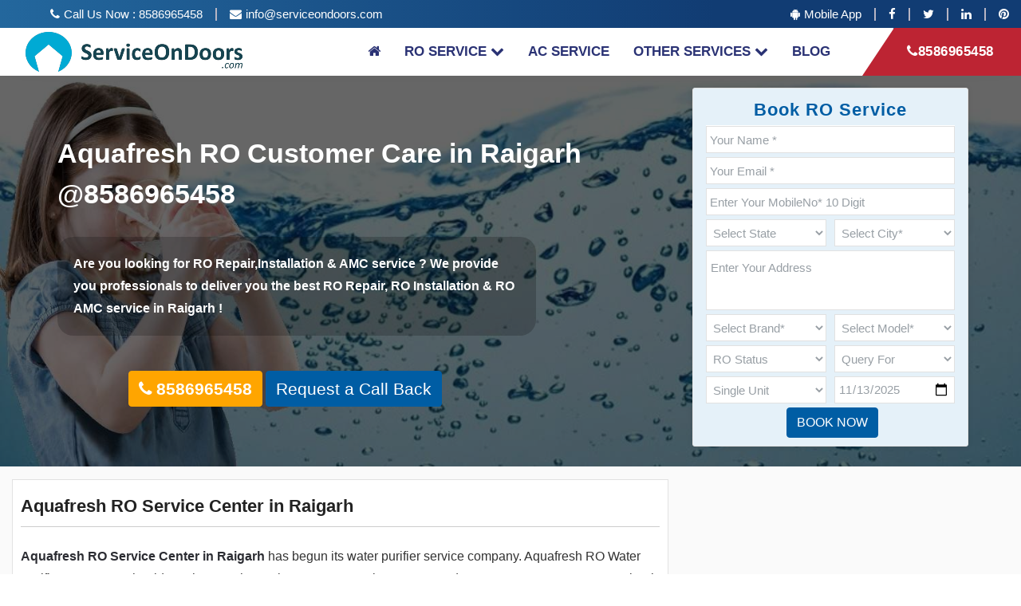

--- FILE ---
content_type: text/html; charset=utf-8
request_url: https://serviceondoors.com/aquafresh-ro-customer-care-in-raigarh
body_size: 15211
content:


<!DOCTYPE html>
<html lang="en">
<head id="ctl00_head1">

    <!-- Global site tag (gtag.js) - Google Analytics -->
    <script async src="https://www.googletagmanager.com/gtag/js?id=UA-178645810-1"></script>
    <script>
        window.dataLayer = window.dataLayer || [];
        function gtag() { dataLayer.push(arguments); }
        gtag('js', new Date());

        gtag('config', 'UA-178645810-1');
    </script>

    <!-- Required meta tags -->
    <meta charset="utf-8" /><meta name="viewport" content="width=device-width, initial-scale=1, shrink-to-fit=no" /><meta name="theme-color" content="#113c73" /><meta property="fb:app_id" content="156797862699853" /><meta name="twitter:card" content="summary_large_image" /><title>
	Aquafresh RO Customer Care in Raigarh @8586965458
</title><link rel="shortcut icon" type="image/x-icon" href="images/favicon.png" /><link rel="apple-touch-icon-precomposed" href="images/favicon.png" /><link rel="stylesheet" href="/css/bootstrap.min.css" /><link rel="stylesheet" href="/css/style.css" /><link rel="stylesheet" href="/css/font-awesome.min.css" />
    <meta charset="utf-8" />
    <meta http-equiv="X-UA-Compatible" content="IE=edge" />
    <meta name="revisit-after" content="7 days">
<link href="https://serviceondoors.com/aquafresh-ro-customer-care-in-raigarh" rel="canonical" /><meta name="keywords" content="aquafresh ro service in raigarh,aquafresh ro service raigarh, aquafresh service raigarh,aquafresh ro service center raigarh,aquafresh ro service center in raigarh,aquafresh service center raigarh,aquafresh ro service charges raigarh,aquafresh water purifier service in raigarh,aquafresh ro installation raigarh, aquafresh customer care number raigarh,aquafresh service near you ,aquafresh ro service toll free number raigarh,aquafresh ro service toll free number raigarh,aquafresh ro service center raigarh" /><meta name="description" content="Aquafresh RO Customer Care in Raigarh - Now call us @8586965458 to get doorstep services from trustable Aquafresh RO Customer Care in Raigarh for RO installation, repair, sale, AMC and other queries." /><meta property="og:type" content="website" /><meta property="og:title" content="Aquafresh RO Customer Care in Raigarh @8586965458" /><meta property="og:description" content="Aquafresh RO Customer Care in Raigarh - Now call us @8586965458 to get doorstep services from trustable Aquafresh RO Customer Care in Raigarh for RO installation, repair, sale, AMC and other queries." /><meta property="og:image" content="https://serviceondoors.com/images/Share.png" /><meta property="shareaholic:url" content="https://serviceondoors.com/aquafresh-ro-customer-care-in-raigarh" /><meta name="twitter:title" content="Aquafresh RO Customer Care in Raigarh @8586965458" /><meta name="twitter:description" content="Aquafresh RO Customer Care in Raigarh - Now call us @8586965458 to get doorstep services from trustable Aquafresh RO Customer Care in Raigarh for RO installation, repair, sale, AMC and other queries." /><meta name="twitter:url" content="https://serviceondoors.com/aquafresh-ro-customer-care-in-raigarh" /><meta name="twitter:image" content="https://serviceondoors.com/images/Share.png" /></head>
<body>
    <header class="header_area menu_four">
        <div class="top_bar mobileHideen">
            <div class="container">
                <div class="d-flex justify-content-between">
                    <div class="left right">
                        
                        <ul class="nav">
                            <li><a href="tel:8586965458"><i class="fa fa-phone" style="padding-right: 5px"></i>Call Us Now : 8586965458</a></li>
                            <li><a href="mailto: info@serviceondoors.com"><i class="fa fa-envelope " style="padding-right: 5px"></i>info@serviceondoors.com</a></li>
                        </ul>
                    </div>
                    <div class="right">
                        <ul class="nav">
                            
                            <li><a href="https://play.google.com/store/apps/details?id=service.ondoors.customerapp"><i class="fa fa-android" style="padding-right: 5px"></i>Mobile App</a></li>
                            <li><a href="https://www.facebook.com/ServiceOnDoors/"><i class="fa fa-facebook-f"></i></a></li>
                            <li><a href="https://twitter.com/RoServiceIndia"><i class="fa fa-twitter"></i></a></li>
                            <li><a><i class="fa fa-linkedin"></i></a></li>
                            <li><a href="https://in.pinterest.com/ondoors/"><i class="fa fa-pinterest"></i></a></li>

                        </ul>
                    </div>
                </div>
            </div>
        </div>
        <div class="main_menu">
            
            <nav class="navbar navbar-expand-lg navbar-light bg-light">
                <a class="navbar-brand" href="https://serviceondoors.com/">
                    <img src="images/sodlogo.png" alt="ServiceOndoors Logo" /></a>
                <button class="navbar-toggler" type="button" data-toggle="collapse" data-target="#navbarSupportedContent" aria-controls="navbarSupportedContent" aria-expanded="false" aria-label="Toggle navigation">
                    <span></span>
                </button>
                <div class="collapse navbar-collapse" id="navbarSupportedContent">
                    <ul class="nav navbar-nav ml-auto">
                        <li><a href="https://serviceondoors.com/"><i class="fa fa-home"></i></a></li>
                        

                        <li class="dropdown submenu">
                            <a class="dropdown-toggle" data-toggle="dropdown" aria-haspopup="true" aria-expanded="false">RO Service<i class="fa fa-chevron-down mobileHideen" style="padding-left: 5px"></i></a>
                            <i class="fa fa-angle-down mobile_dropdown" aria-hidden="true" data-toggle="dropdown"></i>

                            <ul class=" dropdown-menu" role="menu">
                                <li><a title="Domestic RO System" href="domestic-water-purifier">Domestic RO</a></li>
                                <li><a title="Domestic RO AMC" href="domestic-ro-amc-price">Domestic RO AMC</a></li>
                                <li><a title="Industrial RO" href="industrial-ro">Industrial RO</a></li>
                                <li><a title="Commercial RO" href="commercial-ro">Commercial RO</a></li>
                            </ul>
                        </li>
                        <li><a title="AC Service &amp; Repairs" href="ac-service">AC Service </a></li>
                        <li class="dropdown submenu">
                            <a class="dropdown-toggle" data-toggle="dropdown" aria-haspopup="true" aria-expanded="false">Other Services<i class="fa fa-chevron-down mobileHideen" style="padding-left: 5px"></i></a>
                            <i class="fa fa-angle-down mobile_dropdown" aria-hidden="true" data-toggle="dropdown"></i>

                            <ul class=" dropdown-menu" role="menu">
                                <li><a title="Refrigerator Services" href="refrigerator-service">Refrigerator Services</a></li>
                            </ul>
                        </li>
                        <li><a title="Serviceondoors Blog" href="blogs">Blog</a></li>

                    </ul>
                    <ul class="nav navbar-nav navbar-right mobileHideen">
                        <li class="request_btn">
                            <a href="tel:8586965458" title="call ServiceOnDoors.com"><i class="fa fa-phone"></i>8586965458</a>
                        </li>
                    </ul>
                </div>
            </nav>
            
        </div>
    </header>
    
    <section class="main-section-content">
        <h1 id="ctl00_ContentPlaceHolder1_lblHeading" class="titles-of-services">Aquafresh RO Customer Care in Raigarh @8586965458</h1>
        <br />
        <p class="heading-p">
            Are you looking for RO Repair,Installation & AMC service ? We provide you professionals to deliver you the best RO Repair, RO Installation & RO AMC service in Raigarh !
        </p>
        <br />
        <div class="butoon-call">
            <a href="tel:8586965458" class="btn btn-info callw call_to_action" style="font-size: 21px;"><i class="fa fa-phone" aria-hidden="true" style="padding-right: 5px"></i><strong>8586965458</strong></a>
            <a href="#" class="btn btn-primary callw" data-toggle="modal" data-target="#myModalCallBack" style="font-size: 21px;">Request a Call Back</a>
        </div>
        <img src="Images/breadcrumb-1.jpg" id="ctl00_ContentPlaceHolder1_imgbanner" class="img-responsive banner-image-all-services" alt="Aquafresh RO Customer Care in Raigarh" />
        <style>
            .blog_text h2 {
            font-size:24px;
            }
            .blog_text h4 {
            font-size:20px !important;
            }
        </style>
    </section>
    <!--================Blog Area =================-->
    <section class="blog_area p-0" style="background: #FAFAFA;">
        <div class="container">
            <div class="row blog_inner" style="padding-top: 1rem;">
                <div class="col-lg-8">
                    <div id="ctl00_ContentPlaceHolder1_divOldContent">
                        <div class="blog_list">
                            <article class="blog_item">
                                <div class="blog_text" id="lblContent">
                                    <h3 title="">Aquafresh RO Service Center in Raigarh </h3>
                                    <hr />
                                    <p>
                                        <strong><a href="aquafresh-ro-customer-care-in-raigarh" id="ctl00_ContentPlaceHolder1_a1" title="Aquafresh RO Service in Raigarh">Aquafresh RO Service Center in Raigarh </a></strong>has
                                     begun its water purifier service company.                                        
                                    Aquafresh RO Water Purifier customers should reach out to these city customer service centers and secure expert support.
                                         For Raigarh , there is a primary service station number.
                                         You need to dial the phone number( <strong><a href="tel:8586965458">8586965458</a></strong>) and inform them about the issue you are having while using the products.
                                         There is also a complaint number in case you do not get any constructive answers.
                               
                                    </p>
                                    <p>
                                        The business has now introduced its customer service number for the convenience of its Aquafresh RO customers.
                                     It is intended to provide ultra-filtration, reverse osmosis, and UV technology for domestic water purifiers. 
                                    A customer-oriented business loves to hear useful input from you. For service-related questions,
                                     call Aquafresh RO Water Purifier's Raigarh service center amount. Or, the company's address is being used. 
                                    Visit Aquafresh RO 's Aquafresh RO Water Purifier office and tell the helpdesk about the cleaner's problems.
                                     You should dial Aquafresh RO 's Water Purifier contact number to know if there is any branch office near you.
                               
                                    </p>

                                    <p>
                                        The RO purifier can even break down due to regular usage, much as most machinery and electrical appliances.
                                     Within the computer, many tiny and vital sections could be broken and require repair.
                                     However, because the RO purifier has a complicated operating system, it is often advised to take advantage of technically trained workers.
                                     The trained Aquafresh RO service center engineers have full expertise and experience and provide services about every
                                     form of purifier issue.
                                    </p>
                                </div>
                            </article>
                        </div>

                        <br />

                        <div class="blog_list">
                            <article class="blog_item">
                                <div class="blog_text">
                                    <h3 title="">Aquafresh RO Customer Care Raigarh </h3>
                                    <hr />
                                    <p>
                                        <a>Aquafresh RO Customer Care Raigarh </a>
                                        is available 24x7. If you have any kind of query related to <strong>Aquafresh RO in
                                         
                                        Raigarh </strong>, you can simply call Aquafresh RO 
                                    customer care phone number <strong>@8586965458</strong>.<strong><a href="aquafresh-ro-customer-care-in-raigarh" id="ctl00_ContentPlaceHolder1_PageCustomerCare" title="Aquafresh RO Customer Care in Raigarh">Aquafresh RO customer care 
                                   
                                        Raigarh </a></strong>team is always ready to resolve your queries.
                               
                                    </p>

                                    <p>
                                        ServiceOnDoors.com engineers provide full support and assistance concerning installation, servicing, restoration of 
                                   
                                    Aquafresh RO Water Purifier, 
                                    replacement of spare parts, and others in the most effective manner and at very reasonable service charges
                                     for <strong><a href="aquafresh-ro-service-in-raigarh" id="ctl00_ContentPlaceHolder1_PageRoService" title="Aquafresh RO Service in Raigarh">Aquafresh RO service in Raigarh </a></strong>in 
                                    compliance with industry requirements.
                               
                                    </p>

                                    <p>
                                        <strong>Aquafresh RO Toll Free Number Raigarh @8586965458;- </strong>
                                        You can register your Aquafresh RO related queries by using Aquafresh RO 
                                    tollfree number Raigarh . Being one of the top companies in India, Aquafresh RO 
                                    customer care toll free team provides a 360-degree solution.
                               
                                    </p>
                                </div>
                            </article>
                        </div>
                    </div>

                    <div id="ctl00_ContentPlaceHolder1_divContent">
                    </div>

                    <br />

                    <div class="blog_list">
                        <article class="blog_item">
                            <div class="blog_text">
                                <h3 title="">Aquafresh RO Service Center in Raigarh Services Provides:</h3>
                                <hr />
                                <ul>
                                    <li>
                                        <a href="aquafresh-ro-installation-service-in-raigarh" id="ctl00_ContentPlaceHolder1_PageInstallation" title="Aquafresh RO Installation Service in Raigarh"><strong>Installation:</strong></a> Competent Aquafresh RO Water Purifier is available for one call in Raigarh .
                                    </li>
                                    <li>
                                        <strong>Basic service:</strong> our Aquafresh RO Basic service provider can be hired to maintain for a long time in Raigarh .
                                    </li>
                                    <li>
                                        <strong>Repair:</strong> If you face problems with the RO unit, call our Raigarh inspection team of Aquafresh RO Service Centre.
                                    </li>
                                    <li>
                                        <strong>AMC:</strong> in Raigarh , we are offering the best AMC Aquafresh RO water purifier.
                                    </li>
                                </ul>

                                <br />
                                <h3>Why us for Aquafresh RO Service in Raigarh ?
                                </h3>

                                <ul>
                                    <li>
                                        <strong>Operation of the doorway:</strong> The technician will visit your service place.
                                    </li>
                                    <li>
                                        <strong>48 hours of service visit:</strong> Service visit guaranteed in 48 hours on-demand.
                                    </li>
                                    <li>
                                        <strong>Registered technicians:</strong> High-quality service and repair technicians are qualified
                                    </li>
                                    <li>
                                        <strong>Good quality repair:</strong> Just standard replacement parts for repairs.
                                    </li>
                                </ul>
                            </div>
                        </article>
                    </div>

                    <br />

                    <div class="blog_list">
                        <article class="blog_item">
                            <div class="blog_text">
                                <h3>Aquafresh RO Customer Care Number 8586965458</h3>
                                <table class="table table-responsive" style="width: 100%">
                                    <tbody>
                                        
                                        <tr>
                                            <td>
                                                <p>Aquafresh RO Customer Care Number Raigarh </p>
                                            </td>
                                            <td>
                                                <p>8586965458</p>
                                            </td>
                                        </tr>
                                        <tr>
                                            <td>
                                                <p>Aquafresh RO Book Complaint In Raigarh </p>
                                            </td>
                                            <td>
                                                <p>8586965458</p>
                                            </td>
                                        </tr>
                                        <tr>
                                            <td>
                                                <p>Aquafresh RO Toll Free Number</p>
                                            </td>
                                            <td>
                                                <p>8586965458</p>
                                            </td>
                                        </tr>
                                        <tr>
                                            <td>
                                                <p>Aquafresh RO Service Center Raigarh </p>
                                            </td>
                                            <td>
                                                <p>8586965458</p>
                                            </td>
                                        </tr>
                                    </tbody>
                                </table>

                                
                            </div>
                        </article>
                    </div>

                    <br />

                    <div class="blog_list">
                        <article class="blog_item">
                            <div class="blog_text">
                                <div id="FAQ" class="col-md-12 bottom-p lg-padding">
                                    <div class="faq">
                                        <div class="row">
                                            <h3>Frequently Asked Questions</h3>
                                            <div itemscope="" itemtype="http://schema.org/FAQPage">



                                                <div class="panel-group" id="accordion" role="tablist" aria-multiselectable="true">

                                                    <div itemprop="mainEntity" itemscope="" itemtype="http://schema.org/Question">
                                                        <div class="panel panel-custom onw">
                                                            <div class="panel-heading" role="tab" id="headingZero">
                                                                <h5 itemprop="name" class="panel-title">
                                                                    <a data-toggle="collapse" data-parent="#accordion" href="#collapseZero" aria-expanded="true" aria-controls="collapseZero" class="">
                                                                        <i class="fa fa-plus"></i>
                                                                        Aquafresh RO Service Center Toll Free No in Raigarh ?                        </a>
                                                                </h5>
                                                            </div>
                                                            <div id="collapseZero" class="panel-collapse collapse in" role="tabpanel" aria-labelledby="headingZero" style="height: auto;">

                                                                <div itemprop="acceptedAnswer" itemscope="" itemtype="http://schema.org/Answer">
                                                                    <div class="panel-body animated zoomOut" itemprop="text">
                                                                        Aquafresh RO Customer Care Number  <a href="tel:8586965458">8586965458</a>
                                                                    </div>
                                                                </div>
                                                            </div>
                                                        </div>
                                                    </div>

                                                    <div itemprop="mainEntity" itemscope="" itemtype="http://schema.org/Question">
                                                        <div class="panel panel-custom onw">
                                                            <div class="panel-heading" role="tab" id="headingOne">
                                                                <h5 itemprop="name" class="panel-title">
                                                                    <a data-toggle="collapse" data-parent="#accordion" href="#collapseOne" aria-expanded="true" aria-controls="collapseOne" class="">
                                                                        <i class="fa fa-plus"></i>
                                                                        Why Aquafresh RO Service is Needed in Raigarh ?                        </a>
                                                                </h5>
                                                            </div>
                                                            <div id="collapseOne" class="panel-collapse collapse in" role="tabpanel" aria-labelledby="headingOne" style="height: auto;">

                                                                <div itemprop="acceptedAnswer" itemscope="" itemtype="http://schema.org/Answer">
                                                                    <div class="panel-body animated zoomOut" itemprop="text">
                                                                        Buying a Aquafresh RO water purifier is not enough. You have to maintain it properly to ensure that harmful contaminants don?t pollute your drinking water.					  
                                                                    </div>
                                                                </div>
                                                            </div>
                                                        </div>
                                                    </div>

                                                    <div itemprop="mainEntity" itemscope="" itemtype="http://schema.org/Question">
                                                        <div class="panel panel-custom onw">
                                                            <div class="panel-heading" role="tab" id="headingTwo">
                                                                <h5 itemprop="name" class="panel-title">
                                                                    <a class="collapsed" data-toggle="collapse" data-parent="#accordion" href="#collapseTwo" aria-expanded="false" aria-controls="collapseTwo">
                                                                        <i class="fa fa-plus"></i>
                                                                        How Much Time is Required For Aquafresh RO Installation in Raigarh ?                        </a>
                                                                </h5>
                                                            </div>
                                                            <div id="collapseTwo" class="panel-collapse collapse in" role="tabpanel" aria-labelledby="headingTwo" style="height: auto;">

                                                                <div itemprop="acceptedAnswer" itemscope="" itemtype="http://schema.org/Answer">
                                                                    <div class="panel-body animated zoomOut" itemprop="text">
                                                                        No other service provider is as quick as Aquafresh RO installation service centre. They provide installation of water purifier within 1-2 days (12-24 hours) after the booking of Aquafresh RO installation.                   
                                                                    </div>
                                                                </div>
                                                            </div>
                                                        </div>
                                                    </div>


                                                    <div itemprop="mainEntity" itemscope="" itemtype="http://schema.org/Question">
                                                        <div class="panel panel-custom onw">
                                                            <div class="panel-heading" role="tab" id="headingThree">
                                                                <h5 itemprop="name" class="panel-title">

                                                                    <a class="collapsed" data-toggle="collapse" data-parent="#accordion" href="#collapseThree" aria-expanded="false" aria-controls="collapseThree">
                                                                        <i class="fa fa-plus"></i>
                                                                        Why Should I Purchase Aquafresh RO AMC Plans in Raigarh ?                        </a>
                                                                </h5>
                                                            </div>
                                                            <div id="collapseThree" class="panel-collapse collapse in" role="tabpanel" aria-labelledby="headingThree" style="height: auto;">

                                                                <div itemprop="acceptedAnswer" itemscope="" itemtype="http://schema.org/Answer">
                                                                    <div class="panel-body animated zoomOut" itemprop="text">
                                                                        Your water purifier demands regular repair, maintenance and service to effective purification, which can be costly. Aquafresh RO AMC plans in Raigarh offer periodic maintenance and repair service of your water purifier. They provide various kinds of customized AMC plans, thus choose according to your budget and requirement.                   
                                                                    </div>
                                                                </div>
                                                            </div>
                                                        </div>
                                                    </div>

                                                    <div itemprop="mainEntity" itemscope="" itemtype="http://schema.org/Question">
                                                        <div class="panel panel-custom onw">
                                                            <div class="panel-heading" role="tab" id="headingfour">
                                                                <h5 itemprop="name" class="panel-title">

                                                                    <a class="collapsed" data-toggle="collapse" data-parent="#accordion" href="#collapsefour" aria-expanded="false" aria-controls="collapsefour">
                                                                        <i class="fa fa-plus"></i>
                                                                        When Should I Go For Aquafresh RO Repair Services in Raigarh ?                        </a>
                                                                </h5>
                                                            </div>
                                                            <div id="collapsefour" class="panel-collapse collapse in" role="tabpanel" aria-labelledby="headingfour" style="height: auto;">

                                                                <div itemprop="acceptedAnswer" itemscope="" itemtype="http://schema.org/Answer">
                                                                    <div class="panel-body animated zoomOut" itemprop="text">
                                                                        Your water purifier start showing some signs for it like odor in purified water, leakage, suddenly stop working and many other. Identify these signs and book Aquafresh RO repair services from the best service provider.                   
                                                                    </div>
                                                                </div>
                                                            </div>
                                                        </div>
                                                    </div>

                                                    <div itemprop="mainEntity" itemscope="" itemtype="http://schema.org/Question">
                                                        <div class="panel panel-custom onw">
                                                            <div class="panel-heading" role="tab" id="headingfive">
                                                                <h5 itemprop="name" class="panel-title">

                                                                    <a class="collapsed" data-toggle="collapse" data-parent="#accordion" href="#collapsefive" aria-expanded="false" aria-controls="collapsefive">
                                                                        <i class="fa fa-plus"></i>
                                                                        Why Choose Aquafresh RO Water Purifier service Center in Raigarh ?                        </a>
                                                                </h5>
                                                            </div>
                                                            <div id="collapsefive" class="panel-collapse collapse in" role="tabpanel" aria-labelledby="headingfive" style="height: auto;">

                                                                <div itemprop="acceptedAnswer" itemscope="" itemtype="http://schema.org/Answer">
                                                                    <div class="panel-body animated zoomOut" itemprop="text">
                                                                        Aquafresh RO water purifier service center in Raigarh is available for all process such as installation, maintenance, and repairing of water purifier. They also understands customer budget and requirement thus offer Aquafresh water purifier services at best and affordable market price In PAN India.                   
                                                                    </div>
                                                                </div>
                                                            </div>
                                                        </div>
                                                    </div>

                                                </div>
                                            </div>
                                        </div>
                                    </div>
                                </div>
                            </div>
                        </article>
                    </div>
                </div>
                <div class="col-lg-4">
                    <div class="request_service_box">
                        <h3 class="text-center" style="line-height: 0.6">Book RO Service</h3>
                        <hr style="background-color: #fff; margin: 0px" />
                        <div role="form">
                            <div class="screen-reader-response"></div>
                            <form action="#" method="post" style="margin-bottom: 0px;">
                                <div class="form-row contact_us_form">
                                    <div class="form-group col-lg-12">
                                        <input type="text" class="form-control" id="txtName" required="required" placeholder="Your Name *" />
                                    </div>
                                    <div class="form-group col-lg-12">
                                        <input type="email" class="form-control" id="txtEmail" required="required" placeholder="Your Email *" />
                                    </div>
                                    <div class="form-group col-lg-12">
                                        <input type="text" class="form-control" id="txtMobileNo" required="required" placeholder="Enter Your MobileNo* 10 Digit " />
                                    </div>
                                    <div class="form-group col-lg-6 col-sm-6 col-md-6 col-6">
                                        <select class="form-control" required="" id="ddlState" name="state">
                                        </select>
                                    </div>

                                    <div class="form-group col-lg-6 col-sm-6 col-md-6 col-6">
                                        <select class="form-control" required="" id="ddlCity" name="ddlCity">
                                            <option value=''>Select City* </option>
                                        </select>
                                    </div>

                                    <div class="form-group col-lg-12">
                                        <textarea name="form-message" cols="40" rows="3" id="txtAddress" class="form-control" placeholder="Enter Your Address"></textarea>
                                    </div>
                                    <div class="form-group col-lg-6 col-sm-6 col-md-6 col-6">
                                        <select class="form-control" required="" id="ddlBrand" name="state">
                                        </select>
                                    </div>
                                    <div class="form-group col-lg-6 col-sm-6 col-md-6 col-6">
                                        <select class="form-control" required="" id="ddlModel" name="state">
                                            <option value=''>Select Model* </option>
                                        </select>
                                    </div>

                                    <div class="form-group col-lg-6 col-sm-6 col-md-6 col-6">
                                        <select class="form-control" name="ro_status" required="" id="ddlStatus">
                                            <option value="">RO Status</option>
                                            <option value="In Warranty">In Warranty</option>
                                            <option value="In AMC Plans">In AMC Plans</option>
                                            <option value="Out Of AMC/ Warranty">Out Of AMC/ Warranty</option>
                                            <option value="New RO Purchase">New RO Purchase</option>
                                        </select>
                                    </div>
                                    <div class="form-group col-lg-6 col-sm-6 col-md-6 col-6">
                                        <select class="form-control" name="query_for" required="" id="ddlServiceFor">
                                            <option value="">Query For</option>
                                            <option value="Routine Service">Routine Service</option>
                                            <option value="RO Repair">RO Repair</option>
                                            <option value="AMC / Maintenance">AMC / Maintenance</option>
                                            <option value="RO Installation">RO Installation</option>
                                        </select>
                                    </div>
                                    <div class="form-group col-lg-6 col-sm-6 col-md-6 col-6">
                                        <select name="unit" class="form-control m-bot15" id="ddlUnit">
                                            <option value="1">Single Unit</option>
                                            <option value="2">Multiple Unit</option>
                                        </select>
                                    </div>
                                    <div class="form-group col-lg-6 col-sm-6 col-md-6 col-6">
                                        <input type="date" name="txtDate" id="txtDate" required="required" class="form-control" title="Enter Visit Date" onchange="checkDate(this.value)" />
                                    </div>
                                    <div class="form-group col-lg-12 text-center">
                                        <label id="lblErrorLead" style="color: red"></label>
                                        <button type="button" class="btn btn-primary" id="btnSaveBook">Book Now</button>
                                    </div>
                                </div>
                            </form>
                        </div>
                    </div>
                </div>
            </div>
        </div>
    </section>

    <section class="blog_area p-0" style="background: #fff; position: relative">
        <div class="container">
            <div class="row blog_inner" style="padding-top: 1rem;">
                <div style="text-align: center" class="col-lg-12">
                    <h2 style="color: #015896;">We provide fast & affordable services to the following Brands</h2>
                </div>
            </div>
            <div id="ctl00_ContentPlaceHolder1_divCityData" class="row blog_inner" style="padding-top: 1rem; min-height: 200px; max-height: 250px; position: relative; overflow-y: scroll"><div class='col-lg-4 col-sm-4'><ul style='list-style: none'><li><a href='aquafresh-ro-customer-care-in-raigarh'><i class='fa fa-hand-o-right'></i>Aquafresh RO Customer Care in Raigarh</a></li><li><a href='aquafresh-ro-installation-service-in-raigarh'><i class='fa fa-hand-o-right'></i>Aquafresh RO Installation Service in Raigarh</a></li><li><a href='aquafresh-ro-service-in-raigarh'><i class='fa fa-hand-o-right'></i>Aquafresh Ro Service in Raigarh</a></li><li><a href='aquafresh-ro-service-center-in-raigarh'><i class='fa fa-hand-o-right'></i>Aquafresh RO Service Center in Raigarh</a></li><li><a href='aquafresh-ro-uninstallation-service-in-raigarh'><i class='fa fa-hand-o-right'></i>Aquafresh RO Uninstallation Service in Raigarh</a></li><li><a href='aquafresh-ro-water-purifier-service-in-raigarh'><i class='fa fa-hand-o-right'></i>Aquafresh RO Water Purifier Service in Raigarh</a></li><li><a href='aquasoft-ro-customer-care-in-raigarh'><i class='fa fa-hand-o-right'></i>AquaSoft RO Customer Care in Raigarh</a></li><li><a href='aquasoft-ro-installation-service-in-raigarh'><i class='fa fa-hand-o-right'></i>AquaSoft RO Installation Service in Raigarh</a></li><li><a href='aquasoft-ro-service-in-raigarh'><i class='fa fa-hand-o-right'></i>AquaSoft Ro Service in Raigarh</a></li><li><a href='aquasoft-ro-service-center-in-raigarh'><i class='fa fa-hand-o-right'></i>AquaSoft RO Service Center in Raigarh</a></li><li><a href='aquasoft-ro-uninstallation-service-in-raigarh'><i class='fa fa-hand-o-right'></i>AquaSoft RO Uninstallation Service in Raigarh</a></li><li><a href='aquasoft-ro-water-purifier-service-in-raigarh'><i class='fa fa-hand-o-right'></i>AquaSoft RO Water Purifier Service in Raigarh</a></li><li><a href='kent-ro-customer-care-in-raigarh'><i class='fa fa-hand-o-right'></i>Kent RO Customer Care in Raigarh</a></li><li><a href='kent-ro-installation-service-in-raigarh'><i class='fa fa-hand-o-right'></i>Kent RO Installation Service in Raigarh</a></li><li><a href='kent-ro-service-in-raigarh'><i class='fa fa-hand-o-right'></i>Kent Ro Service in Raigarh</a></li><li><a href='kent-ro-service-center-in-raigarh'><i class='fa fa-hand-o-right'></i>Kent RO Service Center in Raigarh</a></li><li><a href='kent-ro-uninstallation-service-in-raigarh'><i class='fa fa-hand-o-right'></i>Kent RO Uninstallation Service in Raigarh</a></li><li><a href='kent-ro-water-purifier-service-in-raigarh'><i class='fa fa-hand-o-right'></i>Kent RO Water Purifier Service in Raigarh</a></li><li><a href='livpure-ro-customer-care-in-raigarh'><i class='fa fa-hand-o-right'></i>Livpure RO Customer Care in Raigarh</a></li><li><a href='livpure-ro-installation-service-in-raigarh'><i class='fa fa-hand-o-right'></i>Livpure RO Installation Service in Raigarh</a></li><li><a href='livpure-ro-service-in-raigarh'><i class='fa fa-hand-o-right'></i>Livpure Ro Service in Raigarh</a></li><li><a href='livpure-ro-service-center-in-raigarh'><i class='fa fa-hand-o-right'></i>Livpure RO Service Center in Raigarh</a></li><li><a href='livpure-ro-uninstallation-service-in-raigarh'><i class='fa fa-hand-o-right'></i>Livpure RO Uninstallation Service in Raigarh</a></li><li><a href='livpure-ro-water-purifier-service-in-raigarh'><i class='fa fa-hand-o-right'></i>Livpure RO Water Purifier Service in Raigarh</a></li><li><a href='nasaka-ro-customer-care-in-raigarh'><i class='fa fa-hand-o-right'></i>Nasaka RO Customer Care in Raigarh</a></li><li><a href='nasaka-ro-installation-service-in-raigarh'><i class='fa fa-hand-o-right'></i>Nasaka RO Installation Service in Raigarh</a></li><li><a href='nasaka-ro-service-in-raigarh'><i class='fa fa-hand-o-right'></i>Nasaka Ro Service in Raigarh</a></li><li><a href='nasaka-ro-service-center-in-raigarh'><i class='fa fa-hand-o-right'></i>Nasaka RO Service Center in Raigarh</a></li><li><a href='nasaka-ro-uninstallation-service-in-raigarh'><i class='fa fa-hand-o-right'></i>Nasaka RO Uninstallation Service in Raigarh</a></li><li><a href='nasaka-ro-water-purifier-service-in-raigarh'><i class='fa fa-hand-o-right'></i>Nasaka RO Water Purifier Service in Raigarh</a></li><li><a href='pureit-ro-customer-care-in-raigarh'><i class='fa fa-hand-o-right'></i>Pureit RO Customer Care in Raigarh</a></li><li><a href='pureit-ro-installation-service-in-raigarh'><i class='fa fa-hand-o-right'></i>Pureit RO Installation Service in Raigarh</a></li><li><a href='pureit-ro-service-in-raigarh'><i class='fa fa-hand-o-right'></i>Pureit Ro Service in Raigarh</a></li><li><a href='pureit-ro-service-center-in-raigarh'><i class='fa fa-hand-o-right'></i>Pureit RO Service Center in Raigarh</a></li><li><a href='pureit-ro-uninstallation-service-in-raigarh'><i class='fa fa-hand-o-right'></i>Pureit RO Uninstallation Service in Raigarh</a></li><li><a href='pureit-ro-water-purifier-service-in-raigarh'><i class='fa fa-hand-o-right'></i>Pureit RO Water Purifier Service in Raigarh</a></li><li><a href='water-purifier-ro-customer-care-in-raigarh'><i class='fa fa-hand-o-right'></i>Water Purifier RO Customer Care in Raigarh</a></li><li><a href='water-purifier-ro-installation-service-in-raigarh'><i class='fa fa-hand-o-right'></i>Water Purifier RO Installation Service in Raigarh</a></li><li><a href='water-purifier-ro-service-in-raigarh'><i class='fa fa-hand-o-right'></i>Water Purifier Ro Service in Raigarh</a></li><li><a href='water-purifier-ro-service-center-in-raigarh'><i class='fa fa-hand-o-right'></i>Water Purifier RO Service Center in Raigarh</a></li></ul> </div><div class='col-lg-4 col-sm-4'><ul style='list-style: none'><li><a href='water-purifier-ro-uninstallation-service-in-raigarh'><i class='fa fa-hand-o-right'></i>Water Purifier RO Uninstallation Service in Raigarh</a></li><li><a href='water-purifier-ro-water-purifier-service-in-raigarh'><i class='fa fa-hand-o-right'></i>Water Purifier RO Water Purifier Service in Raigarh</a></li><li><a href='zerob-ro-customer-care-in-raigarh'><i class='fa fa-hand-o-right'></i>ZeroB RO Customer Care in Raigarh</a></li><li><a href='zerob-ro-installation-service-in-raigarh'><i class='fa fa-hand-o-right'></i>ZeroB RO Installation Service in Raigarh</a></li><li><a href='zerob-ro-service-in-raigarh'><i class='fa fa-hand-o-right'></i>ZeroB Ro Service in Raigarh</a></li><li><a href='zerob-ro-service-center-in-raigarh'><i class='fa fa-hand-o-right'></i>ZeroB RO Service Center in Raigarh</a></li><li><a href='zerob-ro-uninstallation-service-in-raigarh'><i class='fa fa-hand-o-right'></i>ZeroB RO Uninstallation Service in Raigarh</a></li><li><a href='zerob-ro-water-purifier-service-in-raigarh'><i class='fa fa-hand-o-right'></i>ZeroB RO Water Purifier Service in Raigarh</a></li><li><a href='aquagrand-ro-customer-care-in-raigarh'><i class='fa fa-hand-o-right'></i>AquaGrand RO Customer Care in Raigarh</a></li><li><a href='aquagrand-ro-installation-in-raigarh'><i class='fa fa-hand-o-right'></i>AquaGrand RO Installation in Raigarh</a></li><li><a href='aquagrand-ro-service-in-raigarh'><i class='fa fa-hand-o-right'></i>AquaGrand RO Service in Raigarh</a></li><li><a href='aquagrand-ro-service-center-in-raigarh'><i class='fa fa-hand-o-right'></i>AquaGrand RO Service Center in Raigarh</a></li><li><a href='addyz-ro-service-in-raigarh'><i class='fa fa-hand-o-right'></i>Addyz RO Service in Raigarh</a></li><li><a href='addyz-ro-installation-in-raigarh'><i class='fa fa-hand-o-right'></i>Addyz RO Installation in Raigarh</a></li><li><a href='alkaline-water-purifier-ro-service-in-raigarh'><i class='fa fa-hand-o-right'></i>Alkaline Water Purifier RO Service in Raigarh</a></li><li><a href='alkaline-water-purifier-ro-installation-in-raigarh'><i class='fa fa-hand-o-right'></i>Alkaline Water Purifier RO Installation in Raigarh</a></li><li><a href='ao-smith-ro-service-in-raigarh'><i class='fa fa-hand-o-right'></i>AO Smith RO Service in Raigarh</a></li><li><a href='ao-smith-ro-installation-in-raigarh'><i class='fa fa-hand-o-right'></i>AO Smith RO Installation in Raigarh</a></li><li><a href='aqua-crus-ro-service-in-raigarh'><i class='fa fa-hand-o-right'></i>Aqua Crus RO Service in Raigarh</a></li><li><a href='aqua-crus-ro-installation-in-raigarh'><i class='fa fa-hand-o-right'></i>Aqua Crus RO Installation in Raigarh</a></li><li><a href='aqua-sure-ro-service-in-raigarh'><i class='fa fa-hand-o-right'></i>Aqua Sure RO Service in Raigarh</a></li><li><a href='aqua-sure-ro-installation-in-raigarh'><i class='fa fa-hand-o-right'></i>Aqua Sure RO Installation in Raigarh</a></li><li><a href='aqua-ultra-ro-service-in-raigarh'><i class='fa fa-hand-o-right'></i>Aqua Ultra RO Service in Raigarh</a></li><li><a href='aqua-ultra-ro-installation-in-raigarh'><i class='fa fa-hand-o-right'></i>Aqua Ultra RO Installation in Raigarh</a></li><li><a href='aquamax-ro-service-in-raigarh'><i class='fa fa-hand-o-right'></i>Aquamax RO Service in Raigarh</a></li><li><a href='aquamax-ro-installation-in-raigarh'><i class='fa fa-hand-o-right'></i>Aquamax RO Installation in Raigarh</a></li><li><a href='aquaosian-ro-service-in-raigarh'><i class='fa fa-hand-o-right'></i>Aquaosian RO Service in Raigarh</a></li><li><a href='aquaosian-ro-installation-in-raigarh'><i class='fa fa-hand-o-right'></i>Aquaosian RO Installation in Raigarh</a></li><li><a href='aquatech-ro-service-in-raigarh'><i class='fa fa-hand-o-right'></i>Aquatech RO Service in Raigarh</a></li><li><a href='aquatech-ro-installation-in-raigarh'><i class='fa fa-hand-o-right'></i>Aquatech RO Installation in Raigarh</a></li><li><a href='blue-mount-ro-service-in-raigarh'><i class='fa fa-hand-o-right'></i>Blue Mount RO Service in Raigarh</a></li><li><a href='blue-mount-ro-installation-in-raigarh'><i class='fa fa-hand-o-right'></i>Blue Mount RO Installation in Raigarh</a></li><li><a href='blue-star-ro-ro-service-in-raigarh'><i class='fa fa-hand-o-right'></i>Blue Star ro RO Service in Raigarh</a></li><li><a href='blue-star-ro-ro-installation-in-raigarh'><i class='fa fa-hand-o-right'></i>Blue Star ro RO Installation in Raigarh</a></li><li><a href='copper-water-purifier-ro-service-in-raigarh'><i class='fa fa-hand-o-right'></i>Copper water Purifier RO Service in Raigarh</a></li><li><a href='copper-water-purifier-ro-installation-in-raigarh'><i class='fa fa-hand-o-right'></i>Copper water Purifier RO Installation in Raigarh</a></li><li><a href='drro-water-purifier-ro-service-in-raigarh'><i class='fa fa-hand-o-right'></i>DrRo Water Purifier RO Service in Raigarh</a></li><li><a href='drro-water-purifier-ro-installation-in-raigarh'><i class='fa fa-hand-o-right'></i>DrRo Water Purifier RO Installation in Raigarh</a></li><li><a href='eco-crystal-ro-service-in-raigarh'><i class='fa fa-hand-o-right'></i>Eco Crystal RO Service in Raigarh</a></li><li><a href='eco-crystal-ro-installation-in-raigarh'><i class='fa fa-hand-o-right'></i>Eco Crystal RO Installation in Raigarh</a></li></ul> </div><div class='col-lg-4 col-sm-4'><ul style='list-style: none'><li><a href='g-series-ro-service-in-raigarh'><i class='fa fa-hand-o-right'></i>G Series RO Service in Raigarh</a></li><li><a href='g-series-ro-installation-in-raigarh'><i class='fa fa-hand-o-right'></i>G Series RO Installation in Raigarh</a></li><li><a href='havells-ro-service-in-raigarh'><i class='fa fa-hand-o-right'></i>Havells RO Service in Raigarh</a></li><li><a href='havells-ro-installation-in-raigarh'><i class='fa fa-hand-o-right'></i>Havells RO Installation in Raigarh</a></li><li><a href='hindware-ro-service-in-raigarh'><i class='fa fa-hand-o-right'></i>Hindware RO Service in Raigarh</a></li><li><a href='hindware-ro-installation-in-raigarh'><i class='fa fa-hand-o-right'></i>Hindware RO Installation in Raigarh</a></li><li><a href='hitech-ro-ro-service-in-raigarh'><i class='fa fa-hand-o-right'></i>HiTech RO RO Service in Raigarh</a></li><li><a href='hitech-ro-ro-installation-in-raigarh'><i class='fa fa-hand-o-right'></i>HiTech RO RO Installation in Raigarh</a></li><li><a href='jet-aqua-ro-service-in-raigarh'><i class='fa fa-hand-o-right'></i>Jet aqua RO Service in Raigarh</a></li><li><a href='jet-aqua-ro-installation-in-raigarh'><i class='fa fa-hand-o-right'></i>Jet aqua RO Installation in Raigarh</a></li><li><a href='lifeguard-ro-service-in-raigarh'><i class='fa fa-hand-o-right'></i>lifeGuard RO Service in Raigarh</a></li><li><a href='lifeguard-ro-installation-in-raigarh'><i class='fa fa-hand-o-right'></i>lifeGuard RO Installation in Raigarh</a></li><li><a href='m-i-smart-ro-service-in-raigarh'><i class='fa fa-hand-o-right'></i>M I Smart RO Service in Raigarh</a></li><li><a href='m-i-smart-ro-installation-in-raigarh'><i class='fa fa-hand-o-right'></i>M I Smart RO Installation in Raigarh</a></li><li><a href='merlin-ro-ro-service-in-raigarh'><i class='fa fa-hand-o-right'></i>Merlin RO RO Service in Raigarh</a></li><li><a href='merlin-ro-ro-installation-in-raigarh'><i class='fa fa-hand-o-right'></i>Merlin RO RO Installation in Raigarh</a></li><li><a href='merq-ro-ro-service-in-raigarh'><i class='fa fa-hand-o-right'></i>Merq ro RO Service in Raigarh</a></li><li><a href='merq-ro-ro-installation-in-raigarh'><i class='fa fa-hand-o-right'></i>Merq ro RO Installation in Raigarh</a></li><li><a href='micromx-ro-ro-service-in-raigarh'><i class='fa fa-hand-o-right'></i>Micromx ro RO Service in Raigarh</a></li><li><a href='micromx-ro-ro-installation-in-raigarh'><i class='fa fa-hand-o-right'></i>Micromx ro RO Installation in Raigarh</a></li><li><a href='moonbow-ro-service-in-raigarh'><i class='fa fa-hand-o-right'></i>Moonbow RO Service in Raigarh</a></li><li><a href='moonbow-ro-installation-in-raigarh'><i class='fa fa-hand-o-right'></i>Moonbow RO Installation in Raigarh</a></li><li><a href='nexus--ro-ro-service-in-raigarh'><i class='fa fa-hand-o-right'></i>NEXUS  RO RO Service in Raigarh</a></li><li><a href='nexus--ro-ro-installation-in-raigarh'><i class='fa fa-hand-o-right'></i>NEXUS  RO RO Installation in Raigarh</a></li><li><a href='panasonic-ro-ro-service-in-raigarh'><i class='fa fa-hand-o-right'></i>panasonic ro RO Service in Raigarh</a></li><li><a href='panasonic-ro-ro-installation-in-raigarh'><i class='fa fa-hand-o-right'></i>panasonic ro RO Installation in Raigarh</a></li><li><a href='r-k-aqua-fresh-ro-service-in-raigarh'><i class='fa fa-hand-o-right'></i>R k Aqua Fresh RO Service in Raigarh</a></li><li><a href='r-k-aqua-fresh-ro-installation-in-raigarh'><i class='fa fa-hand-o-right'></i>R k Aqua Fresh RO Installation in Raigarh</a></li><li><a href='realme-ro-ro-service-in-raigarh'><i class='fa fa-hand-o-right'></i>Realme ro RO Service in Raigarh</a></li><li><a href='realme-ro-ro-installation-in-raigarh'><i class='fa fa-hand-o-right'></i>Realme ro RO Installation in Raigarh</a></li><li><a href='reliant-aqua-ro-service-in-raigarh'><i class='fa fa-hand-o-right'></i>Reliant Aqua RO Service in Raigarh</a></li><li><a href='reliant-aqua-ro-installation-in-raigarh'><i class='fa fa-hand-o-right'></i>Reliant Aqua RO Installation in Raigarh</a></li><li><a href='sharp-ro-ro-service-in-raigarh'><i class='fa fa-hand-o-right'></i>Sharp Ro RO Service in Raigarh</a></li><li><a href='sharp-ro-ro-installation-in-raigarh'><i class='fa fa-hand-o-right'></i>Sharp Ro RO Installation in Raigarh</a></li><li><a href='tata-swach-ro-service-in-raigarh'><i class='fa fa-hand-o-right'></i>Tata Swach RO Service in Raigarh</a></li><li><a href='tata-swach-ro-installation-in-raigarh'><i class='fa fa-hand-o-right'></i>Tata Swach RO Installation in Raigarh</a></li><li><a href='thunderwell-ro-service-in-raigarh'><i class='fa fa-hand-o-right'></i>Thunderwell RO Service in Raigarh</a></li><li><a href='thunderwell-ro-installation-in-raigarh'><i class='fa fa-hand-o-right'></i>Thunderwell RO Installation in Raigarh</a></li><li><a href='usha-ro-service-in-raigarh'><i class='fa fa-hand-o-right'></i>Usha RO Service in Raigarh</a></li><li><a href='usha-ro-installation-in-raigarh'><i class='fa fa-hand-o-right'></i>Usha RO Installation in Raigarh</a></li></ul> </div><div class='col-lg-4 col-sm-4'><ul style='list-style: none'><li><a href='v-guard-ro-service-in-raigarh'><i class='fa fa-hand-o-right'></i>V Guard RO Service in Raigarh</a></li><li><a href='v-guard-ro-installation-in-raigarh'><i class='fa fa-hand-o-right'></i>V Guard RO Installation in Raigarh</a></li></div>
        </div>
    </section>


    <div id="myModalCallBack" class="modal fade in" aria-hidden="false" style="display: none;">
        <div class="modal-dialog " style="max-width: 350px;">
            <div class="modal-content">
                <div class="modal-header" style="background: #113C73;">
                    <h4 class="modal-title" style="font-size: 20px; color: #fff">Request Call Back</h4>
                    <button type="button" class="close band" data-dismiss="modal" aria-hidden="true">X</button>
                </div>
                <div class="modal-body" style="text-align: left;">
                    <div class="" style="background-color: #fff; padding: 0px;">
                        <div role="form">
                            <div class="screen-reader-response"></div>
                            <form action="#" method="post" style="margin-bottom: 0px;">
                                <div class="form-row contact_us_form">
                                    <div class="form-group col-lg-12">
                                        <input type="text" class="form-control" id="txtCustName" required="required" placeholder="Your Name *" />
                                    </div>
                                    <div class="form-group col-lg-12">
                                        <input type="text" class="form-control" id="txtMobileNoBack" required="required" placeholder="Enter Your MobileNo* 10 Digit " />
                                    </div>
                                    <div class="form-group col-lg-6">
                                        <select name="unit" class="form-control m-bot15" id="ddlTiming">
                                            <option value="">Select Time</option>
                                            <option value="All Time">All</option>
                                            <option value="Morning">Morning</option>
                                            <option value="Afternoon">Afternoon</option>
                                            <option value="Evening">Evening</option>
                                            <option value="Night">Night</option>

                                        </select>
                                    </div>
                                    <div class="form-group col-lg-6">
                                        <input type="date" name="txtDate" id="txtDatePop" required="required" class="form-control" title="Enter Visit Date" />
                                    </div>
                                    <div class="form-group col-lg-12 text-center">
                                        <button type="button" onclick="SaveCallBackEnquiry();" id="btnCallBack" class="btn submit_btn">submit now</button>
                                    </div>
                                </div>
                                <div class="wpcf7-response-output wpcf7-display-none"></div>
                            </form>
                        </div>
                    </div>
                </div>
            </div>
        </div>
    </div>

    <span id="ctl00_ContentPlaceHolder1_lbl"></span>





    <footer class="footer_area" style="position: relative">
        <div class="footer_widgets">
            <div class="container">
                <div class="row">
                    <div class="col-lg-4 col-sm-6">
                        <aside class="f_widgets contact_widget">
                            <div class="f_title">
                                <h3>Contact Us</h3>
                            </div>
                            <address class="footer_address">
                                <p>
                                    100,G Flore Shanta Industrial Estate,<br>
                                    IB Patel Road, Goregaon East,
                                   <br>
                                    Mumbai - 400063<br>
                                </p>
                                <p>Phone  : <a href="tel:8586965458" class="white">8586965458</a></p>
                                <p>Mobile : <a href="tel:6205315631" class="white">6205315631</a></p>
                                <p>Website : <a class="white">serviceondoors.com</a></p>
                                <p>Email ID : <a class="white">info@serviceondoors.com</a></p>
                            </address>
                        </aside>
                    </div>
                    <div class="col-lg-6 col-sm-6">
                        <aside class="f_widgets link_widget">
                            <div class="f_title">
                                <h3>Quick Links</h3>
                            </div>
                            <ul class="nav" style="columns: 3">
                                <li><a href="https://serviceondoors.com/"><i class="fa fa-hand-o-right" style="margin-right: 5px;"></i>Home</a></li>
                                <li><a href="about-us"><i class="fa fa-hand-o-right" style="margin-right: 5px;"></i>About Us</a></li>
                                <li><a href="blogs"><i class="fa fa-hand-o-right" style="margin-right: 5px;"></i>Our Blog</a></li>
                                <li><a href="#"><i class="fa fa-hand-o-right" style="margin-right: 5px;"></i>Testimonials</a></li>
                                <li><a href="contact-us"><i class="fa fa-hand-o-right" style="margin-right: 5px;"></i>Contact Us</a></li>
                                <li><a href="domestic-water-purifier"><i class="fa fa-hand-o-right" style="margin-right: 5px;"></i>Domestic RO</a></li>
                                <li><a href="domestic-ro-amc-price"><i class="fa fa-hand-o-right" style="margin-right: 5px;"></i>Domestic RO AMC</a></li>
                                <li><a href="industrial-ro"><i class="fa fa-hand-o-right" style="margin-right: 5px;"></i>Industrial RO</a></li>
                                <li><a href="commercial-ro"><i class="fa fa-hand-o-right" style="margin-right: 5px;"></i>Commercial RO</a></li>
                                <li><a href="ac-service"><i class="fa fa-hand-o-right" style="margin-right: 5px;"></i>AC Service</a></li>
                                <li><a href="#"><i class="fa fa-hand-o-right" style="margin-right: 5px;"></i>Faq’s</a></li>
                                <li><a href="Terms-And-Conditions"><i class="fa fa-hand-o-right" style="margin-right: 5px;"></i>Terms & Condition</a></li>
                                <li><a href="#"><i class="fa fa-hand-o-right" style="margin-right: 5px;"></i>Privacy Policy</a></li>
                                <li><a href="#"><i class="fa fa-hand-o-right" style="margin-right: 5px;"></i>Return Policy</a></li>
                            </ul>
                        </aside>
                    </div>
                    <div class="col-lg-2 col-sm-6">
                        <aside class="f_widgets link_widget">
                            <div class="f_title">
                                <h3>Connect With Us</h3>
                            </div>
                            <style>
                                .img {
                                    display: inline;
                                }
                            </style>
                            <a href="https://www.facebook.com/ServiceOnDoors/" title="serviceondoors facebook page" target="_blank" class="socbtn">
                                <img class="img" src="Images/Icon/facebook.png" alt="Service on Doors Facebook"></a>
                            <a href="https://twitter.com/RoServiceIndia" target="_blank" class="socbtn">
                                <img class="img" src="Images/Icon/twitter.png" alt="Service on Doors Twitter"></a>
                            <a href="#" target="_blank" class="socbtn">
                                <img class="img" src="Images/Icon/linkedin.png" alt="Service on Doors linkedin"></a>
                        </aside>
                        <br />
                        <aside class="f_widgets link_widget">
                            <div class="f_title">
                                <h3>We Accepted </h3>
                            </div>
                            <img src="img/payment-card.png" alt="Ro Service Accepted All Payment Mode ">
                        </aside>
                    </div>
                </div>
                <div class="row">
                    <div class="col-lg-12 col-sm-12 text-white f_widgets">
                        <div class="f_title">
                            <h3>Popular Cities We Covers</h3>
                        </div>
                        <aside class="f_widgets link_widget" style="margin-left: 0px;">
                            <ul class="nav" style="display: flex" id="divCityList">
                                <li class='padding-5'><a href='https://serviceondoors.com/delhi/water-purifier-ro-service-center'><i class='fa fa-hand-o-right'></i>Delhi</a></li><li class='padding-5'><a href='https://serviceondoors.com/kolkata/water-purifier-ro-service-center'><i class='fa fa-hand-o-right'></i>Kolkata</a></li><li class='padding-5'><a href='https://serviceondoors.com/mumbai/water-purifier-ro-service-center'><i class='fa fa-hand-o-right'></i>Mumbai</a></li><li class='padding-5'><a href='https://serviceondoors.com/hyderabad/water-purifier-ro-service-center'><i class='fa fa-hand-o-right'></i>Hyderabad</a></li><li class='padding-5'><a href='https://serviceondoors.com/bengaluru/water-purifier-ro-service-center'><i class='fa fa-hand-o-right'></i>Bengaluru</a></li><li class='padding-5'><a href='https://serviceondoors.com/ahmedabad/water-purifier-ro-service-center'><i class='fa fa-hand-o-right'></i>Ahmedabad</a></li><li class='padding-5'><a href='https://serviceondoors.com/surat/water-purifier-ro-service-center'><i class='fa fa-hand-o-right'></i>Surat</a></li><li class='padding-5'><a href='https://serviceondoors.com/chennai/water-purifier-ro-service-center'><i class='fa fa-hand-o-right'></i>Chennai</a></li><li class='padding-5'><a href='https://serviceondoors.com/vadodara/water-purifier-ro-service-center'><i class='fa fa-hand-o-right'></i>Vadodara</a></li><li class='padding-5'><a href='https://serviceondoors.com/pune/water-purifier-ro-service-center'><i class='fa fa-hand-o-right'></i>Pune</a></li><li class='padding-5'><a href='https://serviceondoors.com/bhopal/water-purifier-ro-service-center'><i class='fa fa-hand-o-right'></i>Bhopal</a></li><li class='padding-5'><a href='https://serviceondoors.com/patna/water-purifier-ro-service-center'><i class='fa fa-hand-o-right'></i>Patna</a></li><li class='padding-5'><a href='https://serviceondoors.com/indore/water-purifier-ro-service-center'><i class='fa fa-hand-o-right'></i>Indore</a></li><li class='padding-5'><a href='https://serviceondoors.com/thane/water-purifier-ro-service-center'><i class='fa fa-hand-o-right'></i>Thane</a></li><li class='padding-5'><a href='https://serviceondoors.com/lucknow/water-purifier-ro-service-center'><i class='fa fa-hand-o-right'></i>Lucknow</a></li><li class='padding-5'><a href='https://serviceondoors.com/kanpur/water-purifier-ro-service-center'><i class='fa fa-hand-o-right'></i>Kanpur</a></li><li class='padding-5'><a href='https://serviceondoors.com/nagpur/water-purifier-ro-service-center'><i class='fa fa-hand-o-right'></i>Nagpur</a></li><li class='padding-5'><a href='https://serviceondoors.com/jaipur/water-purifier-ro-service-center'><i class='fa fa-hand-o-right'></i>Jaipur</a></li><li class='padding-5'><a href='https://serviceondoors.com/bhubaneswar/water-purifier-ro-service-center'><i class='fa fa-hand-o-right'></i>Bhubaneswar</a></li><li class='padding-5'><a href='https://serviceondoors.com/gurugram/water-purifier-ro-service-center'><i class='fa fa-hand-o-right'></i>Gurugram</a></li><li class='padding-5'><a href='https://serviceondoors.com/ranchi/water-purifier-ro-service-center'><i class='fa fa-hand-o-right'></i>Ranchi</a></li>


                                
                            </ul>
                        </aside>
                    </div>
                </div>
                <div class="row">

                    <div class="col-lg-12 col-sm-12 text-white">
                        <br />
                        <strong>Disclaimer:</strong> ServiceOnDoors is an independent company and no relation to any company in any regards.
                    </div>
                </div>
            </div>
        </div>
        <div class="footer_copyright">
            <div class="container">
                <div class="d-flex justify-content-between">
                    <div class="left">
                        <p class="white">
                            Copyright © <a href="https://serviceondoors.com/">ServiceOnDoors.com</a>
                            <script>(new Date().getFullYear());</script>
                            . All right reserved.
                            <br />

                        </p>
                    </div>
                </div>
            </div>
        </div>
    </footer>

    <div id="myModalpopup" class="modal fade in" aria-hidden="false" style="display: none;">
        <div class="modal-dialog col-sm-3">
            <div class="modal-content">
                <div class="modal-header" style="background: #113C73;">
                    <h4 class="modal-title" style="font-size: 20px; color: #fff">Book RO Service 399/-, Installation 599/-</h4>
                    <button type="button" class="close band" data-dismiss="modal" aria-hidden="true">X</button>
                </div>
                <div class="modal-body" style="text-align: left;">
                    <div class="" style="background-color: #fff; padding: 0px;">
                        <div role="form">
                            <div class="screen-reader-response"></div>
                            <form style="margin-bottom: 0px;">
                                <div class="form-row contact_us_form">
                                    <label id="lblErrorPop" style="color: red"></label>
                                    <div class="form-group col-lg-12">
                                        <input type="text" class="form-control" id="txtNamePop" required placeholder="Your Name *" />
                                    </div>
                                    <div class="form-group col-lg-12">
                                        <input type="email" class="form-control" id="txtEmailPop" required="required" placeholder="Your Email *" />
                                    </div>
                                    <div class="form-group col-lg-12">
                                        <input type="number" pattern="\d{3}[\-]\d{3}[\-]\d{4}" class="form-control" id="txtMobileNoPop" required="required" placeholder="Enter Your MobileNo* 10 Digit " />
                                    </div>
                                    <div class="form-group col-lg-6 col-sm-6 col-md-6 col-6">
                                        <select class="form-control" required="required" id="ddlStatePop" name="state">
                                        </select>
                                    </div>

                                    <div class="form-group col-lg-6 col-sm-6 col-md-6 col-6">
                                        <select class="form-control" required="required" id="ddlCityPop" name="ddlCityPop">
                                            <option value=''>Select City* </option>
                                        </select>
                                    </div>

                                    <div class="form-group col-lg-12">
                                        <textarea name="form-message" cols="40" rows="3" id="txtAddressPop" required="required" class="form-control" placeholder="Enter Your Address"></textarea>
                                    </div>
                                    <div class="form-group col-lg-6 col-sm-6 col-md-6 col-6">
                                        <select class="form-control" required="required" id="ddlBrandPop" name="state">
                                        </select>
                                    </div>
                                    <div class="form-group col-lg-6 col-sm-6 col-md-6 col-6">
                                        <select class="form-control" required="required" id="ddlModelPop" name="state">
                                            <option value=''>Select Model* </option>
                                        </select>
                                    </div>

                                    <div class="form-group col-lg-6 col-sm-6 col-md-6 col-6">
                                        <select class="form-control" name="ro_status" required="required" id="ddlStatusPop">
                                            <option value="">RO Status</option>
                                            <option value="In Warranty">In Warranty</option>
                                            <option value="In AMC Plans">In AMC Plans</option>
                                            <option value="Out Of AMC/ Warranty">Out Of AMC/ Warranty</option>
                                            <option value="New RO Purchase">New RO Purchase</option>
                                        </select>
                                    </div>
                                    <div class="form-group col-lg-6 col-sm-6 col-md-6 col-6">
                                        <select class="form-control" name="query_for" required="required" id="ddlServiceForPop">
                                            <option value="">Query For</option>
                                            <option value="Routine Service">Routine Service</option>
                                            <option value="RO Repair">RO Repair</option>
                                            <option value="AMC / Maintenance">AMC / Maintenance</option>
                                            <option value="RO Installation">RO Installation</option>
                                        </select>
                                    </div>
                                    <div class="form-group col-lg-6 col-sm-6 col-md-6 col-6">
                                        <input type="text" name="txtPinPop" id="txtPinPop" required="required" placeholder="Your Pincode * " class="form-control" />
                                    </div>
                                    <div class="form-group col-lg-6 col-sm-6 col-md-6 col-6">
                                        <input type="date" name="txtDate" id="txtDatePop" required="required" class="form-control" title="Enter Visit Date" />
                                    </div>
                                    <div class="form-group col-lg-12 text-center">
                                        
                                        <button type="button" id="btnBook1" class="btn submit_btn">Book Now</button>
                                    </div>
                                </div>
                                <div class="wpcf7-response-output wpcf7-display-none"></div>
                            </form>
                        </div>
                    </div>
                </div>
            </div>
        </div>
    </div>
    <!--================End Footer Area =================-->
    <script src="/js/jquery-3.3.1.min.js"></script>
    <script src="/js/bootstrap.min.js"></script>
    <script src="/js/theme-dist.js"></script>
    <script>
        $(document).ready(function () {
            $(".only-numeric").bind("keypress", function (event) {
                var regex = new RegExp("^[0-9]");
                var key = String.fromCharCode(event.charCode ? event.which : event.charCode);
                if (!regex.test(key)) {
                    event.preventDefault();
                    return false;
                }

            });
        });
    </script>
    
    <script src="js/InsertPopData.js"></script>
    <script src="js/InsertLead.js"></script>
    <script src="js/EnquiryForm.js"></script>
    <script>
        /* $(document).ready(function () {*/
        var url = 'https://serviceondoors.com/aquafresh-ro-customer-care-in-raigarh';
        var BName ='Aquafresh RO ';
        var CName = 'Raigarh ';
        var el = document.createElement('script');
        el.type = 'application/ld+json';
        el.text = JSON.stringify({

            "@context": "https://schema.org",
            "@type": "LocalBusiness",
            "name": "ServiceOnDoors",
            "image": "https://serviceondoors.com/images/logo.png",
            "@id": "",
            "url": url,
            "telephone": "8586965458",
            "priceRange": "399",
            "address": {
                "@type": "PostalAddress",
                "streetAddress": "100,G Flore Shanta Industrial Estate, IB Patel Road, Goregaon East,",
                "addressLocality": "Mumbai",
                "postalCode": "400063",
                "addressCountry": "IN"
            }
        });
        var el1 = document.createElement('script');
        el1.type = 'application/ld+json';
        el1.text = JSON.stringify({

            "@context": "https://schema.org/",
            "@type": "Service",
            "serviceType": BName + " Service in " + CName,
            "provider": {
                "@type": "LocalBusiness",
                "name": "Service On Doors"
            },
            "areaServed": {
                "@type": "City",
                "name": CName
            },
            "hasOfferCatalog": {
                "@type": "OfferCatalog",
                "name": BName + " Service " + CName,
                "itemListElement": [
                    {
                        "@type": "OfferCatalog",
                        "name": BName + "Service " + CName,
                        "itemListElement": [
                            {
                                "@type": "Offer",
                                "itemOffered": {
                                    "@type": "Service",
                                    "name": BName + "Repair"
                                }
                            },
                            {
                                "@type": "Offer",
                                "itemOffered": {
                                    "@type": "Service",
                                    "name": BName + "Service"
                                }
                            },
                            {
                                "@type": "Offer",
                                "itemOffered": {
                                    "@type": "Service",
                                    "name": BName + "Installation"
                                }
                            }
                        ]
                    }
                ]
            }
        });

        document.getElementById('ctl00_head1').appendChild(el);
        document.getElementById('ctl00_head1').appendChild(el1);
        //fillData();
        var myModel = function () {
            $('#myModalpopup').modal('show');
        }
        window.onload = function () {
            setTimeout(myModel, 5000);
        }
        $("table").addClass("table table-responsive");
        /* });*/



        function CallBack() {
            $('#myModalCallback').modal('show');
        }
    </script>
    <script>
        function SaveCallBackEnquiry() {
            var EnquiryFor = 'Call Back Request';
            var EnquiryFrom = window.location.pathname.split('/').pop();;
            var Name = $("#txtCustName").val();
            var MobileNo = $("#txtMobileNoBack").val();
            var CallBackDate = "";
            var Desc = "Call On" + $("#ddlTiming").val();
            if (ValidateCallBackForm() == 0) {
                SaveEnquiryData(EnquiryFor, EnquiryFrom + " || " + Desc, Name, MobileNo, CallBackDate, "","");
                $("#txtCustName").val("");
                $("#txtMobileNoBack").val("");
                $('#myModalCallback').modal('hide');
                // window.location = "ThanksBooking.aspx";

            }
        }

        function ValidateCallBackForm() {
            var flag = 0;

            var ddlServiceQuery = $("#ddlServiceQuery").val();

            var txtCustName = $("#txtCustName").val();
            if (!txtCustName) {
                alert("Please Enter Name");
                $("#txtCustName").focus();
                flag = 1;
                return
            }

            var txtMobileNoBack = $("#txtMobileNoBack").val();
            if (!txtMobileNoBack) {
                alert("Please Enter Mobile No.");
                $("#txtMobileNoBack").focus();
                flag = 1;
                return
            }
            else {
                if ($("#txtMobileNoBack").val().length != 10) {
                    alert("please Enter Valid Mobile No.!");
                    $("#txtMobileNoBack").focus();
                    flag = 1;
                    return
                }
            }
            return flag;
        }
    </script>


</body>


</html>


--- FILE ---
content_type: text/css
request_url: https://serviceondoors.com/css/style.css
body_size: 47498
content:
.MargingIcon {margin-right: 5px !important;}#divCityData ul li a {font-size: 14px !important;color: #005da4 !important;}#divCityData ul li a:hover {font-size: 14px !important;color: #000 !important;}h3, .gamma {font-size: 22px !important;}.panel-custom > .panel-heading {background-color: #f1f3f6 !important;width: 100% !important;}.blog_item .blog_text .table tr td p {margin-bottom: 0px !important;}button.close.band {background: #fff !important;opacity: 2 !important;position: relative !important;top: 20px !important;right: 9px !important;height: 26px;font-size: 17px !important;color: #d9534f !important;width: 26px !important;border-radius: 20pc !important;}.modal-header .close {margin-top: -2px;}.modal-header .close {padding: 0px;margin: -1rem -1rem -1rem auto;}.padding-5 i {margin-right: 5px !important;}.banner-two-height {min-height: 240px !important;max-height: 240px !important;}.banner-Three-height {min-height: 320px !important;max-height: 320px !important;}.client_slider .item img {height: 95px;border-radius: 8px;}.pad-0 {padding: 0px !important;}.client_slider .item {line-height: 30px;}.client_slider .item span {font-weight: bold;text-align: center;display: inherit !important;}.my-text {color: #005da4 !important;}.btn-primary {color: #fff !important;background-color: #005da4 !important;border-color: #005da4 !important;}.h2-heading {font-size: 1.7em !important;}.mrgin-0 {margin: 0px !important;}.text-justify {text-align: justify;}.heading-p {max-width: 600px;z-index: 9;color: #fff;margin-left: calc(50% - 568px);text-align: left;font-weight: bold;background-color: rgba(0, 0, 0, 0.2);padding: 20px;border-radius: 20px;}.padding-5 {padding: 5px;}@media (max-width: 767px) {.heading-p {max-width: 600px;z-index: 9;color: #fff;margin-left: 0px;text-align: center;font-weight: bold;}}html {font-family: sans-serif;-ms-text-size-adjust: 100%;-webkit-text-size-adjust: 100%;}body {margin: 0;}.padtop10 {padding-top: 10px;}.home-circle-small {color: #fff;width: 80px;text-align: center;display: inline-block;font-size: 26px;line-height: 2.5;height: 80px;border: 1px solid #ccc;border-radius: 100%;}.nopadding {padding-left: 0 !important;padding-right: 0 !important;}@media (min-width: 768px) {constructed stylesheet .awesomplete select.form-control1.awesomplete {height: 46px;border-radius: 4px 0 0 4px !important;border-right: 0;}}.left {float: left;}.center-block {display: block;margin-left: auto;margin-right: auto;float: none;}.form-control1 {display: block;width: 100%;height: 45px;padding: 2px 20px;font-size: 14px;line-height: 1.42857143;background-color: #fff;background-image: none;border: 1px solid #ccc;border-radius: 0px;-webkit-box-shadow: inset 0 1px 1px rgba(0,0,0,.075);box-shadow: inset 0 1px 1px rgba(0,0,0,.075);-webkit-transition: border-color ease-in-out .15s,box-shadow ease-in-out .15s;transition: border-color ease-in-out .15s,box-shadow ease-in-out .15s;}.gray-clr {color: #ccc !important;}.letter-spacing {letter-spacing: 1px !important;font-size: 3.3em;}.margin-top-small {margin-top: 5px !important;}.spn-cright, .white {color: #fff !important;}.banner {display: block;width: 100%;padding: 20px 0;position: relative;}.h1 {margin-bottom: 0px;padding-bottom: 0;padding-top: 0;font-size: 38px;font-weight: 600 !important;line-height: 1.5;color: #fff;z-index: 2;letter-spacing: 0.1em;text-align: center;padding: 60px 0 0;margin-top: 30px;}.h1-type {margin-bottom: 0px;padding-bottom: 0;padding-top: 0;font-size: 30px;font-weight: 500 !important;line-height: 1.5;color: #fff;z-index: 2;text-align: center;}@media (max-width: 767px) {.h1 {margin-bottom: 0px;padding-bottom: 0;padding-top: 0;font-size: 28px;font-weight: 600;line-height: 1.5;color: #fff;z-index: 2;margin-left: 0;width: 100%;text-align: center;padding: 0px 0 0;margin-top: 45px;}.letter-spacing {letter-spacing: 1px !important;font-size: 2.3em;color: orange;}}section.main-section-content {position: relative;display: flex;flex-direction: column;text-align: center;padding-top: 12px;background: rgba(0,0,0,.5);background-size: cover;min-height: 490px;}a.call_to_action.mobile-no {z-index: 3;text-align: left;font-size: 30px;font-weight: 600;line-height: 1.5;color: #fff;z-index: 2;margin-left: calc(50% - 568px);width: 256px;text-align: left;font-style: normal !important;padding-left: 19px;background-color: orange;}h1.titles-of-services {margin-bottom: 0px;padding-bottom: 0;padding-top: 0;font-size: 34px;font-weight: 600 !important;line-height: 1.5;color: #fff;z-index: 2;margin-left: calc(50% - 568px);width: 750px;text-align: left;padding: 60px 0 0;}.butoon-call {float: left;width: 50%;position: relative;z-index: 3;font-weight: 600;line-height: 1.5;color: #fff;z-index: 2;left: 37px;border-radius: 50%;}img.img-responsive.banner-image-all-services {position: absolute;top: 0;left: 0;width: 100%;height: 100%;object-fit: fill;filter: brightness(.4);}article, aside, details, figcaption, figure, footer, header, hgroup, main, menu, nav, section, summary {display: block;}audio, canvas, progress, video {display: inline-block;vertical-align: baseline;}audio:not([controls]) {display: none;height: 0;}[hidden], template {display: none;}a {background-color: transparent;}a:active, a:hover {outline: 0;}abbr[title] {border-bottom: 1px dotted;}b, strong {font-weight: 700;}dfn {font-style: italic;}h1 {font-size: 2em;margin: .67em 0;}mark {background: #ff0;color: #000;}small {font-size: 80%;}sub, sup {font-size: 75%;line-height: 0;position: relative;vertical-align: baseline;}sup {top: -.5em;}sub {bottom: -.25em;}img {border: 0;}svg:not(:root) {overflow: hidden;}figure {margin: 1em 40px;}hr {-webkit-box-sizing: content-box;box-sizing: content-box;height: 0;}pre {overflow: auto;}code, kbd, pre, samp {font-family: monospace,monospace;font-size: 1em;}button, input, optgroup, select, textarea {color: inherit;font: inherit;margin: 0;}button {overflow: visible;}button, select {text-transform: none;}button, html input[type=button], input[type=reset], input[type=submit] {-webkit-appearance: button;cursor: pointer;}button[disabled], html input[disabled] {cursor: default;}button::-moz-focus-inner, input::-moz-focus-inner {border: 0;padding: 0;}input {line-height: normal;}input[type=checkbox], input[type=radio] {-webkit-box-sizing: border-box;box-sizing: border-box;padding: 0;}input[type=number]::-webkit-inner-spin-button, input[type=number]::-webkit-outer-spin-button {height: auto;}input[type=search] {-webkit-appearance: textfield;-webkit-box-sizing: content-box;box-sizing: content-box;}input[type=search]::-webkit-search-cancel-button, input[type=search]::-webkit-search-decoration {-webkit-appearance: none;}fieldset {border: 1px solid silver;margin: 0 2px;padding: .35em .625em .75em;}legend {border: 0;padding: 0;}textarea {overflow: auto;}optgroup {font-weight: 700;}table {border-collapse: collapse;border-spacing: 0;}td, th {padding: 0;}body {-ms-word-wrap: break-word;word-wrap: break-word;font-size: 16px;}body, button, input, textarea {color: #555;font-family: "Open Sans",-apple-system,BlinkMacSystemFont,"Segoe UI",Roboto,"Helvetica Neue",Arial,sans-serif;line-height: 1.618;text-rendering: optimizeLegibility;font-weight: 400;}select {color: initial;font-family: "Open Sans",-apple-system,BlinkMacSystemFont,"Segoe UI",Roboto,"Helvetica Neue",Arial,sans-serif;max-width: 100%;}h1, h2, h3, h4, h5, h6 {clear: both;font-weight: 300;margin: 0 0 .5407911001em;color: #222;}h1 a, h2 a, h3 a, h4 a, h5 a, h6 a {font-weight: 300;}h1, .alpha {font-size: 2.617924em;line-height: 1.214;}h2, .beta {font-size: 2em;line-height: 1.214;}h2 + h3, .beta + h3 {border-top: 1px solid rgba(0,0,0,.08);padding-top: .5407911001em;}h3, .gamma {font-size: 1.618em;}h4, .delta {font-size: 1.41575em;}.alpha, .beta, .gamma, .delta {display: block;}p + h2, p + header h2, p + h3, p + h4, ul + h2, ul + header h2, ul + h3, ul + h4, ol + h2, ol + header h2, ol + h3, ol + h4, table + h2, table + header h2, table + h3, table + h4, blockquote + h2, blockquote + header h2, blockquote + h3, blockquote + h4, form + h2, form + header h2, form + h3, form + h4 {margin-top: 2.2906835em;}hr {background-color: #ccc;border: 0;height: 1px;margin: 0 0 1.41575em;}p {margin: 0 0 1rem;}ul, ol {margin: 0 0 1.41575em 3em;padding: 0;}ul {list-style: disc;}ol {list-style: decimal;}li > ul, li > ol {margin-bottom: 0;margin-left: 1em;}dt {font-weight: 600;}dd {margin: 0 0 1.618em;}b, strong {font-weight: 600;}dfn, cite, em, i {font-style: italic;}blockquote {padding: 0 1em;border-left: 3px solid rgba(0,0,0,.05);font-style: italic;}address {margin: 0 0 1.41575em;}pre {background: rgba(0,0,0,.1);font-family: 'Courier 10 Pitch',Courier,monospace;margin-bottom: 1.618em;padding: 1.618em;overflow: auto;max-width: 100%;}code, kbd, tt, var {font-family: Monaco,Consolas,'Andale Mono','DejaVu Sans Mono',monospace;background-color: rgba(0,0,0,.05);padding: .202em .5407911001em;}abbr, acronym {border-bottom: 1px dotted #666;cursor: help;}mark, ins {text-decoration: none;font-weight: 600;background: 0 0;}sup, sub {font-size: 75%;height: 0;line-height: 0;position: relative;vertical-align: baseline;}sup {bottom: 1ex;}sub {top: .5ex;}small {font-size: 75%;}big {font-size: 125%;}figure {margin: 0;}table {margin: 0 0 1.41575em;width: 100%;}img {height: auto;max-width: 100%;display: block;}a {color: #2c2d33;text-decoration: none;}input[type=text]:focus, input[type=email]:focus, input[type=tel]:focus, input[type=url]:focus, input[type=password]:focus, input[type=search]:focus, textarea:focus, button:focus {outline: 2px solid #051d3e;}.airtech-cute * {font-family: 'Comic Sans MS',sans-serif;}* {-webkit-box-sizing: border-box;box-sizing: border-box;}body {background-color: #fff;overflow-x: hidden;}.site {overflow-x: hidden;}.site-content, .header-widget-region {-webkit-tap-highlight-color: rgba(0,0,0,0);}.alignleft {display: inline;float: left;margin-right: 1em;}.alignright {display: inline;float: right;margin-left: 1em;}.aligncenter {clear: both;display: block;margin: 0 auto;}.screen-reader-text {border: 0;clip: rect(1px,1px,1px,1px);-webkit-clip-path: inset(50%);clip-path: inset(50%);height: 1px;margin: -1px;overflow: hidden;padding: 0;position: absolute;width: 1px;word-wrap: normal !important;}.screen-reader-text:focus {background-color: #f1f1f1;border-radius: 3px;-webkit-box-shadow: 0 0 2px 2px rgba(0,0,0,.6);box-shadow: 0 0 2px 2px rgba(0,0,0,.6);clip: auto !important;display: block;font-weight: 700;height: auto;left: 0;line-height: normal;padding: 1em 1.618em;text-decoration: none;top: 0;width: auto;z-index: 100000;outline: none;}.clear:before, .clear:after, .entry-content:before, .entry-content:after, .comment-content:before, .comment-content:after, .site-header:before, .site-header:after, .site-content:before, .site-content:after, .site-footer:before, .site-footer:after {content: '';display: table;}.clear:after, .entry-content:after, .comment-content:after, .site-header:after, .site-content:after, .site-footer:after {clear: both;}table {border-spacing: 0;width: 100%;border-collapse: separate;border-bottom: 1px solid rgba(0,0,0,.08);font-family: "Poppins",sans-serif;}table caption {padding: 1em 0;font-weight: 600;}table td, table th {border: 1px solid rgba(0,0,0,.08);padding: 1em 1.41575em;text-align: left;vertical-align: top;}table td p:last-child, table th p:last-child {margin-bottom: 0;}table tr:nth-child(even) {background-color: rgba(0,0,0,.03);}table th {font-weight: 600;}table thead th {padding: 1.41575em;vertical-align: middle;}table tbody h2 {font-size: 1em;letter-spacing: normal;font-weight: 400;}table tbody h2 a {font-weight: 400;}.error404.right-sidebar .content-area, .error404.left-sidebar .content-area {width: 100%;}.error404 .fourohfour-columns-2 {padding: 2.617924em 0;border: 1px solid rgba(0,0,0,.08);border-width: 1px 0;margin-bottom: 2.617924em;}.error404 .fourohfour-columns-2:before, .error404 .fourohfour-columns-2:after {content: '';display: table;}.error404 .fourohfour-columns-2:after {clear: both;}.error404 .fourohfour-columns-2 ul.products li.product, .error404 .fourohfour-columns-2 .widget {margin-bottom: 0;}.error404 .fourohfour-columns-2 .col-1 ul.products {margin-bottom: 2.2906835em;}.error404 .fourohfour-columns-2 .col-1 ul.products li.product {width: 45.4545454545%;float: left;margin-right: 9.0909090909%;}.error404 .fourohfour-columns-2 .col-1 ul.products li.product:last-child {margin-right: 0;}.error404 .fourohfour-columns-2 .col-2 {padding: 1.618em;background-color: rgba(0,0,0,.025);}#comments .comments-title {padding-bottom: .5407911001em;font-size: 1.618em;font-weight: 500;}#comments .comment-list {list-style: none;margin-left: 0;border: 1px solid #eee;border-width: 0 1px 1px;}#comments .comment-list .comment:before, #comments .comment-list .comment:after {content: '';display: table;}#comments .comment-list .comment:after {clear: both;}#comments .comment-list .comment.thread-odd {background: #fcfcfc;}#comments .comment-list .comment-body {padding: 35px;border: 1px solid #eee;border-width: 1px 0 0;}#comments .comment-list .comment-body:before, #comments .comment-list .comment-body:after {content: '';display: table;}#comments .comment-list .comment-body:after {clear: both;}#comments .comment-list > li.parent {border: 1px solid #eee;border-width: 1px 0 0;}#comments .comment-list li.parent > ul.children li .comment-body, #comments .comment-list li.parent > .comment-body {border: none;}#comments .comment-list ol.children .comment-body {border: none;padding: 10px 0 35px;}#comments .comment-list .avatar {max-width: 90px;height: auto;float: left;margin-right: 30px;}#comments .comment-list .comment-content .comment-text cite {font-size: 15px;font-family: 'Poppins',sans-serif;letter-spacing: .45px;line-height: normal;color: #242424;font-weight: 500;margin-bottom: 8px;font-style: normal;}#comments .comment-list .comment-content .comment-text p {margin: 5px 0;}#comments .comment-list .comment-meta {float: left;margin-right: 23px;text-align: left;}#comments .comment-list .comment-meta a.comment-date {font-size: 14px;font-family: 'Open Sans',sans-serif;letter-spacing: .39px;color: #aeaeae;position: relative;}#comments .comment-list .comment-meta time:before {content: "";background: #aeaeae;height: 13px;width: 1px;position: absolute;right: -11px;top: 50%;-webkit-transform: translateY(-50%);-ms-transform: translateY(-50%);transform: translateY(-50%);}#comments .comment-list .depth-5 time:before {display: none;}#comments .comment-list .reply a {font-size: 14px;font-family: 'Open Sans',sans-serif;letter-spacing: .39px;color: #d63343;margin-right: 8px;}#comments .comment-list .reply a:last-child {margin-right: 0;}#comments .comment-list .children {list-style: none;}.comment-content a {word-wrap: break-word;}#respond {clear: both;padding: 1.618em;position: relative;background: #f7f7f7;border: 1px solid #eee;}#respond .comment-reply-title {color: #051d3e;margin-bottom: 0;font-size: 24px;font-family: 'Poppins',sans-serif;font-weight: 600;}#respond .comment-form-author input, #respond .comment-form-email input, #respond .comment-form-url input {width: 100%;}#respond .form-submit, #respond form {margin-bottom: 0;}#respond #cancel-comment-reply-link {position: absolute;top: 30px;right: 0;display: block;height: 1em;width: 1em;overflow: hidden;line-height: 1;font-size: 1.41575em;text-align: center;-webkit-transition: ease,.3s,-webkit-transform;transition: ease,.3s,-webkit-transform;transition: transform,ease,.3s;transition: transform,ease,.3s,-webkit-transform;}#respond #cancel-comment-reply-link:hover {-webkit-transform: scale(1.3);-ms-transform: scale(1.3);transform: scale(1.3);}.hentry .wp-post-image {margin-left: auto;margin-right: auto;}.hentry .entry-header .entry-title {font-size: 28px;color: #051d3e;font-weight: 600;}.hentry .entry-header .entry-title a {font-size: 28px;color: #051d3e;font-weight: 600;}.hentry .entry-header .entry-title a:hover {text-decoration: underline;}.hentry .entry-header .entry-meta {margin-bottom: 22px;margin-top: 14px;}.hentry .entry-header .posted-on, .hentry .entry-header .post-author, .hentry .entry-header .post-comments, .hentry .entry-header .byline {color: #999;font-size: 14px;font-family: "Poppins",sans-serif;margin-right: 20px;}.hentry .entry-header .posted-on i, .hentry .entry-header .post-author i, .hentry .entry-header .post-comments i, .hentry .entry-header .byline i {padding-right: 10px;color: #3a81af;font-size: 14px;}.hentry .entry-header .posted-on a, .hentry .entry-header .post-author a, .hentry .entry-header .post-comments a, .hentry .entry-header .byline a {text-decoration: underline;color: #999;}.hentry .entry-header .posted-on a:hover, .hentry .entry-header .post-author a:hover, .hentry .entry-header .post-comments a:hover, .hentry .entry-header .byline a:hover {text-decoration: none;color: #888;}.hentry .entry-taxonomy {margin: 1.41575em 0 0;padding-top: 1em;border-top: 1px solid rgba(0,0,0,.05);}.hentry.type-page .entry-header {border-bottom: 0;margin-bottom: 0;}body.search .entry-header .entry-title {font-size: 28px;color: #051d3e;font-weight: 600;}body.search .entry-header .entry-title a {font-size: 28px;color: #051d3e;font-weight: 600;}body.search .entry-header .entry-title a:hover {text-decoration: underline;}body.elementor-page .content-area, body.elementor-page .hentry {margin-bottom: 0;}body:not(.elementor-page) .hentry .entry-content a:not(.button) {text-decoration: underline;color: #f14141;}body:not(.elementor-page) .hentry .entry-content a:not(.button):hover {color: #f14141;text-decoration: none;}.cat-links, .tags-links {font-size: .875em;}.cat-links a, .tags-links a {color: #727272;font-weight: 600;text-decoration: underline;}.byline, .updated:not(.published) {display: none;}.single .byline, .group-blog .byline {display: inline;}.page-links {clear: both;margin: 0 0 1em;padding-top: 1rem;}form {margin-bottom: 1.618em;}button, input, select, textarea {font-size: 100%;margin: 0;vertical-align: baseline;*vertical-align: middle;}button, input[type=button], input[type=reset], input[type=submit], .button, .added_to_cart {background: #ca232a;border-radius: 3px;color: #fff;line-height: 40px;border: 1px solid #ca232a;padding: 0 22px;font-size: 14px;font-family: 'Poppins',sans-serif;font-weight: 600;text-transform: uppercase;-webkit-transition: all .3s linear 0s;transition: all .3s linear 0s;cursor: pointer;display: inline-block;-webkit-appearance: none;}button.cta, button.alt, input[type=button].cta, input[type=button].alt, input[type=reset].cta, input[type=reset].alt, input[type=submit].cta, input[type=submit].alt, .button.cta, .button.alt, .added_to_cart.cta, .added_to_cart.alt {background-color: #051d3e;border-color: #051d3e;}button.cta:hover, button.alt:hover, input[type=button].cta:hover, input[type=button].alt:hover, input[type=reset].cta:hover, input[type=reset].alt:hover, input[type=submit].cta:hover, input[type=submit].alt:hover, .button.cta:hover, .button.alt:hover, .added_to_cart.cta:hover, .added_to_cart.alt:hover {background-color: #072856;border-color: #072856;color: #d9d9d9;}button:hover, input[type=button]:hover, input[type=reset]:hover, input[type=submit]:hover, .button:hover, .added_to_cart:hover {border-color: #ca232a;background: 0 0;color: #ca232a;}button.loading, input[type=button].loading, input[type=reset].loading, input[type=submit].loading, .button.loading, .added_to_cart.loading {opacity: .5;}button.small, input[type=button].small, input[type=reset].small, input[type=submit].small, .button.small, .added_to_cart.small {padding: .5407911001em .875em;font-size: .875em;}button.disabled, button:disabled, input[type=button].disabled, input[type=button]:disabled, input[type=reset].disabled, input[type=reset]:disabled, input[type=submit].disabled, input[type=submit]:disabled, .button.disabled, .button:disabled, .added_to_cart.disabled, .added_to_cart:disabled {opacity: .5 !important;cursor: not-allowed;}button.disabled:hover, button:disabled:hover, input[type=button].disabled:hover, input[type=button]:disabled:hover, input[type=reset].disabled:hover, input[type=reset]:disabled:hover, input[type=submit].disabled:hover, input[type=submit]:disabled:hover, .button.disabled:hover, .button:disabled:hover, .added_to_cart.disabled:hover, .added_to_cart:disabled:hover {opacity: .5 !important;}input[type=checkbox], input[type=radio] {padding: 0;}input[type=checkbox] + label, input[type=radio] + label {margin: 0 0 0 .3819820591em;}input[type=search]::-webkit-search-decoration {-webkit-appearance: none;}input[type=search] {-webkit-box-sizing: border-box;box-sizing: border-box;}input[type=search]::-webkit-input-placeholder {color: #616161;}input[type=search]::-moz-placeholder {color: #616161;}input[type=search]:-ms-input-placeholder {color: #616161;}input[type=search]::-ms-input-placeholder {color: #616161;}input[type=search]::placeholder {color: #616161;}button::-moz-focus-inner, input::-moz-focus-inner {border: 0;padding: 0;}input[type=text], input[type=email], input[type=tel], input[type=url], input[type=password], input[type=search], textarea, .input-text, .select2-dropdown, .select2-container--default .select2-selection--single {padding: .6180469716em;background-color: #fff;color: #555;border: 1px solid #eceff3;-webkit-appearance: none;-webkit-box-sizing: border-box;box-sizing: border-box;font-weight: 400;}input[type=text]:focus, input[type=email]:focus, input[type=tel]:focus, input[type=url]:focus, input[type=password]:focus, input[type=search]:focus, textarea:focus, .input-text:focus, .select2-dropdown:focus, .select2-container--default .select2-selection--single:focus {outline: 1px solid #cdd5df;}.woocommerce-billing-fields .form-row, .woocommerce-shipping-fields .form-row, .woocommerce form .form-row {margin-bottom: 1.41575em;}.select2-container--default .select2-search--dropdown .select2-search__field {border: 1px solid #cdd5df;}.select2-container--default .select2-selection--single, .select2-container--default .select2-selection--single .select2-selection__arrow {border-radius: 0;height: 45px;}.select2-container--default .select2-selection--single .select2-selection__rendered {color: #555;line-height: 24px;padding-left: 0;}textarea {overflow: auto;padding-left: .875em;vertical-align: top;width: 100%;}label {font-weight: 400;}label.inline input {width: auto;}fieldset {padding: 1.618em;padding-top: 1em;border: 0;margin: 0;margin-bottom: 1.618em;margin-top: 1.618em;}fieldset legend {font-weight: 600;padding: .6180469716em 1em;margin-left: -1em;}[placeholder]:focus::-webkit-input-placeholder {-webkit-transition: opacity .5s .5s ease;transition: opacity .5s .5s ease;opacity: 0;}.page-content img.wp-smiley, .entry-content img.wp-smiley, .comment-content img.wp-smiley {border: none;margin-bottom: 0;margin-top: 0;padding: 0;display: inline-block;border-radius: 0;}.wp-caption {margin-bottom: 1em;max-width: 100%;}.wp-caption img[class*=wp-image-] {display: block;margin: 0 auto;}.wp-caption .wp-caption-text {text-align: left;font-style: italic;border-bottom: 2px solid rgba(0,0,0,.08);padding: 1em 0;}.gallery {margin-bottom: 1em;}.gallery:before, .gallery:after {content: '';display: table;}.gallery:after {clear: both;}.gallery .gallery-item {float: left;}.gallery .gallery-item .gallery-icon a {display: block;}.gallery .gallery-item .gallery-icon img {border: none;height: auto;margin: 0 auto;}.gallery .gallery-item .gallery-caption {margin: 0;text-align: center;}.gallery.gallery-columns-1 .gallery-item {width: 100%;}.gallery.gallery-columns-2 .gallery-item {width: 50%;}.gallery.gallery-columns-3 .gallery-item {width: 33.3%;}.gallery.gallery-columns-4 .gallery-item {width: 25%;}.gallery.gallery-columns-5 .gallery-item {width: 20%;}.gallery.gallery-columns-6 .gallery-item {width: 16.666666667%;}.gallery.gallery-columns-7 .gallery-item {width: 14.285714286%;}.gallery.gallery-columns-8 .gallery-item {width: 12.5%;}.gallery.gallery-columns-9 .gallery-item {width: 11.111111111%;}embed, iframe, object, video {max-width: 100%;}.secondary-navigation {display: none;}button.menu-toggle {cursor: pointer;text-align: left;float: right;position: relative;border: 2px solid transparent;-webkit-box-shadow: none;box-shadow: none;border-radius: 2px;background-image: none;padding: .6180469716em .875em .6180469716em 2.617924em;font-size: .875em;}button.menu-toggle:hover {background-image: none;}button.menu-toggle span:before {-webkit-transition: all,ease,.2s;transition: all,ease,.2s;}button.menu-toggle:before, button.menu-toggle:after, button.menu-toggle span:before {content: '';display: block;height: 2px;width: 14px;position: absolute;top: 50%;left: 1em;margin-top: -1px;-webkit-transition: all,ease,.2s;transition: all,ease,.2s;border-radius: 3px;}button.menu-toggle:before {-webkit-transform: translateY(-4px);-ms-transform: translateY(-4px);transform: translateY(-4px);}button.menu-toggle:after {-webkit-transform: translateY(4px);-ms-transform: translateY(4px);transform: translateY(4px);}.toggled button.menu-toggle:before, .toggled button.menu-toggle:after {-webkit-transform: rotate(45deg);-ms-transform: rotate(45deg);transform: rotate(45deg);}.toggled button.menu-toggle:after {-webkit-transform: rotate(-45deg);-ms-transform: rotate(-45deg);transform: rotate(-45deg);}.toggled button.menu-toggle span:before {opacity: 0;}.primary-navigation {display: none;}.main-navigation:before, .main-navigation:after {content: '';display: table;}.main-navigation:after {clear: both;}.main-navigation div.menu {display: none;}.main-navigation div.menu:last-child {display: block;}.main-navigation .menu {clear: both;}.handheld-navigation, .nav-menu, .main-navigation div.menu > ul:not(.nav-menu) {overflow: hidden;max-height: 0;-webkit-transition: all,ease,.8s;transition: all,ease,.8s;}.handheld-navigation {clear: both;}.handheld-navigation ul {margin: 0;}.handheld-navigation ul.menu li {position: relative;}.handheld-navigation ul.menu li button:after {-webkit-transition: all,ease,.9s;transition: all,ease,.9s;}.handheld-navigation ul.menu li button.toggled-on:after {-webkit-transform: rotate(180deg);-ms-transform: rotate(180deg);transform: rotate(180deg);}.handheld-navigation ul.menu .sub-menu {visibility: hidden;opacity: 0;max-height: 0;-webkit-transition: all,ease,.9s;transition: all,ease,.9s;}.handheld-navigation ul.menu .sub-menu.toggled-on {visibility: visible;max-height: 9999px;opacity: 1;}.handheld-navigation .dropdown-toggle {background: 0 0;position: absolute;top: 0;right: 0;display: block;}.main-navigation.toggled .handheld-navigation, .main-navigation.toggled .menu > ul:not(.nav-menu), .main-navigation.toggled ul[aria-expanded=true] {max-height: 9999px;}.main-navigation ul {margin-left: 0;list-style: none;margin-bottom: 0;}.main-navigation ul ul {display: block;margin-left: 1.41575em;}.main-navigation ul li a {padding: .875em 0;display: block;}.main-navigation ul li a:hover {color: #e6e6e6;}.site-main nav.navigation {clear: both;}.site-main nav.navigation:before, .site-main nav.navigation:after {content: '';display: table;}.site-main nav.navigation:after {clear: both;}.site-main nav.navigation .nav-previous a, .site-main nav.navigation .nav-next a {display: inline-block;padding: 12px;font-style: italic;border: 1px solid #8b91af;text-align: center;color: #8b91af;}.site-main nav.navigation .nav-previous a:hover, .site-main nav.navigation .nav-next a:hover {border: 1px solid #09336d;color: #09336d;}.site-main nav.navigation .nav-previous {float: left;text-align: left;width: 50%;}.site-main nav.navigation .nav-next {float: right;text-align: right;width: 50%;}.pagination, .woocommerce-pagination {padding: 1em 0;border: 1px solid rgba(0,0,0,.08);border-width: 1px 0;text-align: center;clear: both;}.pagination ul.page-numbers:before, .pagination ul.page-numbers:after, .woocommerce-pagination ul.page-numbers:before, .woocommerce-pagination ul.page-numbers:after {content: '';display: table;}.pagination ul.page-numbers:after, .woocommerce-pagination ul.page-numbers:after {clear: both;}.pagination .page-numbers, .woocommerce-pagination .page-numbers {list-style: none;margin: 0;}.pagination .page-numbers li, .woocommerce-pagination .page-numbers li {display: inline-block;}.pagination .page-numbers li .page-numbers, .woocommerce-pagination .page-numbers li .page-numbers {display: inline-block;border-radius: 0;padding: 0;width: 44px;height: 44px;border: 2px solid #d4d4d4;text-align: center;line-height: 40px;font-family: 'Open Sans',sans-serif;font-weight: 700;font-size: 18px;color: #242424;}.pagination .page-numbers li .page-numbers.current, .woocommerce-pagination .page-numbers li .page-numbers.current {background: #13213b;border-color: #13213b;color: #fff;}.pagination .page-numbers li .page-numbers.dots, .woocommerce-pagination .page-numbers li .page-numbers.dots {background-color: transparent;}.pagination .page-numbers li .page-numbers.prev, .pagination .page-numbers li .page-numbers.next, .woocommerce-pagination .page-numbers li .page-numbers.prev, .woocommerce-pagination .page-numbers li .page-numbers.next {padding-left: 3px;padding-right: 3px;}.pagination .page-numbers li a.page-numbers:hover, .woocommerce-pagination .page-numbers li a.page-numbers:hover {background: #13213b;border-color: #13213b;color: #fff;}.pagination .page-numbers li .page-numbers.prev, .pagination .page-numbers li .page-numbers.next {width: 90px;}.rtl .pagination a.next, .rtl .pagination a.prev, .rtl .woocommerce-pagination a.next, .rtl .woocommerce-pagination a.prev {-webkit-transform: rotateY(180deg);transform: rotateY(180deg);}.widget select {max-width: 100%;}.widget .widget-search .search-submit {border: 0;clip: rect(1px,1px,1px,1px);-webkit-clip-path: inset(50%);clip-path: inset(50%);height: 1px;margin: -1px;overflow: hidden;padding: 0;position: absolute;width: 1px;word-wrap: normal !important;}.widget .widget-title, .widget .widgettitle {color: #051d3e;font-weight: 600;margin-bottom: 15px;font-size: 18px;text-transform: uppercase;}.widget ul {list-style: none;}.widget ul ul {margin-left: 1.618em;}.widget ul ul ul {margin-left: 0;}.bdt-offcanvas .widget {font-size: 1em;}.bdt-offcanvas .widget ul li {padding-left: 0;}.bdt-offcanvas .widget ul ul {margin-left: 0;margin-top: 1em;}.widget-area .widget a.button {font-weight: 600 !important;}.sidearea form button:hover {background: 0 0;border: none;opacity: .7;}.header-widget-region:before, .header-widget-region:after {content: '';display: table;}.header-widget-region:after {clear: both;}.header-widget-region .widget {margin: 0;padding: 1em 0;font-size: .875em;}.blv-searchform {display: block;}.blv-searchform input {width: 100%;border-radius: 0;outline: none;-webkit-box-shadow: none;box-shadow: none;height: 52px;font-size: 15px;color: #7a7a7a;font-family: 'Open Sans';border: 1px solid #c2d3de;padding: 0 50px 0 20px;}.blv-searchform input.placeholder {font-size: 15px;color: #7a7a7a;font-family: 'Open Sans';}.blv-searchform input:-moz-placeholder {font-size: 15px;color: #7a7a7a;font-family: 'Open Sans';}.blv-searchform input::-moz-placeholder {font-size: 15px;color: #7a7a7a;font-family: 'Open Sans';}.blv-searchform input::-webkit-input-placeholder {font-size: 15px;color: #7a7a7a;font-family: 'Open Sans';}.blv-searchform .input-group-append {position: absolute;right: 1px;top: 50%;-webkit-transform: translateY(-50%);-ms-transform: translateY(-50%);transform: translateY(-50%);z-index: 5;}.blv-searchform .input-group-append .btn {padding: 0 14px;margin-left: 0;background: #e3ebf0;outline: none !important;-webkit-box-shadow: none !important;box-shadow: none !important;border-radius: 0;line-height: 48px;display: inline-block;border-left: 1px solid #c2d3de;}.blv-searchform .input-group-append .btn i {font-size: 16px;color: #414141;}.blv-searchform .input-group-append .btn:hover, .blv-searchform .input-group-append .btn:focus {outline: none;-webkit-box-shadow: none;box-shadow: none;}.blv-searchform .input-group-append button:hover, .blv-searchform .input-group-append button:focus {outline: none;-webkit-box-shadow: none;box-shadow: none;border-color: #c2d3de;}.widget ul:first-child {margin-left: 0;}.widget_rss ul, .widget_recent_entries ul, .widget_pages ul, .widget_categories ul, .widget_archive ul, .widget_recent_comments ul, .widget_nav_menu ul, .widget_links ul, .widget_product_categories ul, .widget_layered_nav ul, .widget_layered_nav_filters ul {margin: 0;}.widget_rss ul li, .widget_recent_entries ul li, .widget_pages ul li, .widget_categories ul li, .widget_archive ul li, .widget_recent_comments ul li, .widget_nav_menu ul li, .widget_links ul li, .widget_product_categories ul li, .widget_layered_nav ul li, .widget_layered_nav_filters ul li {list-style: none;padding-top: 5px;padding-bottom: 5px;}.widget_rss ul li li, .widget_recent_entries ul li li, .widget_pages ul li li, .widget_categories ul li li, .widget_archive ul li li, .widget_recent_comments ul li li, .widget_nav_menu ul li li, .widget_links ul li li, .widget_product_categories ul li li, .widget_layered_nav ul li li, .widget_layered_nav_filters ul li li {padding-top: 5px;padding-bottom: 0;}.widget_rss ul .children, .widget_recent_entries ul .children, .widget_pages ul .children, .widget_categories ul .children, .widget_archive ul .children, .widget_recent_comments ul .children, .widget_nav_menu ul .children, .widget_links ul .children, .widget_product_categories ul .children, .widget_layered_nav ul .children, .widget_layered_nav_filters ul .children {margin-top: 0;margin-left: 1.618em;}.widget_meta ul, .widget_recent_comments ul, .widget_archive ul, .widget_recent_entries ul, .widget_archive ul, .widget_links ul {margin: -5px 0 0;}.widget_meta ul li a, .widget_recent_comments ul li a, .widget_archive ul li a, .widget_recent_entries ul li a, .widget_archive ul li a, .widget_links ul li a {font-size: 16px;font-weight: 500;font-family: Poppins,sans-serif;color: #797979;}.widget_meta ul li a:hover, .widget_recent_comments ul li a:hover, .widget_archive ul li a:hover, .widget_recent_entries ul li a:hover, .widget_archive ul li a:hover, .widget_links ul li a:hover {color: #d63343;}.widget_rss > ul > li, .widget_recent_entries > ul > li, .widget_pages > ul > li, .widget_categories > ul > li, .widget_archive > ul > li, .widget_recent_comments > ul > li, .widget_nav_menu > ul > li, .widget_links > ul > li, .widget_product_categories > ul > li, .widget_layered_nav > ul > li, .widget_layered_nav_filters > ul > li {border-bottom: 1px solid #e6e6e6;}.widget-area #wp-calendar caption, .footer-widgets #wp-calendar caption {text-align: center;}.widget-area #wp-calendar th, .widget-area #wp-calendar td, .footer-widgets #wp-calendar th, .footer-widgets #wp-calendar td {padding: .236em .5em;text-align: center;}.widget-area #wp-calendar th a, .widget-area #wp-calendar td a, .footer-widgets #wp-calendar th a, .footer-widgets #wp-calendar td a {color: #051d3e;font-weight: 700;}.widget-area #wp-calendar th a:hover, .widget-area #wp-calendar td a:hover, .footer-widgets #wp-calendar th a:hover, .footer-widgets #wp-calendar td a:hover {color: #5194f1;}.widget-area #wp-calendar th, .footer-widgets #wp-calendar th {background-color: #051d3e;color: #fff;}.footer-widgets #wp-calendar th, .footer-widgets #wp-calendar td {border-color: #8b91af;}.footer-widgets #wp-calendar th a, .footer-widgets #wp-calendar td a {color: #fff;}.footer-widgets #wp-calendar th a:hover, .footer-widgets #wp-calendar td a:hover {color: #fff;}.footer-widgets #wp-calendar th {background-color: #fff;color: #051d3e;}.widget_rating_filter .wc-layered-nav-rating {margin-bottom: .6180469716em;}.widget_rating_filter .wc-layered-nav-rating a {text-decoration: none !important;}.widget_rating_filter .wc-layered-nav-rating .star-rating {display: inline-block;height: 1em;line-height: 1;}.widget-area .widget {font-size: 16px;margin: 0 0 40px;font-weight: 400;}.widget-area .widget h1.widget-title {font-size: 1.41575em;}.widget-area .widget a:not(.button) {font-size: 16px;font-weight: 500;font-family: Poppins,sans-serif;color: #797979;}.widget-area .widget a:not(.button):hover {color: #d63343;}.widget_rss ul li {padding-top: 1em;padding-bottom: 1em;}.widget_rss .widget-title .rsswidget:first-child {float: right;margin-top: 5px;}.widget_rss .rss-date, .widget_rss li cite {color: #767676;display: block;font-size: 10px;font-size: .625rem;font-style: normal;font-weight: 800;letter-spacing: .18em;line-height: 2;text-transform: uppercase;}.widget_rss li cite {font-style: italic;}.widget_tag_cloud ul {margin-right: -7px;margin-bottom: -10px;}.widget_tag_cloud ul li {display: inline-block;margin-right: 7px;margin-bottom: 10px;}.widget_tag_cloud ul li a {border: 1px solid #e4e4e4;font-size: 15px;color: #a6a6a6;font-family: 'Open Sans',sans-serif;display: inline-block;padding: 0 15px;line-height: 36px;-webkit-transition: all .3s linear 0s;transition: all .3s linear 0s;}.widget_tag_cloud ul li a:hover {color: #fff;background: #d63343;border-color: #d63343;}.widget.widget_tag_cloud ul li a:not(.button):hover {color: #fff;background: #d63343;border-color: #d63343;}.site-footer h1, .site-footer h2, .site-footer h3, .site-footer h4, .site-footer h5, .site-footer h6 {color: #3c3c3c;}.site-footer a:not(.button) {color: #8b8b8b;}.site-footer a:not(.button):hover {text-decoration: none;opacity: .7;}.footer-inner {background: #0b1529;padding-top: 70px;padding-bottom: 65px;}.footer-info {background: #091222;padding: 28px 0;}.footer-info .block {margin: 0;font-size: 16px;font-weight: 400;color: rgba(155,168,192,.9);}.footer-info .block a {color: rgba(155,168,192,.9);}.site-info {border-top: 1px solid #fff;position: relative;padding: 25px 0;}.site-info:before {content: "";position: absolute;left: 0;top: -2px;height: 1px;width: 100%;background: #dcdcdc;}.site-info span[role=separator] {padding: 0 .2360828548em 0 .3342343017em;}.site-info span[role=separator]:before {content: '\007c';}.footer-widgets .widget {font-size: 16px;font-weight: 400;font-family: 'Open Sans',sans-serif;color: #9ba8c0;line-height: 26px;padding: 35px 0;}.footer-widgets .widget:before {display: none;}.footer-widgets .widget a:not(.button) {font-size: 16px;font-weight: 400;font-family: 'Open Sans',sans-serif;color: #9ba8c0;text-decoration: none;}.footer-widgets .widget a:not(.button):hover {color: #d63343;text-decoration: none;}.footer-widgets .widget-title, .footer-widgets .widgettitle {color: #fff;margin-bottom: 20px;font-size: 20px;}.footer-widgets ul {list-style: none;}.footer-widgets ul ul {margin-left: 1.618em;}.footer-widgets ul ul ul {margin-left: 0;}.footer-widgets .widget_meta ul, .footer-widgets .widget_recent_comments ul, .footer-widgets .widget_archive ul, .footer-widgets .widget_recent_entries ul, .footer-widgets .widget_archive ul, .footer-widgets .widget_links ul {margin: -5px 0 0;}.footer-widgets .widget_meta ul li a, .footer-widgets .widget_recent_comments ul li a, .footer-widgets .widget_archive ul li a, .footer-widgets .widget_recent_entries ul li a, .footer-widgets .widget_archive ul li a, .footer-widgets .widget_links ul li a {font-size: 16px;font-weight: 400;font-family: 'Open Sans',sans-serif;color: #9ba8c0;}.footer-widgets .widget_meta ul li a:hover, .footer-widgets .widget_recent_comments ul li a:hover, .footer-widgets .widget_archive ul li a:hover, .footer-widgets .widget_recent_entries ul li a:hover, .footer-widgets .widget_archive ul li a:hover, .footer-widgets .widget_links ul li a:hover {color: #d63343;}.footer-widgets .widget_rss > ul > li, .footer-widgets .widget_recent_entries > ul > li, .footer-widgets .widget_pages > ul > li, .footer-widgets .widget_categories > ul > li, .footer-widgets .widget_archive > ul > li, .footer-widgets .widget_recent_comments > ul > li, .footer-widgets .widget_nav_menu > ul > li, .footer-widgets .widget_links > ul > li, .footer-widgets .widget_product_categories > ul > li, .footer-widgets .widget_layered_nav > ul > li, .footer-widgets .widget_layered_nav_filters > ul > li {border-bottom: none;}.footer-widgets .widget_tag_cloud ul li a {border-color: #333;}.col-full {width: 100%;padding-right: 15px;padding-left: 15px;margin-right: auto;margin-left: auto;}.col-full:before, .col-full:after {content: '';display: table;}.col-full:after {clear: both;}@media (min-width:576px) {.col-full {max-width: 540px;}.letter-spacing {letter-spacing: 1px !important;font-size: 2.3em;color: orange;}}@media (min-width:768px) {.col-full {max-width: 720px;}.letter-spacing {letter-spacing: 1px !important;font-size: 2.3em;color: orange;}}@media (min-width:992px) {.col-full {max-width: 960px;}}@media (min-width:1200px) {.col-full {max-width: 1200px;}}@media (min-width:768px) {table.shop_table_responsive tbody tr td, table.shop_table_responsive tbody tr th {text-align: left;}.site-header {padding-top: 0;padding-bottom: 0;border-top: 6px solid #051d3e;}.site-header .site-branding {display: block;width: 30.4347826087%;float: left;margin-right: 4.347826087%;clear: both;}.site-header .site-branding img {height: auto;max-width: 230px;max-height: none;}.woocommerce-active .site-header .site-branding {width: 21.7391304348%;float: left;margin-right: 4.347826087%;}.woocommerce-active .site-header .site-search {width: 21.7391304348%;float: right;margin-right: 0;clear: none;}.woocommerce-active .site-header .main-navigation {clear: none;display: block;width: 65.2173913043%;float: right;margin-right: 0;text-align: right;}.site-header-cart {width: 21.7391304348%;float: left;margin-right: 4.347826087%;margin-bottom: 0;}.airtech-secondary-navigation .site-header .site-branding {width: 39.1304347826%;float: left;margin-right: 4.347826087%;}.airtech-secondary-navigation .site-header .secondary-navigation {width: 56.5217391304%;float: right;margin-right: 0;}.airtech-secondary-navigation.woocommerce-active .site-header .site-branding {width: 21.7391304348%;float: left;margin-right: 4.347826087%;}.airtech-secondary-navigation.woocommerce-active .site-header .secondary-navigation {width: 47.8260869565%;float: left;margin-right: 4.347826087%;}.site-branding .site-description {margin-bottom: 0;display: block;}.site-search, .site-header-cart, .site-logo-anchor, .site-logo-link, .custom-logo-link {margin-bottom: 1.41575em;}.site-branding {margin-top: 1em;margin-bottom: 1em;}.site-header .subscribe-and-connect-connect {float: right;margin-bottom: 1em;}.site-header .subscribe-and-connect-connect .icons {list-style: none;margin: 0;}.site-header .subscribe-and-connect-connect .icons a {font-size: 1em !important;}.site-header .subscribe-and-connect-connect .icons li {margin: 0 0 0 .5407911001em !important;display: inline-block;}.elementor-section.elementor-section-boxed > .elementor-container {max-width: 107.595281414em;margin-left: auto;margin-right: auto;}.elementor-section.elementor-section-boxed > .elementor-container:before, .elementor-section.elementor-section-boxed > .elementor-container:after {content: '';display: table;}.elementor-section.elementor-section-boxed > .elementor-container:after {clear: both;}.elementor-section.elementor-section-boxed > .elementor-container:after {content: " ";display: block;clear: both;}.site-content:before, .site-content:after {content: '';display: table;}.site-content:after {clear: both;}.content-area {width: 73.9130434783%;float: left;margin-right: 4.347826087%;}.widget-area {width: 21.7391304348%;float: right;margin-right: 0;}.sidearea {width: 21.7391304348%;float: right;margin-right: 0;}.sidearea form {margin-bottom: 0;}.right-sidebar .content-area {width: 73.9130434783%;float: left;margin-right: 4.347826087%;}.right-sidebar .widget-area {width: 21.7391304348%;float: right;margin-right: 0;}body.page-template-default.right-sidebar .content-area {width: 100%;float: left;margin-left: 0;margin-right: 0;}body.blv-fullwidth.right-sidebar .content-area {width: 100%;float: left;margin-left: 0;margin-right: 0;}.left-sidebar .content-area {width: 73.9130434783%;float: right;margin-right: 0;}.left-sidebar .widget-area {width: 21.7391304348%;float: left;margin-right: 4.347826087%;}body.page-template-default.left-sidebar .content-area {width: 100%;float: left;margin-left: 0;margin-right: 0;}body.blv-fullwidth.left-sidebar .content-area {width: 100%;float: left;margin-left: 0;margin-right: 0;}.airtech-full-width-content .content-area {width: 100%;float: left;margin-left: 0;margin-right: 0;}.page-template-template-fullwidth-php .content-area, .page-template-template-homepage-php .content-area {width: 100%;float: left;margin-left: 0;margin-right: 0;}.footer-widgets:before, .footer-widgets:after {content: '';display: table;}.footer-widgets:after {clear: both;}.footer-widgets.col-1 {max-width: none;}.footer-widgets.col-2 {max-width: none;}.footer-widgets.col-2 .block {width: 47.8260869565%;float: left;margin-right: 4.347826087%;}.footer-widgets.col-2 .block.footer-widget-2 {float: right;margin-right: 0;}.footer-widgets.col-3 {max-width: none;}.footer-widgets.col-3 .block {width: 30.4347826087%;float: left;margin-right: 4.347826087%;}.footer-widgets.col-3 .block.footer-widget-3 {float: right;margin-right: 0;}.footer-widgets.col-4 {max-width: none;}.footer-widgets.col-4 .block {width: 21.7391304348%;float: left;margin-right: 4.347826087%;}.footer-widgets.col-4 .block.footer-widget-4 {float: right;margin-right: 0;}.footer-info:before, .footer-info:after {content: '';display: table;}.footer-info:after {clear: both;}.footer-info .col-1 {max-width: none;}.footer-info .col-2 {max-width: none;padding-left: 0;padding-right: 0;}.footer-info .col-3 {max-width: none;}.footer-info .col-4 {max-width: none;}.footer-info .block p {margin-bottom: 0;}.footer-info .block.ftr-left {width: 47.8260869565%;float: left;margin-right: 4.347826087%;}.footer-info .block.ftr-right {width: 47.8260869565%;float: right;margin-right: 0;text-align: right;}.comment-list:before, .comment-list:after {content: '';display: table;}.comment-list:after {clear: both;}.comment-list .comment {clear: both;}.comment-list .comment-meta .avatar {float: right;}.comment-list .comment-body {text-align: left;}.comment-list .comment-body .avatar {width: 17.6470588235%;float: left;margin-right: 5.8823529412%;}.comment-list .comment-content, .comment-list #respond {width: 76.4705882353%;float: left;margin-right: 5.8823529412%;}.comment-list #respond {float: right;}.comment-list #respond .comment-form-author, .comment-list #respond .comment-form-email, .comment-list #respond .comment-form-url {width: 100%;margin-right: 0;}.comment-list .comment-body #respond {width: 100%;float: left;margin-left: 0;margin-right: 0;margin-top: 35px;padding: 35px 0 0;background: 0 0;border-width: 3px 0 0;border-color: #eee;}.comment-list .reply {text-align: left;float: left;}.comment-list ol.children {width: 88.2352941176%;float: right;margin-right: 0;list-style: none;}.comment-list ol.children .comment-content, .comment-list ol.children #respond {width: 73.3333333333%;float: left;margin-right: 6.6666666667%;}.comment-list ol.children ol.children {width: 86.6666666667%;float: right;margin-right: 0;}.comment-list ol.children ol.children .comment-content, .comment-list ol.children ol.children #respond {width: 69.2307692308%;float: left;margin-right: 7.6923076923%;}.comment-list ol.children ol.children ol.children {width: 84.6153846154%;float: right;margin-right: 0;}.comment-list ol.children ol.children ol.children .comment-content, .comment-list ol.children ol.children ol.children #respond {width: 63.6363636364%;float: left;margin-right: 9.0909090909%;}.comment-list ol.children ol.children ol.children ol.children {width: 81.8181818182%;float: right;margin-right: 0;}.comment-list ol.children ol.children ol.children ol.children .comment-content, .comment-list ol.children ol.children ol.children ol.children #respond {width: 55.5555555556%;float: left;margin-right: 11.1111111111%;}#respond {padding: 2.617924em;}#respond .comment-form-author, #respond .comment-form-email, #respond .comment-form-url {width: 29.4117647059%;float: left;margin-right: 5.8823529412%;}#respond .comment-form-url {float: right;margin-right: 0;}#respond .comment-form-comment {clear: both;}.error404 .fourohfour-columns-2 .col-1 {width: 47.8260869565%;float: left;margin-right: 4.347826087%;}.error404 .fourohfour-columns-2 .col-1 ul.products {margin-bottom: 0;}.error404 .fourohfour-columns-2 .col-2 {width: 47.8260869565%;float: right;margin-right: 0;}}@media (max-width:107.595281414em) {.footer-widgets.col-1 {max-width: none;}}.elementor-element p {margin-bottom: 0;}.elementor-widget-bdt-call-out .bdt-callout .bdt-callout-title {margin-top: 0;}.whitelinks a, .elementor .whitelinks a {color: #fff;}.footerlinks a, .elementor .footerlinks a {color: #918d8c;}.elementor-element .elementor-text-editor > p {margin-bottom: 0;}.blv-linkwhite a {color: #fff;}.blv-linkwhite2 a {color: #77747d;}.blv-linkwhite3 a {color: #fff;}.blv-sitelogo {outline: none;}.block-header:before {content: "";width: 39px;height: 3px;background-color: #38a9f6;left: 0;bottom: -1px;position: absolute;z-index: 1;}.block-header-wrapper {border-bottom: 1px solid #cdd6dc;padding-bottom: 40px;}.block-header .blue {color: #38a9f6;}.scrollup {background-color: #09336d;background-image: url(Images/to-top.png);background-position: center center;background-repeat: no-repeat;bottom: 15px;display: none;height: 40px;outline: medium none;position: fixed;right: 15px;text-indent: -9999px;-webkit-transition: all .3s ease 0s;transition: all .3s ease 0s;width: 40px;z-index: 999997;}.scrollup:hover {opacity: .6;-webkit-transition: opacity .2s linear 0s;transition: opacity .2s linear 0s;}.bdt-newsletter-input-wrapper input[type=email], .bdt-newsletter-input-wrapper .bdt-input {border-radius: 0;-webkit-box-shadow: none;box-shadow: none;}.blv-pd6 img {padding: 6px;}.blv-padding {padding-top: 80px;padding-bottom: 80px;}.bdt-advanced-heading .bdt-sub-heading .line.bdt-button-icon-align-right:after, .bdt-advanced-heading .bdt-main-heading .line.bdt-button-icon-align-right:after {vertical-align: bottom;}#add_payment_method .woocommerce-PaymentMethod label {margin-left: 10px;}#add_payment_method li {clear: right;}#add_payment_method #wc-stripe_sepa-form {padding: 10px;}form#order_review #payment_method_stripe {margin: 25px 0 25px 25px;}form#order_review #payment_method_stripe_sepa {margin: 25px 0 25px 25px;}form#order_review .payment_methods label {margin-left: 10px;}form#order_review li {clear: right;}form#order_review #wc-stripe_sepa-form {padding: 10px;}.wc_payment_method .payment_box label {display: inline;}.woocommerce-checkout #payment .payment_method_stripe, #add_payment_method #payment .payment_method_stripe {position: relative;}.woocommerce-checkout #payment .payment_method_stripe_bancontact, #add_payment_method #payment .payment_method_stripe_bancontact {position: relative;}.woocommerce-checkout #payment .payment_method_stripe_alipay, #add_payment_method #payment .payment_method_stripe_alipay {position: relative;}.woocommerce-checkout #payment .payment_method_stripe_eps, #add_payment_method #payment .payment_method_stripe_eps {position: relative;}.woocommerce-checkout #payment .payment_method_stripe_giropay, #add_payment_method #payment .payment_method_stripe_giropay {position: relative;}.woocommerce-checkout #payment .payment_method_stripe_ideal, #add_payment_method #payment .payment_method_stripe_ideal {position: relative;}.woocommerce-checkout #payment .payment_method_stripe_multibanco, #add_payment_method #payment .payment_method_stripe_multibanco {position: relative;}.woocommerce-checkout #payment .payment_method_stripe_p24, #add_payment_method #payment .payment_method_stripe_p24 {position: relative;}.woocommerce-checkout #payment .payment_method_stripe_sepa, #add_payment_method #payment .payment_method_stripe_sepa {position: relative;}.woocommerce-checkout #payment .payment_method_stripe_sofort, #add_payment_method #payment .payment_method_stripe_sofort {position: relative;}.woocommerce-checkout #payment input#payment_method_stripe, #add_payment_method #payment input#payment_method_stripe {position: absolute;top: 6px;}.woocommerce-checkout #payment input#payment_method_stripe_bancontact, #add_payment_method #payment input#payment_method_stripe_bancontact {position: absolute;top: 6px;}.woocommerce-checkout #payment input#payment_method_stripe_alipay, #add_payment_method #payment input#payment_method_stripe_alipay {position: absolute;top: 6px;}.woocommerce-checkout #payment input#payment_method_stripe_eps, #add_payment_method #payment input#payment_method_stripe_eps {position: absolute;top: 6px;}.woocommerce-checkout #payment input#payment_method_stripe_giropay, #add_payment_method #payment input#payment_method_stripe_giropay {position: absolute;top: 6px;}.woocommerce-checkout #payment input#payment_method_stripe_ideal, #add_payment_method #payment input#payment_method_stripe_ideal {position: absolute;top: 6px;}.woocommerce-checkout #payment input#payment_method_stripe_multibanco, #add_payment_method #payment input#payment_method_stripe_multibanco {position: absolute;top: 6px;}.woocommerce-checkout #payment input#payment_method_stripe_p24, #add_payment_method #payment input#payment_method_stripe_p24 {position: absolute;top: 6px;}.woocommerce-checkout #payment input#payment_method_stripe_sepa, #add_payment_method #payment input#payment_method_stripe_sepa {position: absolute;top: 6px;}.woocommerce-checkout #payment input#payment_method_stripe_sofort, #add_payment_method #payment input#payment_method_stripe_sofort {position: absolute;top: 6px;}.woocommerce-checkout #payment .payment_method_stripe label[for=payment_method_stripe] {display: block;padding-left: 0;}#add_payment_method #payment .payment_method_stripe label[for=payment_method_stripe] {display: block;padding-left: 0;}.woocommerce-checkout #payment .payment_method_stripe_bancontact label[for=payment_method_stripe_bancontact] {display: block;padding-left: 32px;}#add_payment_method #payment .payment_method_stripe_bancontact label[for=payment_method_stripe_bancontact] {display: block;padding-left: 20px;}.woocommerce-checkout #payment .payment_method_stripe_alipay label[for=payment_method_stripe_alipay] {display: block;padding-left: 32px;}#add_payment_method #payment .payment_method_stripe_alipay label[for=payment_method_stripe_alipay] {display: block;padding-left: 20px;}.woocommerce-checkout #payment .payment_method_stripe_eps label[for=payment_method_stripe_eps] {display: block;padding-left: 32px;}#add_payment_method #payment .payment_method_stripe_eps label[for=payment_method_stripe_eps] {display: block;padding-left: 20px;}.woocommerce-checkout #payment .payment_method_stripe_giropay label[for=payment_method_stripe_giropay] {display: block;padding-left: 32px;}#add_payment_method #payment .payment_method_stripe_giropay label[for=payment_method_stripe_giropay] {display: block;padding-left: 20px;}.woocommerce-checkout #payment .payment_method_stripe_ideal label[for=payment_method_stripe_ideal] {display: block;padding-left: 32px;}#add_payment_method #payment .payment_method_stripe_ideal label[for=payment_method_stripe_ideal] {display: block;padding-left: 20px;}.woocommerce-checkout #payment .payment_method_stripe_multibanco label[for=payment_method_stripe_multibanco] {display: block;padding-left: 32px;}#add_payment_method #payment .payment_method_stripe_multibanco label[for=payment_method_stripe_multibanco] {display: block;padding-left: 20px;}.woocommerce-checkout #payment .payment_method_stripe_p24 label[for=payment_method_stripe_p24] {display: block;padding-left: 32px;}#add_payment_method #payment .payment_method_stripe_p24 label[for=payment_method_stripe_p24] {display: block;padding-left: 20px;}.woocommerce-checkout #payment .payment_method_stripe_sepa label[for=payment_method_stripe_sepa] {display: block;padding-left: 32px;}#add_payment_method #payment .payment_method_stripe_sepa label[for=payment_method_stripe_sepa] {display: block;padding-left: 20px;}.woocommerce-checkout #payment .payment_method_stripe_sofort label[for=payment_method_stripe_sofort], #add_payment_method #payment .payment_method_stripe_sofort label[for=payment_method_stripe_sofort] {display: block;padding-left: 32px;}.woocommerce-checkout #payment ul.payment_methods li img.stripe-icon, #add_payment_method #payment ul.payment_methods li img.stripe-icon {float: right;max-width: 40px;padding-left: 3px;margin: 0;}.woocommerce-checkout #payment ul.payment_methods li img.stripe-bancontact-icon, #add_payment_method #payment ul.payment_methods li img.stripe-bancontact-icon {max-height: 65px;max-width: 45px;}form#order_review #wc-stripe_sepa-form {padding: 10px;}#add_payment_method #payment ul.payment_methods li .stripe-mastercard-brand {position: absolute;top: 50%;margin-top: -10px;right: 10px;display: block;width: 30px;height: 24px;}.woocommerce-checkout #payment ul.payment_methods .stripe-card-group, #add_payment_method #payment ul.payment_methods .stripe-card-group {position: relative;}@media screen and (max-width:767px) {body.admin-bar .bdt-offcanvas {top: 46px;}}@media screen and (max-width:600px) {body.admin-bar.bdt-offcanvas-container {position: static;}}.bdt-offcanvas .widget_nav_menu ul li:before {display: none;}.bdt-offcanvas .widget ul li {text-align: center;font-size: 18px;}.breadcrumb_inner .trail-browse {display: none;}.breadcrumb_inner .trail-items {display: -webkit-box;display: -webkit-flex;display: -ms-flexbox;display: flex;-webkit-box-pack: left;-webkit-justify-content: left;-ms-flex-pack: left;justify-content: left;margin-left: 0;margin-bottom: 0;list-style: none;}.breadcrumb_inner .trail-item {color: #fff;font-size: 14px;font-weight: 500;position: relative;margin-right: 20px;list-style: none;}.breadcrumb_inner .trail-item:before {content: "\f105";font: normal normal normal 14px/1 FontAwesome;position: absolute;right: -12px;top: 50%;-webkit-transform: translateY(-50%);-ms-transform: translateY(-50%);transform: translateY(-50%);}.breadcrumb_inner .trail-item:last-child:before {display: none;}.breadcrumb_inner .trail-item a span, .breadcrumb_inner .trail-item:before {color: #337fd0;}@media (max-width:401px) {.breadcrumb_inner .trail-items {-webkit-flex-direction: column;-moz-flex-direction: column;-ms-flex-direction: column;-o-flex-direction: column;-webkit-box-orient: vertical;-webkit-box-direction: normal;flex-direction: column;}.breadcrumb_inner .trail-item {margin: 10px 0;}.breadcrumb_inner .trail-item:before {margin-left: 0;}}@media (min-width:992px) {.breadcrumb_inner .trail-item a:hover span {cursor: pointer;}}#loader-wrapper {background-color: #fff;height: 100%;width: 100%;position: fixed;z-index: 1000;margin-top: 0;top: 0;}.tt-loading {background-color: #fff;height: 100%;width: 100%;position: fixed;z-index: 5000;margin-top: 0;top: 0;}.tt-loading-center {width: 100%;height: 100%;position: relative;}.tt-loading-center-absolute {position: absolute;left: 50%;top: 50%;height: 200px;width: 200px;margin-top: -100px;margin-left: -100px;-ms-transform: rotate(-135deg);-webkit-transform: rotate(-135deg);transform: rotate(-135deg);-ms-transform: rotate(-135deg);}.tt-object {border-radius: 50%;position: absolute;border-top: 5px solid #051d3e;border-bottom: 5px solid transparent;border-left: 5px solid #051d3e;border-right: 5px solid transparent;-webkit-animation: animate 2s infinite;animation: animate 2s infinite;-moz-animation: animate 2s infinite;-ms-animation: animate 2s infinite;}.object_one {left: 75px;top: 75px;width: 50px;height: 50px;}.object_two {left: 65px;top: 65px;width: 70px;height: 70px;-webkit-animation-delay: .2s;animation-delay: .2s;-moz-animation-delay: .2s;-ms-animation-delay: .2s;}.object_three {left: 55px;top: 55px;width: 90px;height: 90px;-webkit-animation-delay: .4s;animation-delay: .4s;-moz-animation-delay: .4s;-ms-animation-delay: .4s;}.object_four {left: 45px;top: 45px;width: 110px;height: 110px;-webkit-animation-delay: .6s;animation-delay: .6s;-moz-animation-delay: .6s;-ms-animation-delay: .6s;}#loading-text {position: absolute;left: 50%;top: 50%;margin-top: 70px;-webkit-transform: translateX(-50%);-ms-transform: translateX(-50%);transform: translateX(-50%);font-size: 16px;line-height: 22px;font-weight: 700;color: #222;}@-webkit-keyframes animate {50% {-ms-transform: rotate(360deg) scale(.8);-webkit-transform: rotate(360deg) scale(.8);transform: rotate(360deg) scale(.8);}}@keyframes animate {50% {-ms-transform: rotate(360deg) scale(.8);-webkit-transform: rotate(360deg) scale(.8);transform: rotate(360deg) scale(.8);}}.tt-object {border-color: #051d3e;}.elementor-editor-active #loader-wrapper {display: none !important;}body:not(.elementor-page) .site-content {padding: 100px 0;}.site-main nav.navigation {padding: 40px 0;}#comments {padding-top: 60px;}#respond {margin-top: 50px;}.site-main nav.navigation.post-navigation {padding-bottom: 0;}body.no-sticky header.navbar_fixed .main_menu {display: none;}body.no-sticky-m header.navbar_fixed .main_menu {display: none;}.list {list-style: none;margin: 0;padding: 0;}a {text-decoration: none;-webkit-transition: all .3s ease-in-out;-o-transition: all .3s ease-in-out;transition: all .3s ease-in-out;}a:hover, a:focus {text-decoration: none;outline: none;}.row.m0 {margin: 0;}body {line-height: 28px;font-size: 16px;font-family: "Open Sans",sans-serif;font-weight: 400;}h1, h2, h3, h4, h5, h6 {font-family: "Poppins",sans-serif;font-weight: 600;}i:before {margin-left: 0 !important;}button:focus {outline: none;-webkit-box-shadow: none;box-shadow: none;}.m0 {margin: 0;}.p0 {padding-left: 0;padding-right: 0;}.p_100 {padding-top: 100px;padding-bottom: 100px;}.pad_top {padding-top: 100px;}.pad_btm {padding-bottom: 100px;}@media (min-width:1200px) {.container {max-width: 1280px;}}.border_class .container {border-bottom: 1px solid #e4e4e4;}.bg_gray {background: #f0edf7;}.border_line {border-bottom: 1px solid #ddd;}.center_title_big {margin-bottom: 50px;}.center_title_big h2 {color: #051d3e;line-height: 44px;font-size: 32px;}.center_title_big p {margin-bottom: 0;}.single_title {margin-bottom: 50px;}.single_title h2 {color: #fff;font-size: 32px;font-weight: 600;margin-bottom: 0;}.single_title.blue h2 {color: #051d3e;}.main_title {margin-bottom: 45px;}.main_title h2 {font-size: 32px;color: #051d3e;}.main_title p {margin-bottom: 0;}.main_title.white h2 {color: #fff;}.main_title.white p {color: rgba(255,255,255,.7);}.single_border_title {text-align: center;margin-bottom: 60px;}.single_border_title h2 {margin-bottom: 25px;color: #051d3e;font-size: 32px;position: relative;}.single_border_title h2:before {content: "";width: 65px;height: 2px;background: #bd2433;position: absolute;left: 50%;bottom: -13px;-webkit-transform: translateX(-50%);-ms-transform: translateX(-50%);transform: translateX(-50%);}@-webkit-keyframes runpulse {0% {-webkit-transform: scale(.68);transform: scale(.68);}100% {-webkit-transform: scale(1.2);transform: scale(1.2);opacity: 0;}}@keyframes runpulse {0% {-webkit-transform: scale(.68);transform: scale(.68);}100% {-webkit-transform: scale(1.2);transform: scale(1.2);opacity: 0;}}.header_area {position: absolute;left: 0;width: 100%;z-index: 35;top: 0;}.header_area + row, .header_area + div, .header_area + section {}.header_area.navbar_fixed .main_menu {position: fixed;width: 100%;top: -70px;left: 0;right: 0;background: 0 0;-webkit-transform: translateY(70px);-ms-transform: translateY(70px);transform: translateY(70px);-webkit-transition: background .5s ease,-webkit-transform .5s ease;transition: background .5s ease,-webkit-transform .5s ease;-o-transition: transform .5s ease,background .5s ease;transition: transform .5s ease,background .5s ease;transition: transform .5s ease,background .5s ease,-webkit-transform .5s ease;-webkit-transition: transform .5s ease,background .5s ease;z-index: 40;margin-top: 0;}@media screen and (min-width:782px) {body.admin-bar .header_area {top: 32px;}body.admin-bar .header_area.navbar_fixed .main_menu {top: -38px;}}@media screen and (max-width:782px) {body.admin-bar .header_area {top: 46px;}body.admin-bar .header_area.navbar_fixed .main_menu {top: -24px;}}@media screen and (max-width:600px) {body.admin-bar .header_area.navbar_fixed .main_menu {top: -70px;}}.elementor-editor-active .header_area.navbar_fixed {display: none;}.header_area.navbar_fixed .main_menu {box-shadow: 0px 0px 18px 0px rgba(0,0,0,.14);background: #0e59a9;}.header_area.navbar_fixed .main_menu .navbar.navbar-expand-lg {-webkit-box-shadow: 0 0 18px 0 rgba(0,0,0,.14);box-shadow: 0 0 18px 0 rgba(0,0,0,.14);}.header_area a.navbar-brand {color: #fff;}.logo_part {background: #04122c;padding: 35px 0 50px;border-bottom: 1px dashed #0a406d;position: relative;}.header_area:not(.menu_two) .logo_part {min-height: 166px;}@media(max-width:991px) {.blv-no-hdrright.header_area:not(.menu_two) .logo_part {min-height: 16px;}}.logo_part:before {content: "";border-bottom: 1px dashed #0a406d;height: 1px;width: 100%;position: absolute;left: 0;top: 8px;}.blv-no-hdrright.header_area .logo_part:before {display: none;}.logo_part .logo_inner .right {display: -webkit-box;display: -ms-flexbox;display: flex;}.logo_part .logo_inner .right .media {margin-right: 55px;position: relative;}.logo_part .logo_inner .right .media:before {content: "";background: url(Images/line-shap.png) no-repeat scroll center center;width: 2px;height: 82px;position: absolute;right: -28px;top: 50%;-webkit-transform: translateY(-50%);-ms-transform: translateY(-50%);transform: translateY(-50%);}.logo_part .logo_inner .right .media:last-child {margin-right: 0;}.logo_part .logo_inner .right .media:last-child:before {display: none;}.logo_part .logo_inner .right .media .d-flex {padding-right: 13px;-ms-flex-item-align: center;-ms-grid-row-align: center;align-self: center;vertical-align: middle;}.logo_part .logo_inner .right .media .media-body {vertical-align: middle;-ms-flex-item-align: center;-ms-grid-row-align: center;align-self: center;}.logo_part .logo_inner .right .media .media-body h3 {font-size: 18px;font-weight: 700;font-family: "Poppins",sans-serif;text-transform: uppercase;color: #fff;letter-spacing: .54px;margin-bottom: 0;}.logo_part .logo_inner .right .media .media-body h4 {font-size: 18px;font-family: "Poppins",sans-serif;font-weight: 400;color: #6bbbf0;}.logo_part .logo_inner .right .media .media-body h5 {color: #fab505;font-weight: 700;font-size: 28px;margin-bottom: 0;}.main_menu {margin-top: -30px;}.main_menu .navbar {background: #0E59A9 !important;position: relative;padding: 0;}.main_menu .navbar:before {content: "";height: 30px;background: #0E59A9 !important;position: absolute;bottom: 0;left: 0;width: 100%;}.main_menu .navbar .navbar-brand {display: none;}.main_menu .navbar .nav.navbar-nav {padding-left: 40px;margin-left: 0;}.main_menu .navbar .nav.navbar-nav li {margin-right: 50px;}.main_menu .navbar .nav.navbar-nav li a {line-height: 60px;color: #fff;font-family: "Poppins",sans-serif;font-weight: 600;position: relative;font-size: 16px;text-transform: uppercase;}.main_menu .navbar > ul.nav.navbar-nav > li.current-menu-ancestor a, .main_menu .navbar > ul.nav.navbar-nav > li.current-menu-item a, .main_menu .navbar > ul.nav.navbar-nav > li a:hover {opacity: .8;}.main_menu .navbar .nav.navbar-nav li a:after {content: "";position: absolute;left: 50%;bottom: -25px;-webkit-transform: translateX(-50%);-ms-transform: translateX(-50%);transform: translateX(-50%);width: 0;height: 0;border-style: solid;border-width: 7px 8px 0;border-color: #0f55a9 transparent transparent;opacity: 0;margin: 0;-webkit-transition: all .3s linear 0s;-o-transition: all .3s linear 0s;transition: all .3s linear 0s;}.main_menu .navbar .nav.navbar-nav li a:before {content: "";background: url(Images/line-shap-2.png) no-repeat scroll center center;height: 43px;width: 2px;position: absolute;right: -25px;top: 50%;-webkit-transform: translateY(-50%);-ms-transform: translateY(-50%);transform: translateY(-50%);}.main_menu .navbar .nav.navbar-nav li .mobile_dropdown {display: none;cursor: pointer;}.main_menu .navbar .nav.navbar-nav li:last-child {margin-right: 0;}@media (min-width:992px) {.main_menu .navbar .nav.navbar-nav li.submenu .dropdown-menu {position: absolute;top: 100%;left: -40px;min-width: 256px;background: #fff;margin: 0;text-align: left;opacity: 0;-webkit-transition: all .3s ease-in;-o-transition: all .3s ease-in;transition: all .3s ease-in;display: none;border: none;padding: 0;border-radius: 0;-webkit-box-shadow: 0 0 18px 0 rgba(0,0,0,.15);box-shadow: 0 0 18px 0 rgba(0,0,0,.15);}}.main_menu .navbar .nav.navbar-nav li.submenu .dropdown-menu li {margin-right: 0;display: block;}.main_menu .navbar .nav.navbar-nav li.submenu .dropdown-menu li a {display: block;line-height: 28px;color: #2a3274;font-family: "Open Sans",sans-serif;font-size: 15px;padding: 10px 30px;-webkit-transition: all .3s ease;-o-transition: all .3s ease;transition: all .3s ease;font-weight: 600;text-shadow: none;border-bottom: 1px solid #efefef;position: relative;padding-left: 25px;text-transform: capitalize;}.main_menu .navbar .nav.navbar-nav li.submenu .dropdown-menu li a:before {content: "";width: 0;height: 1px;background: #d63343;position: absolute;left: 27px;top: 50%;-webkit-transform: none;-ms-transform: none;transform: none;margin-top: -1px;opacity: 0;-webkit-transition: all .3s linear 0s;-o-transition: all .3s linear 0s;transition: all .3s linear 0s;}.main_menu .navbar .nav.navbar-nav li.submenu .dropdown-menu li a:after {display: none;}.main_menu .navbar .nav.navbar-nav li.submenu .dropdown-menu li:hover a {color: #d63343;padding-left: 50px;}.main_menu .navbar .nav.navbar-nav li.submenu .dropdown-menu li:hover a:before {opacity: 1;width: 12px;}.main_menu .navbar .nav.navbar-nav li.submenu .dropdown-menu li:last-child a {border-bottom: 0;}@media (min-width:992px) {.main_menu .navbar .nav.navbar-nav li.submenu .dropdown-menu .submenu .dropdown-menu {display: none;opacity: 0;-webkit-transform: rotate(0deg);-ms-transform: rotate(0deg);transform: rotate(0deg);left: 97%;right: auto;min-width: 250px;top: 0;-webkit-transition: all .3s ease-in;-o-transition: all .3s ease-in;transition: all .3s ease-in;padding: 0;}.main_menu .navbar .nav.navbar-nav li.submenu .dropdown-menu .edge.submenu .dropdown-menu {right: 100%;left: auto;}}.main_menu .navbar .nav.navbar-nav li.submenu .dropdown-menu .submenu .dropdown-menu li a {background: #fff;color: #2a3274;padding: 10px 30px;}@media(max-width:995px) {.main_menu .navbar .nav.navbar-nav li.submenu .dropdown-menu .submenu .dropdown-menu li a {padding-left: 60px;}}.main_menu .navbar .nav.navbar-nav li.submenu .dropdown-menu .submenu .dropdown-menu li a:before {display: none;}.main_menu .navbar .nav.navbar-nav li.submenu .dropdown-menu .submenu .dropdown-menu li:hover a {background: #d63343;color: #fff;}@media (min-width:992px) {.main_menu .navbar .nav.navbar-nav li.submenu .dropdown-menu .submenu:hover.submenu .dropdown-menu {display: block;opacity: 1;left: 100%;}.main_menu .navbar .nav.navbar-nav li.submenu .dropdown-menu .edge.submenu:hover.submenu .dropdown-menu {left: auto;right: 100%;}}@media (min-width:992px) {.main_menu .navbar .nav.navbar-nav li:hover.submenu a:after {opacity: 1;z-index: 9999;}.main_menu .navbar .nav.navbar-nav li:hover.submenu .dropdown-menu {left: -26px;display: block;opacity: 1;}}.main_menu .navbar .nav.navbar-nav.navbar-right {position: relative;}.main_menu .navbar .nav.navbar-nav.navbar-right li a {line-height: normal;color: #fff;}.main_menu .navbar .nav.navbar-nav.navbar-right li.request_btn a {background: #bd2433;line-height: 60px;display: inline-block;padding: 0 34px 0 16px;font-size: 17px;font-weight: 600;font-family: "Poppins",sans-serif;letter-spacing: .51px;position: relative;color: #fff;}.main_menu .navbar .nav.navbar-nav.navbar-right li.request_btn a:before {content: "";width: 0;height: 0;border-style: solid;border-width: 0 0 60px 40px;border-color: transparent transparent #bd2433;position: absolute;left: -40px;top: 0;-webkit-transform: translateY(0%);-ms-transform: translateY(0%);transform: translateY(0%);display: block;}.menu_two + row, .menu_two + div, .menu_two + section {margin-top: 61px;}.menu_two .logo_part {background: transparent;border: none;padding: 10px 0;}.menu_two .logo_part:before {display: none;}.menu_two .logo_part .logo_inner .right .media .media-body h3 {color: #545454;}.menu_two .logo_part .logo_inner .right .media .media-body h4 {color: #545454;}.menu_two .logo_part .logo_inner .right .media .media-body h5 {color: #000;}.menu_two .main_menu {margin-top: 0;}.menu_three + row, .menu_three + div, .menu_three + section {margin-top: 137px;}.menu_three .contact_info {background: #04122c;}.menu_three .contact_info .info_inner a {font-size: 16px;font-family: "Poppins",sans-serif;color: #fff;margin-right: 50px;line-height: 51px;}.menu_three .contact_info .info_inner a img {padding-right: 12px;display: inline-block;}.menu_three .contact_info .info_inner a:last-child {margin-right: 0;margin-left: 100px;}.menu_three .main_menu {margin-top: 0;background-image: -moz-linear-gradient(90deg,#e5ebfd 0%,#fff 100%);background-image: -webkit-linear-gradient(90deg,#e5ebfd 0%,#fff 100%);background-image: -ms-linear-gradient(90deg,#e5ebfd 0%,#fff 100%);position: relative;}.menu_three .main_menu:before {content: '';width: 50%;height: 138px;background: #e6ecfd;position: absolute;top: -51px;left: -338px;z-index: 1;}.menu_three .main_menu:after {content: "";background: url(Images/shadow-menu.png) no-repeat scroll center center;position: absolute;left: 50%;top: -50px;width: 74px;height: 136px;margin-left: -322px;z-index: 2;}.menu_three .main_menu .navbar {background: 0 0 !important;}.menu_three .main_menu .navbar:before {display: none;}.menu_three .main_menu .navbar .logo {display: inline-block;z-index: 3;}.menu_three .main_menu .navbar .logo:before {content: '';position: absolute;top: -51px;left: 50%;width: 0;height: 0;margin-left: -375px;height: 138px;width: 80px;background: #e6ecfd;-webkit-transform: skewX(26deg);-ms-transform: skewX(26deg);transform: skewX(26deg);z-index: 1;}.menu_three .main_menu .navbar .logo img {margin-top: -50px;z-index: 5;position: relative;}.menu_three .main_menu .navbar .nav.navbar-nav {padding-left: 0;}.menu_three .main_menu .navbar .nav.navbar-nav > li {margin-right: 30px;}.menu_three .main_menu .navbar .nav.navbar-nav > li > a {color: #010101;font-size: 16px;font-family: "Poppins",sans-serif;line-height: 87px;}.menu_three .main_menu .navbar .nav.navbar-nav > li > a:after {display: none;}.menu_three .main_menu .navbar .nav.navbar-nav > li > a:before {display: none;}.menu_three .main_menu .navbar .nav.navbar-nav.navbar-right {position: relative;padding-left: 10px;}.menu_three .main_menu .navbar .nav.navbar-nav.navbar-right li {margin-right: 0;}.menu_three .main_menu .navbar .nav.navbar-nav.navbar-right li.search a {position: relative;}.menu_three .main_menu .navbar .nav.navbar-nav.navbar-right li.search a:before {content: "";height: 14px;width: 1px;color: #242424;position: absolute;left: -20px;top: 46%;-webkit-transform: translateY(-50%);-ms-transform: translateY(-50%);transform: translateY(-50%);display: block;}.menu_three.navbar_fixed .main_menu {position: fixed;width: 100%;top: -70px;left: 0;right: 0;background-image: -moz-linear-gradient(90deg,#e5ebfd 0%,#fff 100%);background-image: -webkit-linear-gradient(90deg,#e5ebfd 0%,#fff 100%);background-image: -ms-linear-gradient(90deg,#e5ebfd 0%,#fff 100%);-webkit-transform: translateY(70px);-ms-transform: translateY(70px);transform: translateY(70px);-webkit-transition: background .5s ease,-webkit-transform .5s ease;transition: background .5s ease,-webkit-transform .5s ease;-o-transition: transform .5s ease,background .5s ease;transition: transform .5s ease,background .5s ease;transition: transform .5s ease,background .5s ease,-webkit-transform .5s ease;-webkit-transition: transform .5s ease,background .5s ease;z-index: 40;margin-top: 0;}.menu_three.navbar_fixed .main_menu .navbar.navbar-expand-lg {-webkit-box-shadow: none;box-shadow: none;}.menu_three.navbar_fixed .main_menu .navbar .navbar-brand img {margin-top: 0;}.menu_four + row, .menu_four + div, .menu_four + section {margin-top: 95px;}.menu_four .top_bar {background-image: -moz-linear-gradient(0deg,#23679d 0%,#113c73 70%);background-image: -webkit-linear-gradient(0deg,#23679d 0%,#113c73 70%);background-image: -ms-linear-gradient(0deg,#23679d 0%,#113c73 70%);-webkit-box-shadow: 0 0 70px 0 rgba(0,0,0,.2);box-shadow: 0 0 70px 0 rgba(0,0,0,.2);}.menu_four .top_bar .left h5 {color: #fff;font-size: 15px;font-family: "Open Sans",sans-serif;font-weight: 400;line-height: 35px;margin-bottom: 0;}.menu_four .top_bar .left h5 i {font-size: 20px;padding-right: 13px;}.menu_four .top_bar .left h5 a {color: #fff;font-size: 19px;font-family: "Open Sans",sans-serif;font-weight: 600;}.menu_four .top_bar .right .nav li {margin-right: 34px;}.menu_four .top_bar .right .nav li:last-child {margin-right: 0;}.menu_four .top_bar .right .nav li:last-child:before {display: none;}.menu_four .top_bar .right .nav li:first-child a:before {display: none;}.menu_four .top_bar .right .nav li a {font-size: 15px;color: #fff;font-family: "Open Sans",sans-serif;line-height: 35px;position: relative;}.menu_four .top_bar .right .nav li a:before {content: "";height: 16px;width: 2px;background: #b7b5c3;position: absolute;left: -18px;top: 50%;-webkit-transform: translateY(-50%);-ms-transform: translateY(-50%);transform: translateY(-50%);}.menu_four .top_bar .right .nav li .nice_select {border-radius: 0;background: 0 0;border: none;padding-left: 0;height: 50px;min-width: 55px;padding-right: 16px;}.menu_four .top_bar .right .nav li .nice_select span {text-transform: uppercase;color: #ddd4da;line-height: 50px;}.menu_four .top_bar .right .nav li .nice_select:after {content: "\f0d7";font: normal normal normal 14px/1 FontAwesome;border: none;-webkit-transform: rotate(0);-ms-transform: rotate(0);transform: rotate(0);color: #ddd4da;margin-top: -7px;}.menu_four .top_bar .right .nav li .nice_select .list {border: none;border-radius: 0;margin: 0;}.menu_four .top_bar .right .nav li .nice_select .list li {margin: 0;}.menu_four .main_menu {margin-top: 0;background: #fff;position: relative;}.menu_four .main_menu .navbar {background: 0 0 !important;}.menu_four .main_menu .navbar:before {display: none;}.menu_four .main_menu .navbar .navbar-brand {display: inline-block;z-index: 3;margin-left: 2rem;}.menu_four .main_menu .navbar .navbar-brand img {z-index: 5;position: relative;}.menu_four .main_menu .navbar .nav.navbar-nav {padding-left: 0;}.menu_four .main_menu .navbar .nav.navbar-nav > li {margin-right: 30px;}.menu_four .main_menu .navbar .nav.navbar-nav > li > a {line-height: 87px;color: #164450;font-family: "Poppins",sans-serif;font-weight: 600;position: relative;font-size: 16px;text-transform: uppercase;display: block;line-height: 60px;color: #2a3274;font-family: "Open Sans",sans-serif;font-size: 17px;-webkit-transition: all .3s ease;-o-transition: all .3s ease;transition: all .3s ease;font-weight: 600;text-shadow: none;position: relative;text-transform: uppercase;}.menu_four .main_menu .navbar .nav.navbar-nav > li > a:after {display: none;}.menu_four .main_menu .navbar .nav.navbar-nav > li > a:before {display: none;}.menu_four .main_menu .navbar .nav.navbar-nav.navbar-right {position: relative;padding-left: 50px;}.menu_four .main_menu .navbar .nav.navbar-nav.navbar-right li {margin-right: 0;}.menu_four .main_menu .navbar .nav.navbar-nav.navbar-right li.search {color: #000;}.menu_four .main_menu .navbar .nav.navbar-nav.navbar-right li.search a {position: relative;color: #000;}.menu_four .main_menu .navbar .nav.navbar-nav.navbar-right li.search a:before {content: "";height: 14px;width: 1px;color: #242424;position: absolute;left: -20px;top: 46%;-webkit-transform: translateY(-50%);-ms-transform: translateY(-50%);transform: translateY(-50%);display: block;}.menu_four.navbar_fixed .main_menu {position: fixed;width: 100%;top: -70px;left: 0;right: 0;background: #fff;border-bottom: 2px solid #3a81af;-webkit-transform: translateY(70px);-ms-transform: translateY(70px);transform: translateY(70px);-webkit-transition: background .5s ease,-webkit-transform .5s ease;transition: background .5s ease,-webkit-transform .5s ease;-o-transition: transform .5s ease,background .5s ease;transition: transform .5s ease,background .5s ease;transition: transform .5s ease,background .5s ease,-webkit-transform .5s ease;-webkit-transition: transform .5s ease,background .5s ease;z-index: 40;margin-top: 0;}.menu_four.navbar_fixed .main_menu .navbar.navbar-expand-lg {-webkit-box-shadow: none;box-shadow: none;}.ab_bar_btn {text-decoration: underline;line-height: 50px;display: inline-block;border-radius: 5px;padding: 0 28px;color: #d63343;overflow: hidden;position: relative;vertical-align: middle;-ms-flex-item-align: center;-ms-grid-row-align: center;align-self: center;position: relative;z-index: 3;}.ab_bar_btn:after, .ab_bar_btn:before {content: "";position: absolute;-webkit-transition: all .3s;-o-transition: all .3s;transition: all .3s;bottom: 0;left: 0;width: 100%;height: 100%;z-index: -1;border-radius: 5px;}.ab_bar_btn:before {left: 0;z-index: -1;opacity: 0;background: #d63343;-webkit-transform: scale(.1,1);-ms-transform: scale(.1,1);transform: scale(.1,1);}.ab_bar_btn:after {-webkit-transition: all .3s;-o-transition: all .3s;transition: all .3s;border: 1px solid #e7e7e7;}.ab_bar_btn:hover {color: #fff;}.ab_bar_btn:hover:before {opacity: 1;-webkit-transform: scale(1,1);-ms-transform: scale(1,1);transform: scale(1,1);}.ab_bar_btn:hover:after {-webkit-transform: scale(1,.1);-ms-transform: scale(1,.1);transform: scale(1,.1);opacity: 0;}.more_btn {text-decoration: underline;font-size: 14px;color: #e13535;font-weight: 700;font-family: "Open Sans",sans-serif;}.more_btn:hover {color: #d63343;text-decoration: none;}.main_btn {background: #ca232a;border-radius: 3px;display: inline-block;color: #fff;line-height: 40px;border: 1px solid #ca232a;padding: 0 22px;font-size: 14px;font-family: "Poppins",sans-serif;font-weight: 600;text-transform: uppercase;-webkit-transition: all .3s linear 0s;-o-transition: all .3s linear 0s;transition: all .3s linear 0s;}.main_btn:hover {border-color: #ca232a;background: 0 0;color: #ca232a;}.submit_btn {background: #ca232a;border-radius: 3px;display: inline-block;color: #fff;line-height: 40px;border: 1px solid #ca232a;padding: 0 22px;font-size: 14px;font-family: "Poppins",sans-serif;font-weight: 600;text-transform: uppercase;-webkit-transition: all .3s linear 0s;-o-transition: all .3s linear 0s;transition: all .3s linear 0s;outline: none !important;-webkit-box-shadow: none !important;box-shadow: none !important;}.submit_btn:hover {border-color: #ca232a;background: 0 0;color: #ca232a;}.home_banner_area {background: url(Images/home-banner.jpg) no-repeat scroll center center;background-size: cover;padding-top: 30px;}.home_banner_inner {position: relative;z-index: 5;}.home_banner_inner .left_text {padding-top: 80px;}.home_banner_inner .left_text h5 {color: #37a8f4;font-family: "Playfair Display",serif;font-style: italic;font-weight: 700;}.home_banner_inner .left_text h3 {font-size: 44px;font-family: "Poppins",sans-serif;font-weight: 700;color: #fff;text-transform: uppercase;margin-bottom: .5rem;}.home_banner_inner .left_text p {font-size: 24px;font-family: "Poppins",sans-serif;line-height: 35px;color: #fff;font-weight: 300;margin-bottom: 10px;}.home_banner_inner .left_text .tel {display: block;font-size: 28px;color: #f7ce1f;font-family: "Poppins",sans-serif;font-weight: 600;margin-bottom: 35px;}.home_banner_inner .left_text .main_btn {padding: 0 30px;line-height: 46px;}.home_banner_area form {margin-bottom: 0;}.schedule_box {background: #b2101e;max-width: 310px;float: right;padding: 0 27px;position: relative;}.schedule_box:before {content: "";background: url() no-repeat scroll center center;position: absolute;left: -260px;bottom: 0;width: 303px;height: 508px;z-index: -1;}.schedule_box img {margin: auto;display: block;margin-top: 25px;margin-bottom: 10px;}.schedule_box h4 {text-align: center;color: rgba(255,255,255,.4);font-weight: 700;font-family: "Playfair Display",serif;font-style: italic;font-size: 40px;margin-bottom: 3px;}.schedule_box h5 {text-align: center;color: #fff;font-size: 26px;font-family: "Poppins",sans-serif;margin-bottom: 18px;}.schedule_box .contact_us_form .form-group {margin-bottom: 8px;}.schedule_box .contact_us_form .form-group input:not(.submit_btn) {border: 1px solid #ca525e;background: #9e101e;height: 40px;padding: 0 20px;font-size: 15px;color: #fff;font-family: "Open Sans",sans-serif;}.schedule_box .contact_us_form .form-group input.placeholder {font-size: 15px;color: #fff;font-family: "Open Sans",sans-serif;}.schedule_box .contact_us_form .form-group input:-moz-placeholder {font-size: 15px;color: #fff;font-family: "Open Sans",sans-serif;}.schedule_box .contact_us_form .form-group input::-moz-placeholder {font-size: 15px;color: #fff;font-family: "Open Sans",sans-serif;}.schedule_box .contact_us_form .form-group input::-webkit-input-placeholder {font-size: 15px;color: #fff;font-family: "Open Sans",sans-serif;}.schedule_box .contact_us_form .form-group textarea {border: 1px solid #ca525e;background: #9e101e;height: 76px;padding: 10px 20px;font-size: 15px;color: #fff;font-family: "Open Sans",sans-serif;}.schedule_box .contact_us_form .form-group textarea.placeholder {font-size: 15px;color: #fff;font-family: "Open Sans",sans-serif;}.schedule_box .contact_us_form .form-group textarea:-moz-placeholder {font-size: 15px;color: #fff;font-family: "Open Sans",sans-serif;}.schedule_box .contact_us_form .form-group textarea::-moz-placeholder {font-size: 15px;color: #fff;font-family: "Open Sans",sans-serif;}.schedule_box .contact_us_form .form-group textarea::-webkit-input-placeholder {font-size: 15px;color: #fff;font-family: "Open Sans",sans-serif;}.schedule_box .contact_us_form .form-group .submit_btn {width: 100%;line-height: 41px;background-image: -moz-linear-gradient(90deg,#fbb101 0%,#f7cf20 100%);background-image: -webkit-linear-gradient(90deg,#fbb101 0%,#f7cf20 100%);background-image: -ms-linear-gradient(90deg,#fbb101 0%,#f7cf20 100%);margin-top: 8px;margin-bottom: 0;color: #242424;font-weight: 700;}.breadcrumb_area {background: url(Images/breadcrumb-1.jpg) no-repeat scroll center center;background-size: cover;padding-top: 110px;padding-bottom: 80px;overflow: hidden;height: 490px;filter: brightness(0.5);}.breadcrumb_area .breadcrumb_inner {position: relative;}.breadcrumb_area .breadcrumb_inner img {position: absolute;right: 0;bottom: -128px;}.breadcrumb_area h2 {color: #fff;font-size: 44px;font-weight: 700;margin-bottom: 10px;position: relative;z-index: 3;}.breadcrumb_area .nav {position: relative;z-index: 3;}.breadcrumb_area .nav li {font-size: 14px;font-weight: 500;color: #fff;margin-right: 20px;position: relative;}.breadcrumb_area .nav li:before {content: "\f105";font: normal normal normal 14px/1 FontAwesome;position: absolute;right: -12px;top: 50%;-webkit-transform: translateY(-50%);-ms-transform: translateY(-50%);transform: translateY(-50%);}.breadcrumb_area .nav li a {font-size: 14px;font-weight: 500;color: #337fd0;}.breadcrumb_area .nav li:last-child {margin-right: 0;}.breadcrumb_area .nav li:last-child:before {display: none;}.slider-home2 .bdt-slideshow-content-wrapper, .slider_text_box .slider_box {background: #fff;padding: 60px 50px 65px 60px;}@media(min-width:995px) {.slider-home2 .bdt-slideshow-content-wrapper {margin-left: -334px;}.slider-home3 .bdt-slideshow-content-wrapper {margin-left: -190px;}.slider-home3 .bdt-slideshow-content-wrapper {margin-left: -190px;}.slider-home4 .bdt-slideshow-content-wrapper {margin-left: -190px;}.slider-home5 .bdt-slideshow-content-wrapper {margin-left: -190px;}}.slider-home5 .bdt-slideshow-content-wrapper .bdt-slideshow-title span {font-size: 52px;font-weight: 300;color: #36a5ef;}.slider-home2 .bdt-slideshow-content-wrapper .bdt-slideshow-text a {color: #bd2433;}.slider-home3 .bdt-slideshow-content-wrapper .bdt-slideshow-title span, .slider-home4 .bdt-slideshow-content-wrapper .bdt-slideshow-title span {font-weight: 300;}.slider-home5 .bdt-slideshow-content-wrapper .bdt-slideshow-text a {font-size: 28px;color: #f7ce1f;font-family: "Poppins",sans-serif;font-weight: 600;margin-top: 7px;}.slider-home5 .bdt-slideshow-content-wrapper .bdt-slideshow-text a.phone {display: block;}.slider_text_box .slider_box h6 {font-size: 26px;font-family: "Playfair Display",serif;font-style: italic;color: #0e52a5;margin-bottom: 4px;}.slider_text_box .slider_box h4 {font-size: 40px;font-weight: 700;font-family: "Poppins",sans-serif;color: #051d3e;text-transform: uppercase;margin-bottom: 5px;}.slider_text_box .slider_box p {font-size: 24px;font-weight: 300;font-family: "Poppins",sans-serif;color: #1c1f2b;line-height: 35px;white-space: pre-wrap;margin-bottom: 5px;}.slider_text_box .slider_box h5 {font-size: 28px;color: #bd2433;margin-bottom: 35px;}.slider_text_box .first_text {font-size: 52px;font-weight: 700;font-family: "Poppins",sans-serif;color: #fff;}.slider_text_box .first_text span {font-weight: 300;}.slider_text_box .secand_text {font-size: 20px;font-family: "Poppins",sans-serif;color: #fff;line-height: 32px;}.slider_text_box .main_btn {-webkit-transition: all .3s linear !important;-o-transition: all .3s linear !important;transition: all .3s linear !important;}.slider_text_box .digit_text {color: #fff;font-family: "Playfair Display",serif;font-style: italic;font-weight: 700 !important;}.slider_text_box .main_btn.round {border-radius: 31px;line-height: 62px;padding: 0 48px;text-transform: capitalize;font-size: 22px;font-family: "Poppins",sans-serif;font-weight: 400;}.slider_text_box .number_text a {color: #f7ce1f;font-weight: 600;font-family: "Poppins",sans-serif;font-size: 28px;}.choose_contract_area {padding-bottom: 80px;}.choose_contract_area .contract_part .contract_text {margin-right: 70px;}.choose_contract_area .contract_part .contract_text h4 {font-size: 32px;color: #051d3e;}.choose_contract_area .contract_part .contract_text p {margin-bottom: 1rem;}.choose_contract_area .contract_part .contract_text p:nth-child(3) {margin-bottom: 0;}.choose_contract_area .contract_part .contract_text .nav {width: 100%;margin-bottom: -5px;display: block;-webkit-columns: 2;columns: 2;margin-left: -20px;margin-top: 35px;}.choose_contract_area .contract_part .contract_text .nav li {margin-bottom: 5px;display: inline-block;margin-left: 20px;}.choose_contract_area .contract_part .contract_text .nav li a {font-size: 17px;color: #051d3e;font-weight: 600;font-family: "Poppins",sans-serif;position: relative;display: block;}.choose_contract_area .contract_part .contract_text .nav li a img {position: absolute;left: 0;top: 4px;display: block;}.contract_discount {background: #eff0f0;text-align: center;position: relative;padding-bottom: 30px;}.contract_discount:before {content: "";width: 92%;height: 90%;border: 1px dashed rgba(0,0,0,.4);position: absolute;left: 50%;top: 50%;-webkit-transform: translate(-50%,-50%);-ms-transform: translate(-50%,-50%);transform: translate(-50%,-50%);}.contract_discount h4 {background: #bd2433;color: #fff;margin-bottom: 0;padding: 20px 0 16px;font-size: 22px;font-style: italic;}.contract_discount h4 span {font-size: 28px;}.contract_discount h5 {color: #152242;font-size: 18px;font-weight: 500;margin-top: 22px;margin-bottom: 13px;line-height: 27px;}.contract_discount p {font-size: 15px;font-weight: 500;color: #152242;opacity: .7;font-family: "Poppins",sans-serif;margin-bottom: 18px;}.contract_discount a {background: #1f65bd;display: inline-block;padding: 0 20px;line-height: 38px;color: #fff;font-style: italic;font-size: 16px;font-family: "Poppins",sans-serif;font-weight: 600;margin-bottom: 20px;}.contract_discount h6 {font-weight: 400;color: #9d9d9d;font-size: 14px;margin-bottom: 8px;}.print {display: block;text-align: center;font-size: 14px;font-family: "Poppins",sans-serif;font-weight: 400;color: #e31b1e;text-decoration: underline;margin-top: 14px;margin-bottom: 3px;}.more {display: block;text-align: center;text-decoration: underline;font-size: 16px;font-weight: 400;font-family: "Poppins",sans-serif;color: #7a7a7a;}.service_part {margin-top: 15px;}.service_part .service_contract_text {border-top: 1px solid #dbdbdb;margin-right: 70px;padding-top: 40px;margin-top: 30px;}.service_part .service_contract_text h4 {font-size: 24px;color: #242424;}.service_part .service_contract_text .nav {max-width: 100%;width: 100%;margin-bottom: -8 px;display: block;-webkit-columns: 2;columns: 2;margin-left: -20px;margin-top: 25px;}.service_part .service_contract_text .nav li {margin-bottom: 8px;display: inline-block;margin-left: 20px;width: 100%;}.service_part .service_contract_text .nav li a {font-size: 16px;color: #242424;font-family: "Open Sans",sans-serif;position: relative;display: block;padding-left: 35px;}.service_part .service_contract_text .nav li a img {position: absolute;left: 0;top: 4px;display: block;}.box_testi .title {background: #005da4;vertical-align: middle;display: block;}.box_testi .title h4 {background: #bd2433;display: inline-block;margin-bottom: 0;line-height: 60px;padding: 0 40px 0 35px;color: #fff;font-size: 22px;position: relative;}.box_testi .title h4:before {content: '';position: absolute;right: -45px;top: 0;width: 0;height: 0;border-style: solid;border-width: 60px 0 0 45px;border-color: transparent transparent transparent #bd2433;}.box_testi .box_testi_gray {border-top: 1px solid #fff;background: #0062a3;padding: 20px;}.box_testi .box_testi_gray .box_testi_slider {background: #fff;padding: 30px 30px 25px;}.b_testi h3 {color: #bd2433;font-weight: 700;font-size: 30px;margin-bottom: 8px;}.b_testi p {color: #1c425d;margin-bottom: 15px;}.b_testi h5 {font-family: "Open Sans",sans-serif;font-weight: 700;color: #1f65bd;font-size: 14px;}.b_testi .nav li {margin-right: 5px;}.b_testi .nav li a {font-size: 20px;color: #fbbc19;}.b_testi .nav li:last-child {margin-right: 0;}.choose_two .service_part {margin-top: 0;}.choose_two .service_part .service_contract_text {margin-top: 0;padding-top: 0;border: none;}.choose_two .service_part .service_contract_text h4 {font-size: 32px;}.choose_two .service_part .service_contract_text p {margin-bottom: 1rem;}.free_consultation {background: #ebf1f4;margin-left: -51px;border: 1px solid #dcdcdc;overflow: hidden;}.free_consultation .title_top {background: #074873;padding: 0 15px;text-align: center;color: #fff;padding-top: 20px;position: relative;padding-bottom: 15px;}.free_consultation .title_top:before {content: "";width: 0;height: 0;border-style: solid;border-width: 25px 210.5px 0;border-color: #074873 transparent transparent;position: absolute;left: 0;bottom: -25px;}.free_consultation .title_top h5 {font-size: 16px;font-family: "Poppins",sans-serif;font-weight: 400;color: rgba(255,255,255,.5);margin-bottom: 10px;}.free_consultation .title_top h3 {font-size: 26px;margin-bottom: 0;color: #fff;}.free_consultation .contact_us_form {padding: 0 22px 50px;margin-top: 70px;margin-left: -9px;margin-right: -9px;}.free_consultation .contact_us_form .col-lg-6, .free_consultation .contact_us_form .col-lg-12 {padding-left: 9px;padding-right: 9px;}.free_consultation .contact_us_form .form-group input:not(.submit_btn) {height: 40px;}.free_consultation .contact_us_form .form-group textarea {height: 132px;}.free_consultation .contact_us_form .form-group .submit_btn {display: block;width: 100%;background: #e43838;border-color: #e43838;height: 48px;}.free_consultation .contact_us_form .form-group .submit_btn:hover {background: #fff;color: #e43838;}.replacement_area {background: #13213b;border-top: 6px solid #bb202e;}.replacement_area .media .d-flex {padding-right: 86px;}.replacement_area .media .d-flex img {margin-top: -45px;}.replacement_area .media .media-body {vertical-align: middle;-ms-flex-item-align: center;-ms-grid-row-align: center;align-self: center;}.replacement_area .media .media-body h4 {color: #fff;font-size: 28px;margin-bottom: 13px;}.replacement_area .media .media-body h5 {margin-bottom: 0;font-size: 28px;font-family: "Playfair Display",serif;font-weight: 700;font-style: italic;color: #fff;}.replacement_area .media .media-body h5 a {font-size: 30px;font-weight: 700;font-style: italic;font-family: "Poppins",sans-serif;color: #d4482e;margin-left: 8px;}.finance_area {padding-bottom: 85px;}.finance_area .finance_inner {margin-right: 50px;}.finance_area .finance_inner h2 {color: #051d3e;font-size: 32px;font-family: "Poppins",sans-serif;}.finance_area .finance_inner p {margin-bottom: 1rem;}.finance_area .finance_inner .big {font-size: 22px;font-family: "Playfair Display",serif;font-weight: 400;color: #0f58a6;margin-bottom: 0;padding-top: 16px;}.finance_area .finance_inner img {margin-top: 30px;}.img_two {max-width: 600px;}.img_two img {margin-right: 55px;}.img_two img:last-child {margin-right: 0;}.specials_area {padding-bottom: 140px;}.specials_inner {margin-right: 28px;}.specials_inner .coupons_list ul {margin-left: 0;}.specials_inner .coupons_list .main_title {margin-bottom: 15px;}.specials_inner .coupons_list .nav li a {position: relative;padding-left: 30px;line-height: 38px;font-family: "Open Sans",sans-serif;font-size: 16px;color: #797979;-webkit-transition: all .3s linear 0s;-o-transition: all .3s linear 0s;transition: all .3s linear 0s;display: block;}.specials_inner .coupons_list .nav li a img {position: absolute;left: 0;top: 20px;-webkit-transform: translateY(-50%);-ms-transform: translateY(-50%);transform: translateY(-50%);}.specials_inner .coupons_list .nav li a:hover {color: #d63343;}.free_estimate {margin-top: 45px;}.free_estimate h3 {font-size: 20px;color: #051d3e;margin-bottom: 15px;}.free_estimate p {margin-bottom: 0;}.free_es_item {border: 2px dashed #7d7d7d;margin-top: 50px;padding: 30px 0;}.free_es_item .media .d-flex {max-width: 275px;width: 100%;text-align: center;}.free_es_item .media .d-flex img {display: block;margin: auto;}.free_es_item .media .media-body {-ms-flex-item-align: center;-ms-grid-row-align: center;align-self: center;}.free_es_item .media .media-body h4 {color: #d63343;font-size: 32px;margin-bottom: 15px;}.free_es_item .media .media-body p {line-height: 26px;font-size: 16px;color: #242424;font-family: "Poppins",sans-serif;font-weight: 600;margin-bottom: 15px;}.free_es_item .media .media-body h6 {font-family: "Open Sans",sans-serif;font-weight: 400;font-size: 15px;color: #797979;margin-bottom: 0;}.free_es_item:nth-child(odd) .media .d-flex img {margin-bottom: -30px;}.tips_area .main_title {margin-bottom: 40px;}.tips_area .main_title h2 {margin-bottom: 20px;}.tips_list_inner {border-bottom: 1px solid #d6d6d6;}.tips_list_inner p {margin-top: 100px;font-size: 32px;line-height: 46px;color: #051d3e;font-family: "Playfair Display",serif;font-style: italic;max-width: 765px;padding-bottom: 90px;}.tips_artical {margin-bottom: 55px;}.tips_artical ul {margin-left: 0;}.tips_artical:last-child {margin-bottom: 0;}.tips_artical h4 {color: #051d3e;font-size: 24px;font-weight: 400;margin-bottom: 15px;}.tips_artical .nav li {margin-bottom: 15px;}.tips_artical .nav li:last-child {margin-bottom: 0;}.tips_artical .nav li a {font-size: 18px;color: #051d3e;font-family: "Poppins",sans-serif;}.repair_system_area .center_title_big {position: relative;margin-bottom: 86px;}.repair_system_area .center_title_big:before {content: "";height: 2px;width: 96px;background: #176bc5;position: absolute;left: 50%;-webkit-transform: translateX(-50%);-ms-transform: translateX(-50%);transform: translateX(-50%);bottom: -28px;}.rp_box_item {border: 1px solid #fff;text-align: center;border-radius: 25px;padding-top: 25px;box-shadow: 6px 6px 6px rgb(6 0 0 / 18%);}.rp_box_item h4 {font-size: 20px;color: #051d3e;margin-bottom: -7px;}.rp_box_item img {margin-bottom: 15px;margin-left: auto;margin-right: auto;}.rp_box_item .icon {height: 50px;width: 50px;background: #fff;border-radius: 50%;display: inline-block;text-align: center;margin: 0 auto 0;position: relative;bottom: -24px;}.rp_box_item .icon i {height: 40px;width: 40px;background: #fff;border-radius: 50%;color: #797979;line-height: 36px;margin-top: 5px;border: 1px solid #e6e6e6;-webkit-transition: all .3s linear 0s;-o-transition: all .3s linear 0s;transition: all .3s linear 0s;}.rp_box_item:hover {-webkit-box-shadow: 0 0 38px 0 rgba(0,0,0,.13);box-shadow: 0 0 38px 0 rgba(0,0,0,.13);border: 1px solid #0E59A9;}.rp_box_item:hover .icon i {background: #103b73;color: #fff;border-color: #103b73;}.rp_box_item1 {border: 1px solid #0E59A9;text-align: center;border-radius: 25px;padding-top: 25px;box-shadow: 6px 6px 6px rgb(6 0 0 / 18%);}.rp_box_item1 h4 {font-size: 20px;color: #051d3e;margin-bottom: -7px;}.rp_box_item1 img {margin-bottom: 15px;margin-left: auto;margin-right: auto;}.rp_box_item1 .icon {height: 50px;width: 50px;background: #fff;border-radius: 50%;display: inline-block;text-align: center;margin: 0 auto 0;position: relative;bottom: -24px;}.rp_box_item1 .icon i {height: 40px;width: 40px;background: #fff;border-radius: 50%;color: #797979;line-height: 36px;margin-top: 5px;border: 1px solid #e6e6e6;-webkit-transition: all .3s linear 0s;-o-transition: all .3s linear 0s;transition: all .3s linear 0s;}.rp_box_item1:hover {-webkit-box-shadow: 0 0 38px 0 rgba(0,0,0,.13);box-shadow: 0 0 38px 0 rgba(0,0,0,.13);border: 1px solid #0E59A9;}.rp_box_item1:hover .icon i {background: #103b73;color: #fff;border-color: #103b73;}.family_area {background: #fff no-repeat fixed center center;background-size: cover;position: relative;padding-bottom: 85px;z-index: 2;}.family_area:before {content: "";background: rgba(0,0,0,.45);position: absolute;left: 0;top: 0;width: 100%;height: 100%;z-index: -1;}.family_area .family_air_text h4 {color: #fff;font-size: 45px;line-height: 55px;margin-bottom: 20px;}.family_area .family_air_text h4 span {font-family: "Playfair Display",serif;font-style: italic;font-weight: 700;position: relative;}.family_area .family_air_text h4 span:before {content: "";width: 100%;height: 1px;background: #fff;position: absolute;left: 0;bottom: 4px;}.family_area .family_air_text p {font-size: 24px;line-height: 32px;color: #fff;font-weight: 300;margin-bottom: 35px;}.family_area .family_air_text .main_btn {background: #55b6c7;border-color: #55b6c7;text-transform: capitalize;line-height: 45px;border-radius: 22.5px;}.family_area .family_air_text .main_btn:hover {background: #d63343;color: #fff;border-color: #d63343;}.experience_inner .experience_text {margin-right: 35px;}.experience_inner .experience_text h3 {font-size: 36px;color: #051d3e;line-height: 43px;margin-bottom: 20px;}.experience_inner .experience_text h5 {font-size: 20px;font-weight: 300;font-style: italic;font-family: "Open Sans",sans-serif;color: #1356b1;margin-bottom: 15px;}.experience_inner .experience_text p {margin-bottom: 40px;}.experience_inner .experience_text .ex_item_inner .media {position: relative;}.experience_inner .experience_text .ex_item_inner .media:before {content: "";height: 40px;width: 1px;background: #d9d9d9;position: absolute;right: 0;top: 3px;}.experience_inner .experience_text .ex_item_inner .media .d-flex {padding-right: 16px;}.experience_inner .experience_text .ex_item_inner .media .media-body h4 {font-size: 16px;color: #333;}.experience_inner .experience_text .ex_item_inner .media .media-body h6 {font-size: 15px;font-style: italic;color: #868686;font-weight: 400;font-family: "Open Sans",sans-serif;margin-bottom: 0;}.experience_inner .experience_text .main_btn {margin-top: 47px;line-height: 46px;}.about_bar_area {border-bottom: 1px solid #dbdfe3;padding: 33px 0 30px;background: #fff no-repeat scroll center bottom;}.about_bar_text h5 {font-size: 22px;font-family: "Poppins",sans-serif;font-weight: 300;margin-bottom: 8px;}.about_bar_text h4 {font-size: 24px;color: #082650;margin-bottom: 0;}.about_bar_text .ab_bar_btn {margin-left: 50px;margin-top: 0;text-decoration: underline;}.about_text_area.service_call_in .ab_text_inner .ab_text_item {margin-bottom: 5px;padding-left: 15px;padding-right: 15px;}.about_text_area.service_call_in .ab_text_inner .contract_discount {margin-top: 30px;}.ab_text_inner .ab_text_item {margin-bottom: 38px;}.ab_text_inner .ab_text_item h3 {font-size: 32px;color: #051d3e;}.ab_text_inner .ab_text_item p {margin-bottom: 0;}.ab_text_inner .ab_text_item_two h3 {color: #051d3e;font-size: 26px;}.ab_list {margin-top: 35px;}.ab_list ul {margin-left: 0;}.ab_list h4 {font-size: 22px;color: #051d3e;}.ab_list .nav li a {font-size: 16px;line-height: 35px;color: #051d3e;font-family: "Open Sans",sans-serif;font-weight: 400;-webkit-transition: all .3s linear 0s;-o-transition: all .3s linear 0s;transition: all .3s linear 0s;}.ab_list .nav li a:hover {color: #d63343;}.ab_list .ab_logo {vertical-align: middle;-ms-flex-item-align: center;-ms-grid-row-align: center;align-self: center;-webkit-box-pack: center;-ms-flex-pack: center;justify-content: center;margin: 0 auto;border: 1px solid #eee;padding: 55px 10px 50px 65px;}.request_service_box {padding: 10px 16px;position: fixed;top: 110px;box-shadow: 0 0 8px rgba(0,0,0,.05);border-radius: 3px;width: 27%;background: #e5f1f9;border: 1px solid #e2e2e2;}.request_service_box h3 {border: 0;font-size: 30px;color: #005da4;font-weight: 600;letter-spacing: 1px;padding: 10px;margin-bottom: 3px;text-align: center;background: #e5f1f9 !important;}.request_service_box p {color: #fff;font-size: 17px;font-style: italic;margin-bottom: 20px;}.request_service_box .contact_us_form .form-group input:not(.submit_btn) {height: 34px;color: #989fa5;font-family: "Open Sans",sans-serif;font-weight: 400;font-size: 15px;}.request_service_box .contact_us_form .form-group select:not(.submit_btn) {height: 34px;color: #989fa5;font-family: "Open Sans",sans-serif;font-weight: 400;font-size: 15px;}.request_service_box .contact_us_form .form-group input.placeholder {color: #989fa5;font-family: "Open Sans",sans-serif;font-weight: 400;font-size: 15px;}.request_service_box .contact_us_form .form-group input:-moz-placeholder {color: #989fa5;font-family: "Open Sans",sans-serif;font-weight: 400;font-size: 15px;}.request_service_box .contact_us_form .form-group input::-moz-placeholder {color: #989fa5;font-family: "Open Sans",sans-serif;font-weight: 400;font-size: 15px;}.request_service_box .contact_us_form .form-group input::-webkit-input-placeholder {color: #989fa5;font-family: "Open Sans",sans-serif;font-weight: 400;font-size: 15px;}.request_service_box .contact_us_form .form-group textarea {color: #989fa5;font-family: "Open Sans",sans-serif;font-weight: 400;font-size: 15px;height: 75px;}.request_service_box .contact_us_form .form-group textarea.placeholder {color: #989fa5;font-family: "Open Sans",sans-serif;font-weight: 400;font-size: 15px;}.request_service_box .contact_us_form .form-group textarea:-moz-placeholder {color: #989fa5;font-family: "Open Sans",sans-serif;font-weight: 400;font-size: 15px;}.request_service_box .contact_us_form .form-group textarea::-moz-placeholder {color: #989fa5;font-family: "Open Sans",sans-serif;font-weight: 400;font-size: 15px;}.request_service_box .contact_us_form .form-group textarea::-webkit-input-placeholder {color: #989fa5;font-family: "Open Sans",sans-serif;font-weight: 400;font-size: 15px;}.our_moto_area {overflow: hidden;background: #22335d;display: -webkit-box;display: -ms-flexbox;display: flex;}.our_moto_area .left_side {width: calc(50% - 215px);overflow: hidden;}.our_moto_area .left_side img {max-width: none;}.our_moto_area .right_side {width: calc(50% + 215px);display: -webkit-box;display: -ms-flexbox;display: flex;}.our_moto_area .right_side .moto_text {margin-left: 65px;max-width: 730px;vertical-align: middle;-ms-flex-item-align: center;-ms-grid-row-align: center;align-self: center;}.our_moto_area .right_side .moto_text h5 {color: #fff;font-size: 26px;line-height: 40px;}.our_moto_area .right_side .moto_text p {font-size: 16px;line-height: 26px;color: #caddf5;margin-bottom: 0;}.our_moto_area .right_side .moto_text h4 {font-size: 26px;color: #fff;margin-top: 45px;}.our_moto_area.moto_two .right_side .moto_text h5 span {font-weight: 300;}.our_moto_area.moto_two .right_side .moto_text h4 {font-weight: 300;}.our_moto_area.moto_video .left_side {position: relative;z-index: 5;}.our_moto_area.moto_video .left_side a {height: 116px;width: 116px;background: #bd2433;border-radius: 50%;display: block;position: absolute;left: 0;right: 0;top: 50%;-webkit-transform: translateY(-50%);-ms-transform: translateY(-50%);transform: translateY(-50%);margin: auto;text-align: center;line-height: 145px;z-index: 3;}.our_moto_area.moto_video .left_side a:before {content: "";width: 116px;height: 116px;border: 1px solid #bd2433;position: absolute;left: 0;top: 0;border-radius: 50%;-webkit-animation: runpulse 1.5s infinite linear;animation: runpulse 1.5s infinite linear;z-index: -1;}.our_moto_area.moto_video .left_side a:after {content: "";width: 116px;height: 116px;background: rgba(189,36,51,.8);position: absolute;top: 0;left: 0;border-radius: 50%;z-index: -1;-webkit-animation: runpulse 1.5s infinite linear;animation: runpulse 1.5s infinite linear;}.our_moto_area.moto_video .left_side a .play {width: 0;height: 0;border-style: solid;border-width: 20px 0 20px 32px;border-color: transparent transparent transparent #fff;display: inline-block;}.mfp-fade.mfp-bg {opacity: 0;-webkit-transition: all .15s ease-out;-moz-transition: all .15s ease-out;-o-transition: all .15s ease-out;transition: all .15s ease-out;}.mfp-fade.mfp-bg.mfp-ready {opacity: .8;}.mfp-fade.mfp-bg.mfp-removing {opacity: 0;}.mfp-fade.mfp-wrap .mfp-content {opacity: 0;-webkit-transition: all .15s ease-out;-moz-transition: all .15s ease-out;-o-transition: all .15s ease-out;transition: all .15s ease-out;}.mfp-fade.mfp-wrap.mfp-ready .mfp-content {opacity: 1;}.mfp-fade.mfp-wrap.mfp-removing .mfp-content {opacity: 0;}.emergency_call_area {background: #e5f1f9;padding-top: 35px;padding-bottom: 25px;}.emergency_call_area .left h4 {color: #005da4;font-size: 32px;font-weight: 600;}.emergency_call_area .left h4 span {font-family: "Playfair Display",serif;font-style: italic;font-weight: 700;}.emergency_call_area .left p {font-size: 20px;font-weight: 200;font-family: "Poppins",sans-serif;font-style: italic;color: #005da4;margin-bottom: 0;}.emergency_call_area .right {vertical-align: middle;-ms-flex-item-align: center;-ms-grid-row-align: center;align-self: center;}.emergency_call_area .right h5 {color: #fff;background: #0264a9;padding-left: 43px;padding-right: 40px;margin-bottom: 0;font-size: 35px;padding-top: 10px;padding-bottom: 10px;border-radius: 31px;-webkit-box-shadow: 0 0 6px 0 rgba(0,0,0,.31);box-shadow: 0 0 6px 0 rgba(0,0,0,.31);}.r_service_item {position: relative;text-align: center;}.r_service_item img {display: inline-block;}.r_service_item h4 {position: absolute;left: 0;width: 100%;bottom: 18px;text-align: center;font-size: 17px;color: #fff;text-transform: uppercase;z-index: 3;font-weight: 600;text-shadow: none;}.r_service_item h4:before {content: "";background: url(Images/r-service-shap.png) no-repeat scroll center center;height: 59px;width: 218px;position: absolute;left: 50%;-webkit-transform: translateX(-50%);-ms-transform: translateX(-50%);transform: translateX(-50%);top: -25px;z-index: -1;}.gray_service {background: #edf0f1;}.service_raw_text {margin-bottom: 85px;}.service_raw_text h4 {font-size: 32px;color: #051d3e;line-height: 44px;margin-bottom: 0;}.service_raw_text p {font-size: 22px;font-weight: 200;color: #051d3e;font-family: "Open Sans",sans-serif;padding-left: 35px;padding-right: 20px;line-height: 32px;margin-bottom: 0;position: relative;}.service_raw_text p:before {content: "";height: 123px;width: 1px;background: #bfc6cd;position: absolute;left: 0;top: 5px;}.main_service_area {padding-bottom: 140px;}.main_service_inner {margin-bottom: -95px;}.m_service_item {margin-bottom: 50px;text-align: center;-webkit-box-shadow: 0 0 46px 0 rgba(0,0,0,.2);box-shadow: 0 0 46px 0 rgba(0,0,0,.2);border-bottom: 3px solid #ec4747;}.m_service_item .service_img {overflow: hidden;position: relative;z-index: 3;}.m_service_item .service_img img {-webkit-transition: all .3s ease;-o-transition: all .3s ease;transition: all .3s ease;margin-bottom: 0;}.m_service_item .service_img a:before {content: "";background: rgba(0,0,0,.5);position: absolute;left: 0;top: 0;width: 100%;height: 100%;opacity: 0;-webkit-transition: all .3s ease;-o-transition: all .3s ease;transition: all .3s ease;z-index: 1;}.m_service_item:hover .service_img a:before {opacity: 1;}.m_service_item .service_text {border: 1px solid #e5e5e5;padding: 25px 22px;position: relative;}.m_service_item .service_text:before {content: "";background: #fff;position: absolute;left: 50%;-webkit-transform: translateX(-50%);-ms-transform: translateX(-50%);transform: translateX(-50%);border-radius: 50%;height: 40px;width: 180px;top: -12px;z-index: 4;}.m_service_item .service_text h4 {color: #051d3e;font-size: 20px;z-index: 5;position: relative;}.m_service_item .service_text p {font-size: 15px;line-height: 24px;margin-bottom: 14px;}.m_service_item .service_text .more_btn {font-size: 15px;font-family: "Poppins",sans-serif;font-weight: 600;}.m_service_item:hover .service_img a:before {opacity: 1;}.m_service_item:hover .service_img img {-webkit-transform: scale(1.1);-ms-transform: scale(1.1);transform: scale(1.1);}.s_details_inner {padding-left: 30px;}.s_details_inner .s_details_main img {margin-bottom: 50px;}.s_details_inner .s_details_main h4 {font-size: 26px;color: #051d3e;}.s_details_inner .s_details_main p:last-child {margin-bottom: 0;}.s_details_main img {margin-bottom: 50px;}.s_details_main h4 {font-size: 26px;color: #051d3e;}.s_details_main p {margin-bottom: 1rem;}.s_details_main p:last-child {margin-bottom: 0;}.maintence_column {margin-top: 50px;margin-bottom: 55px;}.maintence_column .maintence_text {padding-left: 10px;padding-right: 46px;}.maintence_column .maintence_text ul {margin-left: 0;}.maintence_column .maintence_text h4 {color: #051d3e;font-size: 24px;}.maintence_column .maintence_text p {margin-bottom: 20px;}.maintence_column .maintence_text .nav li {margin-bottom: 7px;}.maintence_column .maintence_text .nav li:last-child {margin-bottom: 0;}.maintence_column .maintence_text .nav li a {color: #051d3e;font-size: 16px;font-family: "Open Sans",sans-serif;}.maintence_column .maintence_text .nav li:hover a {color: #d63343;}.maintence_column .maintence_text.p-0 {padding-right: 46px !important;}.award_box .col-lg-4 {background: #1e4875;border-right: 1px solid #fff;}.award_box .col-lg-4:nth-child(2) {background: #ca232a;}.award_box .col-lg-4:last-child {background: #176bc4;}.award_box .award_box_item {padding: 30px 25px 40px;text-align: center;color: #fff;}.award_box .award_box_item img {margin-bottom: 20px;margin-left: auto;margin-right: auto;}.award_box .award_box_item h4 {font-size: 18px;color: #fff;}.award_box .award_box_item p {margin-bottom: 0;font-size: 15px;line-height: 26px;}.award_box.gray_box .col-lg-4 {background: #fafafa;border-color: #e5e5e5;border-top: 1px solid #e5e5e5;border-bottom: 1px solid #e5e5e5;}.award_box.gray_box .col-lg-4:first-child {border-left: 1px solid #e5e5e5;}.award_box.gray_box .col-lg-4:nth-child(2) {background: #fff;}.award_box.gray_box .award_box_item h4 {color: #242424;}.award_box.gray_box .award_box_item p {color: #797979;}.benefit_service {margin-top: 55px;}.benefit_service ul {margin-left: 0;}.benefit_service .main_title {margin-bottom: 30px;}.benefit_service .main_title h2 {font-size: 24px;}.benefit_service .nav {-webkit-columns: 2;columns: 2;width: 100%;display: block;margin-bottom: -10px;}.benefit_service .nav li {margin-bottom: 10px;}.benefit_service .nav li {background: url(Images/check-3.png) no-repeat left 7px;background-size: 16px 14px;}.benefit_service .nav li a {position: relative;padding-left: 28px;font-size: 16px;font-family: "Open Sans",sans-serif;color: #999;-webkit-transition: all .3s linear 0s;-o-transition: all .3s linear 0s;transition: all .3s linear 0s;display: block;}.nav1 li {background: url(Images/images/check-3.html) no-repeat left 8px;background-size: 15px 13px;}.nav2 li {background: url(Images/check.png) no-repeat left 7px;background-size: 16px 14px;}.nav3 li {background: url(Images/check-2.png) no-repeat left 8px;background-size: 15px 13px;}.nav1 li a, .nav2 li a, .nav3 li a {padding-left: 28px;}.benefit_service .nav li a img {position: absolute;left: 0;top: 50%;-webkit-transform: translateY(-50%);-ms-transform: translateY(-50%);transform: translateY(-50%);}.benefit_service .nav li a:hover {color: #d63343;}.left_widget {margin-bottom: 30px;}.list_wd .nav {border-left: 3px solid #d63343;margin-bottom: 0;margin-left: 0;}.list_wd .nav li {border-bottom: 3px solid #fff;}.list_wd .nav li:last-child {border-bottom: 0;}.list_wd .nav li a {background: #f1f1f1;color: #242424;display: block;padding-left: 22px;line-height: 55px;font-size: 17px;font-family: "Poppins",sans-serif;font-weight: 600;position: relative;}.list_wd .nav li a:before {content: "";width: 14px;height: 1px;position: absolute;left: 22px;top: 50%;background: #fff;margin-top: -1px;opacity: 0;}.list_wd .nav li:hover a, .list_wd .nav li.active a {background: #d63343;color: #fff;padding-left: 50px;}.list_wd .nav li:hover a:before, .list_wd .nav li.active a:before {opacity: 1;-webkit-transition: all .3s linear 0s;-o-transition: all .3s linear 0s;transition: all .3s linear 0s;}.contact_wd {overflow: hidden;background: #176bc4;}.contact_wd .text {background: #176bc4;padding-left: 30px;padding-right: 25px;padding-bottom: 42px;position: relative;padding-top: 10px;text-align: center;}.contact_wd .text:after {content: "";width: 0;height: 0;border-style: solid;border-width: 0 0 20px 280px;border-color: transparent transparent #0f58a6;position: absolute;top: -56px;left: 0;-webkit-transform: rotate(-14deg);-ms-transform: rotate(-14deg);transform: rotate(-14deg);}.contact_wd .text p {color: #fff;font-size: 22px;line-height: 30px;font-family: "Poppins",sans-serif;font-weight: 500;margin-bottom: 10px;text-align: left;}.contact_wd .text p span {font-family: "Poppins",sans-serif;font-weight: 600;font-size: 28px;display: block;}.contact_wd .text h4 {font-weight: 700;color: #fff;font-family: "Poppins",sans-serif;font-size: 30px;margin-bottom: 25px;margin-top: 10px;text-align: left;}.contact_wd .text .main_btn {padding: 0 30px;line-height: 44px;}.l_title h3 {font-size: 22px;font-weight: 600;font-family: "Poppins",sans-serif;color: #242424;margin-bottom: 25px;}.dw_wd .download_btn {display: block;background: #242424;color: #fff;display: -webkit-box;display: -ms-flexbox;display: flex;-webkit-box-pack: justify;-ms-flex-pack: justify;justify-content: space-between;padding: 14px 20px;}.repair_service_area {background: #e5f1f9;overflow: hidden;}.repair_service_area.bg_shadow {background: #f3f3f6;}.repair_service_area .repair_img {overflow: hidden;}.repair_service_area .rp_text {max-width: 499px;-ms-flex-item-align: center;-ms-grid-row-align: center;align-self: center;}.repair_service_area .rp_text h4 {font-size: 50px;font-weight: 700;color: #051d3e;margin-bottom: 27px;}.repair_service_area .rp_text h6 {font-size: 20px;font-weight: 500;color: #051d3e;margin-bottom: 0;}.repair_service_area .rp_text h5 {font-size: 22px;font-weight: 300;color: #242424;margin-bottom: 15px;}.repair_service_area .rp_text p {font-size: 17px;line-height: 26px;font-weight: 400;margin-bottom: 37px;}.repair_service_area .rp_text .main_btn {text-transform: none;line-height: 54px;padding: 0 45px;border-radius: 27px;font-size: 16px;}.service_slider_area {background: #0e2a4e;}.service_slider_area .main_title {position: relative;margin-bottom: 75px;}.service_slider_area .main_title:before {content: "";height: 1px;width: 87px;background: rgba(255,255,255,.5);position: absolute;left: 50%;bottom: -18px;left: 50%;-webkit-transform: translateX(-50%);-ms-transform: translateX(-50%);transform: translateX(-50%);}.service_slider_area .main_title p {color: rgba(255,255,255,.5);}.service_slider_area .service_slider {margin-bottom: -50px;}.service_slider_area .service_slider .m_service_item {background: #fff;}.service_slider_area .service_slider .service_arrow {text-align: center;margin-bottom: 50px;}.service_slider_area .service_slider .service_arrow .owl-prev {margin-right: 20px;}.service_slider_area .service_slider .service_arrow .owl-prev:before {content: '';width: 70px;height: 1px;background: rgba(255,255,255,.5);position: absolute;left: -90px;top: 50%;}.service_slider_area .service_slider .service_arrow .owl-next:before {content: '';width: 70px;height: 1px;background: rgba(255,255,255,.5);position: absolute;right: -90px;top: 50%;}.service_slider_area .service_slider .service_arrow .owl-prev, .service_slider_area .service_slider .service_arrow .owl-next {height: 44px;width: 44px;background: 0 0;border-radius: 50%;border: 2px solid #a7afb6;color: #a7afb6;font-size: 22px;padding: 0;text-align: center;-webkit-transition: all .3s linear 0s;-o-transition: all .3s linear 0s;transition: all .3s linear 0s;position: relative;}.service_slider_area .service_slider .service_arrow .owl-prev i, .service_slider_area .service_slider .service_arrow .owl-next i {line-height: 36px;}.service_slider_area .service_slider .service_arrow .owl-prev:hover, .service_slider_area .service_slider .service_arrow .owl-next:hover {background: #d63343;border-color: #d63343;color: #fff;}.company_video_area {background: url(Images/company-bg.jpg) no-repeat scroll center center;background-size: cover;padding: 115px 0 120px;}.company_text {margin-right: 90px;}.company_text .company_text_part {margin-bottom: 45px;}.company_text .company_text_part:last-child {margin-bottom: 0;}.company_text .company_text_part h4 {color: #fff;font-size: 32px;font-weight: 600;}.company_text .company_text_part p {line-height: 26px;color: #caddf5;margin-bottom: 0;}.youtube_video {height: 100%;position: relative;}.youtube_video img {position: relative;}.youtube_video a {height: 116px;width: 116px;background: #bd2433;border-radius: 50%;display: block;position: absolute;left: 0;right: 0;top: 50%;-webkit-transform: translateY(-50%);-ms-transform: translateY(-50%);transform: translateY(-50%);margin: auto;text-align: center;line-height: 145px;z-index: 3;}.youtube_video a:before {content: "";width: 116px;height: 116px;border: 1px solid #bd2433;position: absolute;left: 0;top: 0;border-radius: 50%;-webkit-animation: runpulse 1.5s infinite linear;animation: runpulse 1.5s infinite linear;z-index: -1;}.youtube_video a:after {content: "";width: 116px;height: 116px;background: rgba(189,36,51,.8);position: absolute;top: 0;left: 0;border-radius: 50%;z-index: -1;-webkit-animation: runpulse 1.5s infinite linear;animation: runpulse 1.5s infinite linear;}.youtube_video a .play {width: 0;height: 0;border-style: solid;border-width: 20px 0 20px 32px;border-color: transparent transparent transparent #fff;display: inline-block;}.youtube_video:before {content: "";left: 50%;-webkit-transform: translateX(-50%);-ms-transform: translateX(-50%);transform: translateX(-50%);bottom: -15px;background: url(Images/video-shadow.png) no-repeat scroll center center;position: absolute;height: 33px;width: 543px;}.youtube_video iframe {width: 100%;min-height: 354px;border-radius: 0;border: none;}.new_blog_area {background: #1a4c8c;padding: 80px 0 100px;}.new_blog_item .d-flex {overflow: hidden;}.new_blog_item .d-flex img {-webkit-transition: all .3s ease;-o-transition: all .3s ease;transition: all .3s ease;}.new_blog_item .media-body {background: #e2e9f2;padding: 25px 40px 25px 30px;height: 100%;}.new_blog_item .media-body h6 {color: #818181;font-size: 13px;margin-bottom: 12px;}.new_blog_item .media-body h4 {font-size: 18px;color: #242424;margin-bottom: 13px;}.new_blog_item .media-body p {font-size: 15px;line-height: 24px;color: #797979;margin-bottom: 4px;}.new_blog_item:hover .d-flex img {-webkit-transform: scale(1.1);-ms-transform: scale(1.1);transform: scale(1.1);}.blog_area {padding-bottom: 140px;}.blog_list {padding-right: 0px;}.blog_item {margin-bottom: 75px;padding: 20px 10px;background: #fff;border: 1px solid #e2e2e2;}@media(max-width:991px) {.blog_item {padding: 6%;}}.blog_item:last-child {margin-bottom: 0;}.blog_item .blog_img {margin-bottom: 35px;overflow: hidden;position: relative;z-index: 3;display: block;}.blog_item .blog_img:before {content: "";background: rgba(0,0,0,.5);position: absolute;left: 0;top: 0;width: 100%;height: 100%;opacity: 0;-webkit-transition: all .3s ease;-o-transition: all .3s ease;transition: all .3s ease;z-index: 1;}.blog_item .blog_img img {-webkit-transition: all .3s ease;-o-transition: all .3s ease;transition: all .3s ease;}.blog_item .blog_text h4 {font-size: 28px;color: #051d3e;border-bottom: 1px solid #e4e4e4;margin-bottom: 0;padding-bottom: 12px;-webkit-transition: all .3s linear 0s;-o-transition: all .3s linear 0s;transition: all .3s linear 0s;}.blog_item .blog_text .nav {margin-bottom: 22px;margin-top: 14px;}.blog_item .blog_text .nav li {margin-right: 20px;}.blog_item .blog_text .nav li a {color: #b8b8b8;font-family: "Poppins",sans-serif;font-weight: 600;font-size: 15px;-webkit-transition: all .3s linear 0s;-o-transition: all .3s linear 0s;transition: all .3s linear 0s;}.blog_item .blog_text .nav li a i {padding-right: 10px;color: #3a81af;font-size: 16px;}.blog_item .blog_text .nav li a:hover {color: #3a81af;}.blog_item .blog_text .nav li:last-child {margin-right: 0;}.blog_item .blog_text p {color:#333 !important;}.blog_item:hover .blog_img:before {opacity: 1;}.blog_item:hover .blog_img img {-webkit-transform: scale(1.1);-ms-transform: scale(1.1);transform: scale(1.1);}.blog_item:hover .blog_text h4 {color: #d63343;}.pagination_area {margin-top: 50px;margin-bottom: 0;}.pagination_area .pagination {border: none;border-radius: 0;margin-bottom: 0;}.pagination_area .pagination li {margin-right: 10px;}.pagination_area .pagination li a {border-radius: 0 !important;padding: 0;width: 44px;height: 44px;border: 2px solid #d4d4d4;text-align: center;line-height: 40px;font-family: "Open Sans",sans-serif;font-weight: 700;font-size: 18px;color: #242424;}.pagination_area .pagination li:hover a, .pagination_area .pagination li.active a {background: #13213b;border-color: #13213b;color: #fff;}.r_widget {margin-bottom: 40px;}.r_title {margin-bottom: 20px;}.r_title h3 {color: #051d3e;margin-bottom: 0;font-size: 24px;}.categories_widget .list {margin-top: -5px;}.categories_widget .list li a {display: block;border-bottom: 1px solid #e6e6e6;font-size: 16px;font-weight: 500;font-family: "Poppins",sans-serif;color: #797979;line-height: 42px;-webkit-transition: all .3s linear 0s;-o-transition: all .3s linear 0s;transition: all .3s linear 0s;}.categories_widget .list li a i {float: right;line-height: 42px;-webkit-transition: all .3s linear 0s;-o-transition: all .3s linear 0s;transition: all .3s linear 0s;left: 0;position: relative;color: #c8c8c8;}.categories_widget .list li:last-child a {border-bottom: 0;}.categories_widget .list li:hover a {color: #d63343;}.categories_widget .list li:hover a i {position: relative;left: -4px;}.search_widget .input-group {display: block;}.search_widget .input-group input {width: 100%;border-radius: 0;outline: none;-webkit-box-shadow: none;box-shadow: none;height: 52px;font-size: 15px;color: #7a7a7a;font-family: "Open Sans",sans-serif;border: 1px solid #d3d3d3;padding: 0 50px 0 20px;}.search_widget .input-group input.placeholder {font-size: 15px;color: #7a7a7a;font-family: "Open Sans",sans-serif;}.search_widget .input-group input:-moz-placeholder {font-size: 15px;color: #7a7a7a;font-family: "Open Sans",sans-serif;}.search_widget .input-group input::-moz-placeholder {font-size: 15px;color: #7a7a7a;font-family: "Open Sans",sans-serif;}.search_widget .input-group input::-webkit-input-placeholder {font-size: 15px;color: #7a7a7a;font-family: "Open Sans",sans-serif;}.search_widget .input-group .input-group-append {position: absolute;right: 1px;top: 50%;-webkit-transform: translateY(-50%);-ms-transform: translateY(-50%);transform: translateY(-50%);z-index: 5;}.search_widget .input-group .input-group-append .btn {padding: 0 14px;margin-left: 0;background: #e3ebf0;outline: none !important;-webkit-box-shadow: none !important;box-shadow: none !important;border-radius: 0;line-height: 48px;display: inline-block;border-left: 1px solid #d3d3d3;}.search_widget .input-group .input-group-append .btn i {font-size: 16px;color: #414141;}.tags_widget .list {margin-right: -7px;margin-bottom: -10px;}.tags_widget .list li {display: inline-block;margin-right: 7px;margin-bottom: 10px;}.tags_widget .list li a {border: 1px solid #e4e4e4;font-size: 15px;color: #a6a6a6;font-family: "Open Sans",sans-serif;display: inline-block;padding: 0 15px;line-height: 36px;-webkit-transition: all .3s linear 0s;-o-transition: all .3s linear 0s;transition: all .3s linear 0s;}.tags_widget .list li:hover a {color: #fff;background: #d63343;border-color: #d63343;}.recent_widget .recent_w_inner .recent_item {border-bottom: 1px solid #e1e1e1;}.recent_widget .recent_w_inner .recent_item h4 {font-size: 15px;line-height: 22px;font-family: "Poppins",sans-serif;font-weight: 500;color: #242424;padding-top: 17px;}.recent_widget .recent_w_inner .recent_item p {font-size: 15px;color: #9a9a9a;font-family: "Poppins",sans-serif;}.recent_widget .recent_w_inner .recent_item:first-child h4 {padding-top: 0;}.single_blog_inner .blog_item {margin-bottom: 36px;}.two_column_text {margin-bottom: 50px;}.two_column_text p {margin-bottom: 0;}.b_single_text {color: #242424;font-size: 22px;margin-bottom: 25px;}.single_element_text p a {color: #d63343;text-decoration: underline;font-family: "Open Sans",sans-serif;}.single_title {margin-bottom: 40px;}.single_title h3 {font-size: 22px;color: #051d3e;}.s_comment_list {margin-top: 45px;}.s_comment_list .s_comment_list_inner {border: 1px solid #eee;}.s_comment_list .s_comment_list_inner .media {padding-top: 25px;padding-bottom: 28px;padding-left: 25px;padding-right: 75px;margin-top: 0;border-bottom: 1px solid #eee;}.s_comment_list .s_comment_list_inner .media .d-flex {padding-right: 30px;}.s_comment_list .s_comment_list_inner .media .media-body h4 {font-size: 15px;font-family: "Poppins",sans-serif;letter-spacing: .45px;line-height: normal;color: #242424;font-weight: 500;margin-bottom: 8px;}.s_comment_list .s_comment_list_inner .media .media-body p {margin-bottom: 0;}.s_comment_list .s_comment_list_inner .media .media-body .date_rep {margin-top: 7px;}.s_comment_list .s_comment_list_inner .media .media-body .date_rep a {font-size: 14px;font-family: "Open Sans",sans-serif;letter-spacing: .39px;color: #aeaeae;margin-right: 20px;position: relative;}.s_comment_list .s_comment_list_inner .media .media-body .date_rep a:before {content: "";background: #aeaeae;height: 13px;width: 1px;position: absolute;right: -12px;top: 50%;-webkit-transform: translateY(-50%);-ms-transform: translateY(-50%);transform: translateY(-50%);}.s_comment_list .s_comment_list_inner .media .media-body .date_rep a:last-child {color: #d63343;}.s_comment_list .s_comment_list_inner .media .media-body .date_rep a:last-child:before {display: none;}.s_comment_list .s_comment_list_inner .media .media-body .media {background: 0 0;padding-left: 0;padding-top: 40px;padding-right: 0;padding-bottom: 0;}.s_comment_list .s_comment_list_inner .media:nth-child(even) {background: #fcfcfc;}.s_comment_list .s_comment_list_inner .media:last-child {border-bottom: none;}.s_comment_area {margin-top: 60px;}.s_comment_area .s_comment_inner {background: #f7f7f7;border: 1px solid #eee;padding: 50px 35px;}.s_comment_area .s_comment_inner .contact_us_form .form-group {margin-bottom: 20px;}.s_comment_area .s_comment_inner .contact_us_form .form-group input:not(.submit_btn) {background: #fff;font-size: 16px;color: #737373;height: 45px;border: 1px solid #eee;border-radius: 0;padding: 0 20px;-webkit-box-shadow: none;box-shadow: none;background: #fff;font-family: "Open Sans",sans-serif;line-height: 45px;}.s_comment_area .s_comment_inner .contact_us_form .form-group input.placeholder {font-size: 16px;color: #737373;font-family: "Open Sans",sans-serif;line-height: 45px;}.s_comment_area .s_comment_inner .contact_us_form .form-group input:-moz-placeholder {font-size: 16px;color: #737373;font-family: "Open Sans",sans-serif;line-height: 45px;}.s_comment_area .s_comment_inner .contact_us_form .form-group input::-moz-placeholder {font-size: 16px;color: #737373;font-family: "Open Sans",sans-serif;line-height: 45px;}.s_comment_area .s_comment_inner .contact_us_form .form-group input::-webkit-input-placeholder {font-size: 16px;color: #737373;font-family: "Open Sans",sans-serif;line-height: 45px;}.s_comment_area .s_comment_inner .contact_us_form .form-group textarea {background: #fff;border-color: #eee;-webkit-box-shadow: none;box-shadow: none;height: 172px;padding: 15px 20px;border-radius: 0;resize: none;font-size: 16px;color: #737373;font-family: "Open Sans",sans-serif;}.s_comment_area .s_comment_inner .contact_us_form .form-group textarea.placeholder {font-size: 16px;color: #737373;font-family: "Open Sans",sans-serif;}.s_comment_area .s_comment_inner .contact_us_form .form-group textarea:-moz-placeholder {font-size: 16px;color: #737373;font-family: "Open Sans",sans-serif;}.s_comment_area .s_comment_inner .contact_us_form .form-group textarea::-moz-placeholder {font-size: 16px;color: #737373;font-family: "Open Sans",sans-serif;}.s_comment_area .s_comment_inner .contact_us_form .form-group textarea::-webkit-input-placeholder {font-size: 16px;color: #737373;font-family: "Open Sans",sans-serif;}.s_comment_area .s_comment_inner .contact_us_form .form-group:last-child {margin-top: 10px;margin-bottom: 0;}.s_comment_area .s_comment_inner .contact_us_form .form-group .submit_btn {display: inline-block;width: auto;color: #fff;line-height: 42px;height: 42px;padding: 0 20px;}.s_comment_area .s_comment_inner .contact_us_form .form-group .submit_btn:hover {color: #d63343;}.client_service_area {padding: 70px 0 60px;}.client_service_area.tips_client {padding: 90px 0 120px;}.client_service_area.client_logo {padding-top: 100px;padding-bottom: 130px;}.client_slider .item {text-align: center;display: block;line-height: 100px;}.client_slider .item img {width: auto;display: inline-block;text-align: center;line-height: 100px;}.our_team_area {background: #f0edf7;}.our_team_area.pad_top {padding-bottom: 140px;}.our_team_area.our_team2 {background: #22335d;}.our_team_inner {margin-bottom: -60px;}.team_item {margin-bottom: 60px;}.team_item .team_img {position: relative;overflow: hidden;z-index: 3;}.team_item .team_img img {-webkit-transition: all .3s ease;-o-transition: all .3s ease;transition: all .3s ease;}.team_item .team_img:before {content: "";position: absolute;left: 0;top: 0;width: 100%;height: 100%;background: rgba(189,36,51,.9);opacity: 0;-webkit-transition: all .3s ease;-o-transition: all .3s ease;transition: all .3s ease;z-index: 1;}.team_item .team_img .nav {position: absolute;left: 0;bottom: 35px;text-align: center;width: 100%;-webkit-box-pack: center;-ms-flex-pack: center;justify-content: center;opacity: 0;margin-left: 0;-webkit-transition: all .5s ease;-o-transition: all .5s ease;transition: all .5s ease;}.team_item .team_img .nav li {margin-right: 10px;}.team_item .team_img .nav li:last-child {margin-right: 0;}.team_item .team_img .nav li a {display: inline-block;height: 35px;width: 35px;border: 1px solid #fff;color: #fff;line-height: 35px;border-radius: 50%;-webkit-transition: all .3s linear 0s;-o-transition: all .3s linear 0s;transition: all .3s linear 0s;}.team_item .team_img .nav li:hover a {color: #242424;border-color: #242424;}.team_item .team_text {background: #fff;max-width: 238px;margin: auto;text-align: center;padding: 12px 10px 15px;margin-top: -20px;position: relative;z-index: 5;}.team_item .team_text h4 {margin-bottom: 0;font-size: 18px;color: #242424;margin-bottom: 5px;}.team_item .team_text h5 {color: #797979;font-size: 14px;font-weight: 400;margin-bottom: 0;}.team_item:hover .team_img img {-webkit-transform: scale(1.1);-ms-transform: scale(1.1);transform: scale(1.1);}.team_item:hover .team_img:before {opacity: 1;}.team_item:hover .team_img .nav {opacity: 1;bottom: 58px;z-index: 2;}.c_testi_slider {margin-top: -25px;margin-bottom: -50px;padding-left: 15px;padding-right: 15px;}.c_testi_slider .item {padding: 25px 25px 0;}.c_testi_slider .item .b_testi {-webkit-box-shadow: 0 0 27px 0 rgba(0,0,0,.13);box-shadow: 0 0 27px 0 rgba(0,0,0,.13);padding: 35px 40px;background: #fff;border-bottom: 3px solid #ec4747;}.testimonials_area {background: #efefef;}.testimonials_area.pad_top {padding-bottom: 140px;}.testimonials_area .main_title {margin-bottom: 90px;}.testimonials_inner {margin-bottom: -105px;}.text_item_box {background: #fff;max-width: 330px;text-align: center;padding: 0 30px;margin-bottom: 105px;position: relative;padding-bottom: 75px;}.text_item_box img {margin-top: -48px;margin-left: auto;margin-right: auto;display: inline-block;}.text_item_box h3 {margin-top: 20px;font-size: 16px;color: #242424;margin-bottom: 7px;}.text_item_box h5 {font-size: 14px;font-family: "Open Sans",sans-serif;font-style: italic;color: #a0a0a0;margin-bottom: 20px;font-weight: 400;}.text_item_box p {margin-bottom: 0;}.text_item_box i {font-size: 130px;color: #3d7bc3;font-family: Arial;font-weight: 700;font-style: normal;line-height: auto;position: absolute;bottom: 0;right: 20px;}.contact_details_area .main_title h2 {font-size: 24px;font-weight: 500;margin-bottom: 15px;color: #fff;}.contact_details_area .main_title p {color: #fff;}.contact_details_text .media {margin-bottom: 14px;padding: 15px;border: 1px solid rgba(256,256,256,.08);}.contact_details_text .media:last-child {margin-bottom: 0;}.contact_details_text .media .d-flex {max-width: 52px;width: 100%;}.contact_details_text .media .media-body h4 {color: #242424;margin-bottom: 6px;font-size: 18px;font-weight: 600;}.contact_details_text .media .media-body a {color: #444;font-size: 16px;font-family: "Open Sans",sans-serif;}.contact_details_text .media .media-body p {margin-bottom: 0;color: #444;font-weight: 500;}.contact_form_area {padding-left: 250px;background-image: -moz-linear-gradient(90deg,#edecf3 0%,#fff 92%);background-image: -webkit-linear-gradient(90deg,#edecf3 0%,#fff 92%);background-image: -ms-linear-gradient(90deg,#edecf3 0%,#fff 92%);-webkit-box-shadow: 0 0 46px 0 rgba(0,0,0,.2);box-shadow: 0 0 46px 0 rgba(0,0,0,.2);margin-left: 30px;padding-right: 72px;padding-top: 75px;padding-bottom: 70px;}.contact_form_area h3 {color: #051d3e;font-size: 34px;margin-bottom: 24px;}.c_details_inner {background: #20389d;margin-right: -230px;position: relative;z-index: 3;-ms-flex-item-align: center;-ms-grid-row-align: center;align-self: center;padding: 55px 35px;}.contact_us_form .form-group {margin-bottom: 5px;}.contact_us_form .form-group:last-child {margin-bottom: 0;}.contact_us_form .form-group input:not(.submit_btn) {height: 34px;padding: 0 4px;border-radius: 0;border: 1px solid #e1e1e1;outline: none;-webkit-box-shadow: none;box-shadow: none;font-size: 16px;font-weight: 400;font-family: "Poppins",sans-serif;color: #797979;}.contact_us_form .form-group select:not(.submit_btn) {height: 34px;padding: 0 4px;border-radius: 0;border: 1px solid #e1e1e1;outline: none;-webkit-box-shadow: none;box-shadow: none;font-size: 16px;font-weight: 400;font-family: "Poppins",sans-serif;color: #797979;}.contact_us_form .form-group input.placeholder {font-size: 16px;font-weight: 400;font-family: "Poppins",sans-serif;color: #797979;}.contact_us_form .form-group input:-moz-placeholder {font-size: 16px;font-weight: 400;font-family: "Poppins",sans-serif;color: #797979;}.contact_us_form .form-group input::-moz-placeholder {font-size: 16px;font-weight: 400;font-family: "Poppins",sans-serif;color: #797979;}.contact_us_form .form-group input::-webkit-input-placeholder {font-size: 16px;font-weight: 400;font-family: "Poppins",sans-serif;color: #797979;}.contact_us_form .form-group input:focus {border-color: #d63343;}.contact_us_form .form-group textarea {height: 75px;padding: 10px 5px;border-radius: 0;border: 1px solid #e1e1e1;outline: none;-webkit-box-shadow: none;box-shadow: none;font-size: 16px;font-weight: 400;font-family: "Poppins",sans-serif;color: #797979;resize: none;}.contact_us_form .form-group textarea.placeholder {font-size: 16px;font-weight: 400;font-family: "Poppins",sans-serif;color: #797979;}.contact_us_form .form-group textarea:-moz-placeholder {font-size: 16px;font-weight: 400;font-family: "Poppins",sans-serif;color: #797979;}.contact_us_form .form-group textarea::-moz-placeholder {font-size: 16px;font-weight: 400;font-family: "Poppins",sans-serif;color: #797979;}.contact_us_form .form-group textarea::-webkit-input-placeholder {font-size: 16px;font-weight: 400;font-family: "Poppins",sans-serif;color: #797979;}.contact_us_form .form-group textarea:focus {border-color: #d63343;}.contact_us_form .form-group .submit_btn {padding: 0 28px;line-height: 44px;}.map_area {padding-bottom: 135px;}.map_area .mapBox2 {min-height: 425px;}.faq_area .main_title h2 {font-size: 32px;}.faq_title h3 {color: #051d3e;font-size: 32px;position: relative;margin-bottom: 65px;}.faq_title h3:before {content: "";width: 40px;height: 2px;background: #adadad;position: absolute;left: 0;bottom: -12px;}.faq_title h3 span {font-family: "Playfair Display",serif;font-style: italic;}.faq_inner #accordionExample {padding-right: 65px;}.faq_inner .accordion .card {border: none;margin-top: 46px;}.faq_inner .accordion .card .card-header {border: none;padding: 0;background: 0 0 !important;}.faq_inner .accordion .card .card-header button {padding: 0;font-size: 20px;font-family: "Poppins",sans-serif;font-weight: 600;color: #000;text-align: left;padding-left: 28px;padding-right: 20px;text-decoration: none;border: none;}.faq_inner .accordion .card .card-header button i {position: absolute;left: 0;top: 1px;font-style: normal;display: none;}.faq_inner .accordion .card .card-header button i + i {display: inline-block;}.faq_inner .accordion .card .card-header button.collapsed i {display: inline-block;}.faq_inner .accordion .card .card-header button.collapsed i + i {display: none;}.faq_inner .accordion .card .card-body {padding: 15px 20px 0 28px;}.faq_inner .accordion .card:first-child {margin-top: 0;}.question_form_area {background: #072d5b;padding-bottom: 120px;}.question_form_area h3 {color: #fff;margin-bottom: 45px;font-size: 32px;font-family: "Poppins",sans-serif;font-weight: 600;position: relative;display: inline-block;}.question_form_area h3:before {content: "";position: absolute;right: -80px;bottom: 7px;width: 40px;height: 2px;background: #fff;}.question_form_area .contact_us_form .form-group {margin-bottom: 25px;}.question_form_area .contact_us_form .form-group:last-child {margin-bottom: 0;}.question_form_area .contact_us_form .form-group input:not(.submit_btn) {background: 0 0;border: none;border-bottom: 1px solid #335176;padding: 0;height: 62px;color: rgba(255,255,255,.7);}.question_form_area .contact_us_form .form-group input.placeholder {color: rgba(255,255,255,.7);}.question_form_area .contact_us_form .form-group input:-moz-placeholder {color: rgba(255,255,255,.7);}.question_form_area .contact_us_form .form-group input::-moz-placeholder {color: rgba(255,255,255,.7);}.question_form_area .contact_us_form .form-group input::-webkit-input-placeholder {color: rgba(255,255,255,.7);}.question_form_area .contact_us_form .form-group textarea {background: 0 0;border: none;border-bottom: 1px solid #335176;padding: 15px 0;height: 160px;}.question_form_area .contact_us_form .form-group textarea.placeholder {color: rgba(255,255,255,.7);}.question_form_area .contact_us_form .form-group textarea:-moz-placeholder {color: rgba(255,255,255,.7);}.question_form_area .contact_us_form .form-group textarea::-moz-placeholder {color: rgba(255,255,255,.7);}.question_form_area .contact_us_form .form-group textarea::-webkit-input-placeholder {color: rgba(255,255,255,.7);}.ap_title {margin-top: 0;margin-bottom: 15px;text-transform: uppercase;font-weight: 700;font-family: "Open Sans",sans-serif;color: #242424;line-height: 1.2;letter-spacing: .3px;font-size: 16px;}.ap_title span {color: #d63343;}.appointment_inner > .row {margin-bottom: 0;}.appointment_inner .col-lg-9 {margin-bottom: 0;}.appointment_inner .appointment-form {background: #f0f0f0;padding: 60px 40px;}.appointment_inner .appointment-form .submit_btn {margin-top: 30px;padding: 0 35px;}.appointment_inner .service_chose {width: 100%;display: inline-block;}.appointment_inner .service_chose .ga-radio {display: none;}.appointment_inner .service_chose .ga-radio + label {float: left;font: 400 15px/26px "Open Sans",sans-serif;letter-spacing: .3px;color: #898989;padding-left: 30px;background: url(Images/check-box.jpg) no-repeat scroll left 8px;margin: 0 30px 0 0;max-width: 630px;cursor: pointer;}.appointment_inner .service_chose .ga-radio:checked + label {background-image: url(Images/check-box-checked.jpg);}.appointment_inner .day_select {width: 100%;}.appointment_inner .day_select .nice_select {width: 100%;border-radius: 0;}.appointment_inner .day_select .nice_select .list {max-height: 400px;overflow-y: scroll;width: 100%;border-radius: 0;}.appointment_inner .time_sl {display: block;}.appointment_inner .time_sl .nice_select {width: 200px;border-radius: 0;}.appointment_inner .time_sl .nice_select .list {max-height: 400px;overflow-y: scroll;width: 100%;border-radius: 0;}.appointment_inner .form_box_1 {width: 100%;margin: 0;}.form-group {margin-bottom: 30px;}.appointment_inner .form_box_1 .form-group {padding-left: 0;padding-right: 0;}.appointment_inner .form_box_1 .form-group input:not(.submit_btn) {height: 50px;border-radius: 0;outline: none;-webkit-box-shadow: none;box-shadow: none;font-size: 15px;color: #797979;font-family: "Open Sans",sans-serif;border: solid 1px #e8e8e8;}.appointment_inner .form_box_1 .form-group textarea.placeholder, .appointment_inner .form_box_1 .form-group textarea:-moz-placeholder, .appointment_inner .form_box_1 .form-group textarea::-moz-placeholder, .appointment_inner .form_box_1 .form-group textarea::-webkit-input-placeholder, .appointment_inner .form_box_1 .form-group input.placeholder, .appointment_inner .form_box_1 .form-group input:-moz-placeholder, .appointment_inner .form_box_1 .form-group input::-moz-placeholder, .appointment_inner .form_box_1 .form-group input::-webkit-input-placeholder {font-size: 15px;color: #797979;font-family: "Open Sans",sans-serif;}.appointment_inner .form_box_1 .form-group input + input {margin-top: 20px;}.appointment_inner .form_box_1 .form-group textarea {height: 200px;border-radius: 0;outline: none;-webkit-box-shadow: none;box-shadow: none;font-size: 15px;color: #797979;font-family: "Open Sans",sans-serif;resize: none;border: solid 1px #e8e8e8;}span.wpcf7-list-item {display: inline-block;margin: 0 12px 0 0;}span.wpcf7-list-item input[type=checkbox] {margin: 0 12px 0 0;}span.wpcf7-list-item-label {font-size: 15px;}.modal-message .modal-dialog {position: absolute;top: 36%;left: 50%;-webkit-transform: translateX(-50%) translateY(-50%) !important;-ms-transform: translateX(-50%) translateY(-50%) !important;transform: translateX(-50%) translateY(-50%) !important;margin: 0;max-width: 500px;width: 100%;}.modal-message .modal-dialog .modal-content {border: none;}.modal-message .modal-dialog .modal-content .modal-header {text-align: center;display: block;border-bottom: none;padding-top: 50px;padding-bottom: 50px;}.modal-message .modal-dialog .modal-content .modal-header .close {position: absolute;right: -15px;top: -15px;padding: 0;color: #fff;opacity: 1;cursor: pointer;}.modal-message .modal-dialog .modal-content .modal-header h2 {display: block;text-align: center;color: #d63343;padding-bottom: 5px;font-family: "Playfair Display",serif;}.modal-message .modal-dialog .modal-content .modal-header p {display: block;}.gallery_area {padding-bottom: 140px;}.gallery_area.blue_gallery {padding-bottom: 100px;background: #0e2a4e;}.gallery_area.blue_gallery .isotopebutton-group {padding: 8px 0;}.gallery_area.blue_gallery .single_title {margin-bottom: 0;margin-bottom: 45px;}.gallery_area.blue_gallery .single_title h2 {font-size: 34px;}.gallery_area.blue_gallery .g_fillter {background: 0 0;margin-bottom: 0;}.gallery_area.blue_gallery .g_fillter .nav li {color: #fff;}.gallery_area.blue_gallery .g_fillter .nav li:before {background: #fff;}.g_fillter {background: #f3f3f6;margin-bottom: 50px;}.g_fillter .nav {-webkit-box-pack: center;-ms-flex-pack: center;justify-content: center;}.g_fillter .nav li {margin-right: 30px;}.g_fillter .nav li:last-child {margin-right: 0;}.g_fillter .nav li {font-size: 18px;font-family: "Poppins",sans-serif;font-weight: 500;color: #242424;position: relative;-webkit-transition: all .3s linear 0s;-o-transition: all .3s linear 0s;transition: all .3s linear 0s;}.g_fillter .nav li:before {content: "";position: absolute;left: 0;bottom: -1px;height: 1px;width: 100%;background: #2760ca;opacity: 0;-webkit-transition: all .3s linear 0s;-o-transition: all .3s linear 0s;transition: all .3s linear 0s;}.g_fillter .nav li.is-checked, .g_fillter .nav li:hover, .g_fillter .nav li.active {color: #2760ca;}.g_fillter .nav li.is-checked:before, .g_fillter .nav li:hover:before, .g_fillter .nav li.active:before {opacity: 1;}.gallery_inner {margin-bottom: -30px;}.gallery_item {margin-bottom: 30px;position: relative;overflow: hidden;}.gallery_item a {display: block;position: relative;overflow: hidden;z-index: 3;}.gallery_item a img {-webkit-transition: all .3s ease-out;-o-transition: all .3s ease-out;transition: all .3s ease-out;-webkit-transform: scale(1);-ms-transform: scale(1);transform: scale(1);margin-bottom: 0;}.hentry .gallery_item a img.wp-post-image {margin-bottom: 0;}.gallery_item a:before {content: "";background: rgba(189,36,51,.89);position: absolute;left: 0;top: 0;width: 100%;height: 100%;opacity: 0;-webkit-transition: all .3s ease;-o-transition: all .3s ease;transition: all .3s ease;z-index: 1;}.gallery_item a i {position: absolute;left: 50%;top: 50%;background: rgba(0,0,0,.27);height: 50px;width: 50px;border-radius: 50%;text-align: center;color: #fff;line-height: 50px;margin-left: -25px;margin-top: -35px;-webkit-transform: rotateY(180deg);transform: rotateY(180deg);opacity: 0;-webkit-transition: all .4s ease-in-out;-o-transition: all .4s ease-in-out;transition: all .4s ease-in-out;cursor: pointer;z-index: 2;border: 1px solid rgba(255,255,255,.27);}.gallery_item a h4 {position: absolute;left: 0;bottom: 30px;color: #fff;opacity: 0;font-size: 16px;font-weight: 500;font-family: "Poppins",sans-serif;margin-bottom: 0;-webkit-transition: all .4s ease-in-out;-o-transition: all .4s ease-in-out;transition: all .4s ease-in-out;z-index: 2;padding-left: 70px;}.gallery_item a h4:before {content: "";width: 30px;height: 1px;position: absolute;left: 22px;background: #fff;bottom: 5px;}.gallery_item a:hover img {-webkit-transform: scale(1.05);-ms-transform: scale(1.05);transform: scale(1.05);}.gallery_item a:hover i {opacity: 1;-webkit-transform: rotateY(0deg);transform: rotateY(0deg);}.gallery_item a:hover h4 {opacity: 1;}.gallery_item a:hover:before {opacity: 1;}.home_gallery_slider .gallery_item {margin-bottom: 0;}.search_area {position: relative;max-width: 950px;margin: auto;}.search_area .search_box_inner {background: #f0f2f5;padding: 70px 60px 100px;display: block;overflow: hidden;-webkit-box-shadow: 0 0 43px 0 rgba(0,0,0,.2);box-shadow: 0 0 43px 0 rgba(0,0,0,.2);border-style: solid;border-width: 1px;border-color: #d7d9dd;}.search_area .search_box_inner h3 {padding-bottom: 40px;font-family: "Poppins",sans-serif;font-size: 32px;color: #051d3e;letter-spacing: .48px;}.search_area .search_box_inner .input-group {display: block;position: relative;}.search_area .search_box_inner .input-group input {background: 0 0;border-radius: 0;outline: none;height: 50px;padding: 0;border: none;outline: none;-webkit-box-shadow: none;box-shadow: none;border-bottom: 1px solid #b9bec4;color: #242424;font-family: "Poppins",sans-serif;font-size: 18px;width: 100%;}.search_area .search_box_inner .input-group input.placeholder {color: #242424;font-family: "Poppins",sans-serif;font-size: 18px;font-weight: 400;}.search_area .search_box_inner .input-group input:-moz-placeholder {color: #242424;font-family: "Poppins",sans-serif;font-size: 18px;font-weight: 400;}.search_area .search_box_inner .input-group input::-moz-placeholder {color: #242424;font-family: "Poppins",sans-serif;font-size: 18px;font-weight: 400;}.search_area .search_box_inner .input-group input::-webkit-input-placeholder {color: #242424;font-family: "Poppins",sans-serif;font-size: 18px;font-weight: 400;}.search_area .search_box_inner .input-group .input-group-btn {position: absolute;right: 5px;top: 12px;z-index: 4;display: none;}.search_area .search_box_inner .input-group .input-group-btn .btn-default {padding: 0;border: none;outline: none !important;-webkit-box-shadow: none !important;box-shadow: none !important;background: 0 0;color: #666;font-family: "Poppins",sans-serif;font-size: 16px;letter-spacing: .28px;}.search_area .mfp-close {right: 0;color: #242424;opacity: 1;}#small-dialog {background: #fff;padding: 20px 30px;text-align: left;max-width: 400px;margin: 40px auto;position: relative;}.my-mfp-zoom-in .zoom-anim-dialog {opacity: 0;-webkit-transition: all .2s ease-in-out;-moz-transition: all .2s ease-in-out;-o-transition: all .2s ease-in-out;transition: all .2s ease-in-out;-webkit-transform: scale(.8);-moz-transform: scale(.8);-ms-transform: scale(.8);-o-transform: scale(.8);transform: scale(.8);}.my-mfp-zoom-in.mfp-ready .zoom-anim-dialog {opacity: 1;-webkit-transform: scale(1);-moz-transform: scale(1);-ms-transform: scale(1);-o-transform: scale(1);transform: scale(1);}.my-mfp-zoom-in.mfp-removing .zoom-anim-dialog {-webkit-transform: scale(.8);-moz-transform: scale(.8);-ms-transform: scale(.8);-o-transform: scale(.8);transform: scale(.8);opacity: 0;}.my-mfp-zoom-in.mfp-bg {opacity: 0;-webkit-transition: opacity .3s ease-out;-moz-transition: opacity .3s ease-out;-o-transition: opacity .3s ease-out;transition: opacity .3s ease-out;}.my-mfp-zoom-in.mfp-ready.mfp-bg {opacity: .8;}.my-mfp-zoom-in.mfp-removing.mfp-bg {opacity: 0;}.my-mfp-slide-bottom .zoom-anim-dialog {opacity: 0;-webkit-transition: all .2s ease-out;-moz-transition: all .2s ease-out;-o-transition: all .2s ease-out;transition: all .2s ease-out;-webkit-transform: translateY(-20px) perspective(600px) rotateX(10deg);-moz-transform: translateY(-20px) perspective(600px) rotateX(10deg);-ms-transform: translateY(-20px) perspective(600px) rotateX(10deg);-o-transform: translateY(-20px) perspective(600px) rotateX(10deg);transform: translateY(-20px) perspective(600px) rotateX(10deg);}.my-mfp-slide-bottom.mfp-ready .zoom-anim-dialog {opacity: 1;-webkit-transform: translateY(0) perspective(600px) rotateX(0);-moz-transform: translateY(0) perspective(600px) rotateX(0);-ms-transform: translateY(0) perspective(600px) rotateX(0);-o-transform: translateY(0) perspective(600px) rotateX(0);transform: translateY(0) perspective(600px) rotateX(0);}.my-mfp-slide-bottom.mfp-removing .zoom-anim-dialog {opacity: 0;-webkit-transform: translateY(-10px) perspective(600px) rotateX(10deg);-moz-transform: translateY(-10px) perspective(600px) rotateX(10deg);-ms-transform: translateY(-10px) perspective(600px) rotateX(10deg);-o-transform: translateY(-10px) perspective(600px) rotateX(10deg);transform: translateY(-10px) perspective(600px) rotateX(10deg);}.my-mfp-slide-bottom.mfp-bg {opacity: 0;-webkit-transition: opacity .3s ease-out;-moz-transition: opacity .3s ease-out;-o-transition: opacity .3s ease-out;transition: opacity .3s ease-out;}.my-mfp-slide-bottom.mfp-ready.mfp-bg {opacity: .8;}.my-mfp-slide-bottom.mfp-removing.mfp-bg {opacity: 0;}.footer_widgets {background: #1b2830;padding-top: 70px;padding-bottom: 65px;}.f_title {margin-bottom: 20px;}.f_title h3 {margin-bottom: 0;color: #fff;font-size: 20px;}.contact_widget .footer_address p {color: #fff;font-size: 16px;line-height: 26px;font-family: "Open Sans",sans-serif;margin-bottom: 6px;}.contact_widget .footer_address p a {font-size: 16px;line-height: 26px;font-family: "Open Sans",sans-serif;color: #9ba8c0;}.link_widget {margin-left: -25px;}.link_widget .nav {display: block;-webkit-columns: 2;columns: 2;margin-bottom: -7px;margin-left: 0;}.link_widget .nav li {margin-bottom: 7px;}.link_widget .nav li a {font-size: 15px;color: #fff;font-family: "Open Sans",sans-serif;font-weight: 400;-webkit-transition: all .3s linear 0s;-o-transition: all .3s linear 0s;transition: all .3s linear 0s;}.link_widget .nav li:hover a {color: #d63343;}.link_widget .nav li:last-child a {}.payment_widget {margin-left: -42px;}.payment_widget .media .d-flex {padding-right: 30px;}.payment_widget .media .media-body {vertical-align: middle;-ms-flex-item-align: center;-ms-grid-row-align: center;align-self: center;}.payment_widget .media .media-body h4 {color: #fff;font-size: 24px;line-height: 34px;font-style: italic;margin-bottom: 0;}.payment_widget h5 {color: #fff;padding-left: 45px;margin-bottom: 0;margin-top: 50px;font-size: 20px;}.payment_widget h5 img {padding-left: 20px;display: inline-block;}.footer_copyright {border-top: 1px solid #333;background: #1b2830;padding: 20px 0;color: rgba(155,168,192,.5);}.footer_copyright .left p {margin-bottom: 0;font-size: 16px;color: rgba(155,168,192,.5);font-weight: 400;}.footer_copyright a, .footer_copyright .left p a {color: rgba(155,168,192,.5);}.footer_copyright .right a {color: rgba(155,168,192,.5);padding-right: 20px;font-size: 16px;position: relative;-webkit-transition: all .3s linear 0s;-o-transition: all .3s linear 0s;transition: all .3s linear 0s;}.footer_copyright .right a:before {content: '|';position: absolute;right: 3px;top: 50%;-webkit-transform: translateY(-50%);-ms-transform: translateY(-50%);transform: translateY(-50%);color: rgba(155,168,192,.5);}.footer_copyright .right a:last-child {padding-right: 0;}.footer_copyright .right a:last-child:before {display: none;}.footer_copyright a:hover, .footer_copyright .right a:hover {color: #d63343;}.isotopebutton {font-size: 16px;font-family: "Montserrat",sans-serif;font-weight: 700;letter-spacing: .48px;color: #a0a0a0;position: relative;-webkit-transition: all .3s linear 0s;-o-transition: all .3s linear 0s;transition: all .3s linear 0s;cursor: pointer;display: inline-block;margin-right: 52px;}.isotopebutton:hover, .isotopebutton:active, .isotopebutton.is-checked {color: #ffb606;}.isotopebutton-group {margin: 0 auto;text-align: center;padding: 25px 0;}.isotopgrid {margin: 0 auto;max-width: 1140px;}.isotopgrid:after {content: '';display: block;clear: both;}.element-item {position: relative;float: left;max-width: 370px;width: 80%;margin: 5px;padding: 8px;}.element-item > * {margin: 0;padding: 0;}@media screen and (max-width:995px) {.element-item {width: 40%;}.isotopebutton-group {padding-bottom: 0;}}@media screen and (max-width:767px) {.element-item {width: 40%;}}article.type-post.hentry .entry-header .entry-title {border-bottom: 1px solid #e4e4e4;padding-bottom: 12px;}.blv_cta-link {color: #fff;text-align: center;display: block;line-height: 50px;font-size: 20px;-webkit-transition: all .3s linear 0s;-o-transition: all .3s linear 0s;transition: all .3s linear 0s;}.blv_cta-link:hover {opacity: .8;color: #fff;}@media(max-width:1199px) {.main_menu .navbar .nav.navbar-nav li {margin-right: 32px;}.main_menu .navbar .nav.navbar-nav li a:before {right: -17px;}.company_video_area .col-lg-6:nth-child(2) {display: flex;vertical-align: middle;align-self: center;text-align: right;}.company_video_area .youtube_video {width: 100%;}.contract_discount {padding-left: 15px;padding-right: 15px;}.contract_discount h4 {margin-left: -15px;margin-right: -15px;}.contract_discount h5 br {display: none;}.new_blog_item .media-body {padding: 17px 12px 17px 15px;}.new_blog_item .media-body h4 {font-size: 14px;}.payment_widget h5 img {padding-left: 0;padding-top: 10px;}.payment_widget h5 {margin-top: 35px;}.list_wd .nav li:hover a, .list_wd .nav li.active a {padding-left: 20px;}.list_wd .nav li a {padding-left: 20px;font-size: 14px;}.list_wd .nav li a:before {left: 2px;}.dw_wd .download_btn {font-size: 14px;}.about_bar_text.d-flex {display: block !important;}.about_bar_text .ab_bar_btn {margin-left: 0;margin-top: 20px;}.menu_three .main_menu .navbar .nav.navbar-nav li {margin-right: 18px;}.menu_three .main_menu .navbar .nav.navbar-nav.navbar-right li.search a:before {left: -13px;}.menu_three .contact_info .info_inner a:last-child {margin-right: 0;margin-left: 0;}.menu_three .main_menu .navbar .navbar-brand:before {display: none;}.menu_three .main_menu:before {display: none;}.menu_three .main_menu .navbar .navbar-brand img {margin-top: 0;}.menu_three .main_menu:after {display: none;}.info_inner.d-flex.justify-content-end {justify-content: center !important;}.menu_four .main_menu .navbar .nav.navbar-nav li {margin-right: 20px;}.menu_four .main_menu .navbar .nav.navbar-nav.navbar-right li.search a:before {left: -13px;}.main_slider_area .rev_slider .slider_text_box .slider_img img {width: 100% !important;height: auto !important;}.service_raw_text h4 br {display: none;}.emergency_call_area .right h5 {padding-left: 40px;}.repair_service_area .row {display: block !important;}.repair_service_area .col-lg-6 {flex: 0 0 100%;max-width: 100%;}.repair_service_area .rp_text {margin: 50px auto 50px;padding-left: 15px;padding-right: 15px;}.free_consultation .title_top:before {border-width: 25px 170.5px 0;}.img_two img {margin-right: 30px;}}@media(max-width:991px) {.finance_area .finance_inner {margin-right: 0;}.free_consultation {max-width: 421px;margin: 50px auto 0px;}.free_consultation .title_top:before {border-width: 25px 210.5px 0;}.menu_four .main_menu .navbar .nav.navbar-nav.navbar-right li.search a:before {display: none;}.main_menu .navbar .nav.navbar-nav.navbar-right li.request_btn a:before {display: none;}.logo_part .logo_inner .left {display: none;}.logo_part .logo_inner {justify-content: center !important;}.main_menu .navbar .navbar-brand {display: inline-block;z-index: 2;}.main_menu .navbar .navbar-brand img {max-width: 180px;}.main_menu .navbar:before {height: 35px;}.header_area + row, .header_area + div, .header_area + section {min-height: auto;padding-bottom: 30px;}.blv-no-hdrright.header_area + row, .blv-no-hdrright.header_area + div, .blv-no-hdrright.header_area + section {}.navbar-light .navbar-toggler {cursor: pointer;position: relative;height: 20px;width: 30px;top: 0;border: none;padding: 0;margin-top: 25px;margin-bottom: 25px;}.navbar-light .navbar-toggler span {height: 2px;width: 30px;display: block;background: #fff;cursor: pointer;transition: background .3s linear;position: absolute;left: 0;top: 50%;}.navbar-light .navbar-toggler[aria-expanded=true] span {background: 0 0;}.navbar-light .navbar-toggler.collapsed span {background: #fff;}.navbar-light .navbar-toggler span:before {content: "";height: 2px;width: 30px;display: block;background: #fff;left: 0;top: -10px;position: absolute;transition: top .3s .3s,-webkit-transform .3s 0s;}.navbar-light .navbar-toggler span:after {content: "";height: 2px;width: 30px;display: block;background: #fff;left: 0;bottom: -10px;position: absolute;transition: bottom .2s .3s,-webkit-transform .3s 0s;}.navbar-light .navbar-toggler[aria-expanded=true] span:before {transform: rotate(45deg);top: 0;transition: top .3s 0s,transform .3s .3s,-webkit-transform .3s .3s;}.navbar-light .navbar-toggler[aria-expanded=true] span:after {transform: rotate(-45deg);bottom: 0;transition: bottom .3s 0s,transform .3s .3s,-webkit-transform .3s .3s;}.dropdown .dropdown-menu {-webkit-transition: max-height .3s,opacity .2s .1s,visibility 0s 0s;-moz-transition: max-height .3s,opacity .2s .1s,visibility 0s 0s;-ms-transition: max-height .3s,opacity .2s .1s,visibility 0s 0s;-o-transition: max-height .3s,opacity .2s .1s,visibility 0s 0s;transition: max-height .3s,opacity .2s .1s,visibility 0s 0s;max-height: 0;display: block;overflow: hidden;opacity: 0;visibility: hidden;}.dropdown.show .dropdown-menu {-webkit-transition: max-height .3s,opacity .2s .1s,visibility 0s 0s;-moz-transition: max-height .3s,opacity .2s .1s,visibility 0s 0s;-ms-transition: max-height .3s,opacity .2s .1s,visibility 0s 0s;-o-transition: max-height .3s,opacity .2s .1s,visibility 0s 0s;transition: max-height .3s,opacity .2s .1s,visibility 0s 0s;max-height: 600px;overflow: visible;display: block;opacity: 1;visibility: visible;}.main_menu .navbar {padding: 0 15px;}.navbar-collapse.show .navbar-nav {padding-bottom: 15px;}.main_menu .navbar .nav.navbar-nav li a:after {display: none;}.dropdown .dropdown-menu {padding: 0;margin: 0;border: none;border-radius: 0;}.main_menu .navbar .nav.navbar-nav li.submenu .dropdown-menu li a {padding: 10px 30px;transition: all 0ms linear;transition: color .3s linear;transition: padding .3s linear;}.menu_three.navbar_fixed .main_menu {background-image: -moz-linear-gradient(90deg,#e5ebfd 0%,#fff 100%);background-image: -webkit-linear-gradient(90deg,#e5ebfd 0%,#fff 100%);background-image: -ms-linear-gradient(90deg,#e5ebfd 0%,#fff 100%);}.main_menu .navbar .nav.navbar-nav li.submenu .dropdown-menu li a:before {display: inline-block;}.header_area.navbar_fixed .main_menu .navbar.navbar-expand-lg {box-shadow: none;}.menu_three .contact_info .info_inner a {margin-right: 22px;}.menu_three .navbar-light .navbar-toggler span, .menu_four .navbar-light .navbar-toggler span {background: #000;}.menu_three .navbar-light .navbar-toggler span:before, .menu_four .navbar-light .navbar-toggler span:before {background: #000;}.menu_three .navbar-light .navbar-toggler span:after, .menu_four .navbar-light .navbar-toggler span:after {background: #000;}.menu_three .navbar-light .navbar-toggler[aria-expanded=true] span, .menu_four .navbar-light .navbar-toggler[aria-expanded=true] span {background: 0 0;}.header_area.menu_three + row, .header_area.menu_three + div, .header_area.menu_three + section {margin-top: 120px;}.main_menu .navbar .nav.navbar-nav li .mobile_dropdown {display: inline-block;position: absolute;right: 5px;top: 12px;padding: 3px 8px;border-radius: 0;background: 0 0;color: #fff;font-size: 20px;border: 1px solid rgba(255,255,255,.1);}.fa-blv-icon:before {content: "\f107";}li.dropdown.show .fa-blv-icon:before {content: "\f106";}.menu_four .main_menu .navbar .nav.navbar-nav li {margin-right: 0;}.menu_three .main_menu .navbar .nav.navbar-nav li .mobile_dropdown, .menu_four .main_menu .navbar .nav.navbar-nav li .mobile_dropdown {color: #010101;}.about_bar_area .about_bar_text {display: block !important;text-align: center;}.about_bar_area .about_bar_text .left {max-width: 600px;margin: 0 auto 25px;}.r_service_item {margin-bottom: 30px;}.repair_service_inner {margin-bottom: -30px;}.center_title_big h2 br {display: none;}.company_text {margin-right: 0;margin-bottom: 50px;}.contract_discount {margin-top: 50px;}.choose_contract_area .contract_part .contract_text {margin-right: 0;}.service_part .service_contract_text {margin-right: 0;}.box_testi {margin-top: 30px;}.new_blog_item.media {background: #e2e9f2;margin-bottom: 30px;}.new_blog_item .media-body {padding: 25px 40px 25px 30px;align-self: center;}.new_blog_item .media-body h4 {font-size: 18px;}.new_blog_area .row {margin-bottom: -30px;}.link_widget {margin-left: 0;}.payment_widget {margin-left: 0;}.footer_widgets .col-sm-6 {margin-bottom: 30px;}.footer_widgets .row {margin-bottom: -30px;}.ab_list .ab_logo {margin-top: 30px;}.our_moto_area {display: block;}.our_moto_area .left_side {width: 100%;}.our_moto_area .left_side img {width: 100%;}.our_moto_area .right_side {width: 100%;display: block;padding: 50px 0;}.our_moto_area .right_side .moto_text {padding: 0 15px;margin: 0;}.team_item .team_img img {width: 100%;}.s_details_inner {padding-left: 0;}.maintence_column .maintence_text {padding-left: 0;padding-right: 0;margin-top: 30px;}.maintence_text .nav {display: block;}.award_box {margin: 0x auto 0px !important;display: block;width: 100%;}.award_box .col-lg-4 {max-width: 280px;margin: 0 auto 30px;}.left_s_widget {margin-top: 50px;}.list_wd .nav li:hover a, .list_wd .nav li.active a {padding-left: 50px;}.list_wd .nav li a {padding-left: 22px;font-size: 16px;}.list_wd .nav li a:before {left: 22px;}.right_sidebar_area {margin-top: 50px;}.blog_list {padding-right: 0;}.contact_form_area {margin-top: 50px;margin-left: 0;}.faq_inner .col-lg-6 {margin-bottom: 50px;}.faq_inner #accordionExample {padding-right: 0;}.question_form_area h3:before {display: none;}.g_fillter .nav li {margin-right: 15px;font-size: 16px;}.maintence_img {margin-top: 30px;}.award_box.gray_box .col-lg-4 {border-left: 1px solid #e5e5e5;}.contact_wd {max-width: 270px;}.main_menu .navbar .nav.navbar-nav li a:before {display: none;}.main_menu .navbar .nav.navbar-nav li a {display: block;border-bottom: 1px solid rgba(255,255,255,.1);line-height: 48px;}.menu_three .main_menu .navbar .nav.navbar-nav li > a {line-height: 44px;}.menu_three .main_menu .navbar .nav.navbar-nav li {margin-right: 0;}.main_menu .navbar .nav.navbar-nav li {margin-right: 0;}.main_menu .navbar .nav.navbar-nav {padding-left: 0;}.main_menu .navbar:before {display: none;}.main_menu .navbar .nav.navbar-nav.navbar-right li.request_btn a {margin-bottom: 20px;margin-top: 20px;display: block;text-align: center;line-height: 48px;}.about_bar_text .ab_bar_btn {margin-left: 0;margin-top: 0;}.menu_three .main_menu .navbar .nav.navbar-nav.navbar-right li.search a:before {display: none;}.header_area.menu_four .top_bar .d-flex {display: block !important;text-align: center;}.header_area.menu_four .top_bar .d-flex .right .nav {justify-content: center;}.menu_four .top_bar .left h5 {margin-bottom: -10px;}.menu_four .main_menu .navbar .nav.navbar-nav li > a {line-height: 48px;}.service_raw_text p {padding-left: 0;margin-top: 20px;}.service_raw_text p:before {display: none;}.emergency_call_area .d-flex {display: block !important;text-align: center;}.emergency_call_area .right h5 {display: inline-block;margin-top: 25px;}.repair_system_inner .col-sm-6 {margin-bottom: 30px;}.repair_system_inner {margin-bottom: -30px;}.menu_four .main_menu .navbar .nav.navbar-nav.navbar-right {padding-left: 0;}.menu_four.navbar_fixed .main_menu {background-image: -moz-linear-gradient(90deg,#e7e7e7 0%,#faf6f3 100%);background-image: -webkit-linear-gradient(90deg,#e7e7e7 0%,#faf6f3 100%);background-image: -ms-linear-gradient(90deg,#e7e7e7 0%,#faf6f3 100%);}.repair_service_area.bg_shadow .row {display: flex !important;}.experience_inner .experience_text .ex_item_inner .media:before {display: none;}.experience_inner .experience_text .ex_item_inner .media {margin-bottom: 20px;}.experience_inner .experience_text .ex_item_inner .col-lg-4:last-child .media {margin-bottom: 0;}.experience_inner .experience_text {margin-right: 0;margin-bottom: 50px;}.gallery_area.blue_gallery .d-flex {display: block !important;text-align: center;}.gallery_area.blue_gallery .g_fillter {margin-bottom: 20px;}.payment_widget h5 {padding-left: 0;}.m_service_item .service_text h4 {font-size: 18px;}.contact_form_area {padding-left: 20px;padding-right: 30px;}.c_details_inner {margin-right: 0;}}@media(max-width:767px) {.appointment_inner .appointment-form {padding: 60px 20px;}.info_inner.d-flex.justify-content-end {justify-content: normal !important;display: block !important;text-align: center;padding: 15px 0;}.main_menu .navbar .navbar-brand img {max-width: 160px;}.menu_three .contact_info .info_inner a {margin-right: 0;display: block;line-height: 40px;}.logo_part .container {width: 100%;max-width: 100%;}.main_menu .container {width: 100%;max-width: 100%;}.logo_part {padding: 25px 0 40px;}.header_area + row, .header_area + div, .header_area + section {min-height: auto;padding-bottom: 30px;}.header_area.menu_three + row, .header_area.menu_three + div, .header_area.menu_three + section {margin-top: 219px;}.new_blog_item.media {display: block;background: 0 0;max-width: 280px;margin: 0 auto 30px;}.new_blog_item .d-flex img {width: 100%;}.replacement_area .media {display: block;padding-bottom: 30px;}.replacement_area .media .d-flex {padding: 0;padding-bottom: 20px;}.payment_widget h5 img {display: block;}.footer_copyright .d-flex {display: block !important;text-align: center;}.breadcrumb_area .breadcrumb_inner img {display: none;}.free_es_item .media {display: block;text-align: center;padding: 0 15px;}.free_es_item .media .d-flex {max-width: 100%;width: 100%;text-align: center;margin-bottom: 20px;}.free_es_item:nth-child(2n+1) .media .d-flex img {margin-bottom: 0;}.team_item .team_text {max-width: 100%;}.text_item_box {max-width: 330px;margin: 0 auto 75px;}.schedule_box:before {display: none;}.home_banner_inner .left_text {padding-bottom: 20px;text-align: center;}.schedule_box {float: none;padding-top: 10px;margin: auto;}.about_bar_text .ab_bar_btn {margin-left: 0;margin-top: 0;}.main_slider_area .rev_slider .slider_text_box .slider_box {padding: 30px 15px;}.main_slider_area .rev_slider .slider_text_box .slider_box h6 {font-size: 18px;}.main_slider_area .rev_slider .slider_text_box .slider_box h4 {font-size: 30px;}.main_slider_area .rev_slider .slider_text_box .slider_box p {font-size: 18px;line-height: 28px;}.main_slider_area .rev_slider .slider_text_box .slider_box h5 {font-size: 20px;margin-bottom: 25px;}.header_area.menu_four + row, .header_area.menu_four + div, .header_area.menu_four + section {}.menu_four .top_bar .right .nav li {margin-right: 10px;}.menu_four .top_bar .right .nav li a:before {left: -6px;}.contact_wd {max-width: 270px;margin: 0 auto 50px;}.tips_list_inner p {margin-top: 50px;padding-bottom: 50px;}}@media(max-width:575px) {.pad_top {padding-top: 70px;}.p_100 {padding-top: 70px;padding-bottom: 70px;}.pad_btm {padding-bottom: 70px;}.logo_part .logo_inner .right {display: block;}.logo_part .logo_inner .right .media {display: flex;margin-right: 0;}.logo_part .logo_inner .right .media .d-flex {padding-right: 0;vertical-align: middle;align-self: center;padding-right: 20px;}.logo_part .logo_inner .right .media .d-flex img {margin: 0 auto 5px;max-width: 30px;}.logo_part .logo_inner .right .media:before {display: none;}.logo_part .logo_inner .right .media .media-body h3 {font-size: 15px;margin-bottom: 15px;}.logo_part .logo_inner .right .media .media-body h5 {margin-bottom: 0;}.logo_part .logo_inner .right .media .media-body h4 {font-size: 15px;}.logo_part {padding: 25px 0 50px;}.main_menu {margin-top: -35px;}.header_area + row, .header_area + div, .header_area + section {min-height: auto;padding-bottom: 30px;}.company_video_area {padding: 70px 0;}.youtube_video iframe {min-height: 300px;}.choose_contract_area .contract_part .contract_text .nav {max-width: 100;width: 100%;display: block;columns: 1;margin-left: 0;margin-top: 35px;margin-bottom: 0;}.choose_contract_area .contract_part .contract_text .nav li {display: block;margin-bottom: 10px;margin-left: 0;}.choose_contract_area .contract_part .contract_text .nav li:last-child {margin-bottom: 0;}.service_part .service_contract_text .nav li {display: block;}.service_part .service_contract_text .nav {max-width: 100%;width: 100%;columns: 1;}.youtube_video:before {width: 100%;}.team_item {max-width: 270px;margin: 0 auto 60px;}.main_title h2 {font-size: 26px;line-height: 36px;}.breadcrumb_area h2 {font-size: 30px;}.benefit_service .nav {columns: 1;width: 100%;display: block;}.blog_item .blog_text h4 {font-size: 22px;}.faq_inner .accordion .card .card-header button {font-size: 16px;}.gallery_item {max-width: 370px;margin: 0 auto 30px;}.g_fillter .nav li a {line-height: 30px;display: inline-block;}.gallery_area .g_fillter {padding: 20px 10px;}.m_service_item {max-width: 270px;margin: 0 auto 70px;}.s_comment_list .s_comment_list_inner .media {padding-right: 20px;}.s_comment_list .s_comment_list_inner .media .media-body .media {margin-left: -100px;}.emergency_call_area .left h4 {font-size: 24px;}.emergency_call_area .right h5 {font-size: 26px;}.family_area .family_air_text h4 {font-size: 32px;line-height: 42px;}.breadcrumb_area {padding-top: 85px;padding-bottom: 50px;}.payment_widget h5 {padding-left: 0;}.c_details_inner {padding: 55px 15px;}}@media(max-width:480px) {.repair_service_area .rp_text h4 {font-size: 38px;margin-bottom: 22px;}.maintence_img img {width: 100%;}.contact_details_text .media {margin-bottom: 20px;}.repair_service_area .rp_text h6 {margin-bottom: 10px;}.family_area .family_air_text h4 {font-size: 30px;}.about_bar_text h5 {font-size: 18px;}.center_title_big h2 {line-height: 36px;font-size: 25px;}.about_bar_text h4 {line-height: 34px;}.replacement_area .media .media-body h4 {font-size: 22px;}.replacement_area .media .media-body h5 {font-size: 20px;}.replacement_area .media .media-body h5 a {font-size: 20px;}.payment_widget .media .d-flex {padding-right: 15px;}.payment_widget .media .media-body h4 {font-size: 20px;line-height: 28px;}.footer_copyright .left p {font-size: 14px;}.footer_copyright .right a {font-size: 14px;}.contact_form_area h3 {font-size: 26px;}.faq_title h3 {font-size: 26px;}.question_form_area h3 {font-size: 28px;}.s_comment_list .s_comment_list_inner .media {display: block;}.s_comment_list .s_comment_list_inner .media .d-flex {padding-right: 0;padding-bottom: 20px;}.s_comment_list .s_comment_list_inner .media .media-body .media {margin-left: 0;}.s_comment_area .s_comment_inner {padding: 50px 15px;}.free_es_item .media .media-body h4 {font-size: 26px;}.free_es_item .media .media-body p {line-height: 26px;font-size: 14px;}.tips_artical .nav li a {font-size: 16px;}.tips_list_inner p {font-size: 26px;line-height: 40px;}.single_title h2 {font-size: 26px;}.main_slider_area .rev_slider .slider_text_box .slider_box {padding: 20px 15px 15px;}.header_area.menu_four .top_bar .d-flex .right .nav {display: block;}.menu_four .top_bar .right .nav li a:before {display: none;}.menu_four .top_bar .right .nav li a {line-height: 30px;}.menu_four .top_bar .left h5 a {font-size: 14px;}.menu_four .top_bar .left h5 {font-size: 14px;}.menu_four .top_bar .left h5 i {font-size: 14px;padding-right: 10px;}.menu_four .top_bar .right .nav li:last-child {height: 50px;width: 50px;margin: auto;}.header_area.menu_four + row, .header_area.menu_four + div, .header_area.menu_four + section {}.menu_four + section {margin-top: 30px;}.service_raw_text h4 {font-size: 28px;}.service_raw_text p {font-size: 18px;line-height: 28px;}.free_consultation {max-width: 320px;margin: 50p auto 0px;}.free_consultation .title_top:before {border-width: 25px 155px 0;}.experience_inner .experience_text h3 br {display: none;}.experience_inner .experience_text h3 {font-size: 30px;line-height: 40px;}.service_slider_area .service_slider .service_arrow .owl-prev:before {display: none;}.service_slider_area .service_slider .service_arrow .owl-next:before {display: none;}.appointment_inner .time_sl .nice_select {width: 100%;}.img_two img {margin-right: 0;}}@media(max-width:360px) {.youtube_video iframe {min-height: 250px;}.c_testi_slider {margin-top: 0;margin-bottom: 0;padding-left: 0;padding-right: 0;}.c_testi_slider .item {padding: 0;}}.lazyload, .lazyloading {opacity: 0;}.lazyloaded {opacity: 1;transition: opacity .3s;}.blog_item i.fa.fa-phone::before {background: #184E85;color: #fff;font-size: 24px;height: 38px;border-radius: 50%;text-align: center;width: 37px;display: inline-block;padding: 7px;margin: 8px 0 0 0;}.blog_item i.fa.fa-phone strong {font-family: Poppins;color: #ffc107;}.blog_item i.fa.fa-mobile::before {background: #184E85;color: #fff;font-size: 24px;height: 38px;border-radius: 50%;text-align: center;width: 37px;display: inline-block;padding: 7px;margin: 8px 0 0 0;}.blog_item i.fa.fa-mobile strong {font-family: Poppins;color: #ffc107;}.owl-carousel, .owl-carousel .owl-item {-webkit-tap-highlight-color: transparent;position: relative }.owl-carousel {display: none;width: 100%;z-index: 1 }.owl-carousel .owl-stage {position: relative;-ms-touch-action: pan-Y;touch-action: manipulation;-moz-backface-visibility: hidden }.owl-carousel .owl-stage:after {content: ".";display: block;clear: both;visibility: hidden;line-height: 0;height: 0 }.owl-carousel .owl-stage-outer {position: relative;overflow: hidden;-webkit-transform: translate3d(0,0,0) }.owl-carousel .owl-item, .owl-carousel .owl-wrapper {-webkit-backface-visibility: hidden;-moz-backface-visibility: hidden;-ms-backface-visibility: hidden;-webkit-transform: translate3d(0,0,0);-moz-transform: translate3d(0,0,0);-ms-transform: translate3d(0,0,0) }.owl-carousel .owl-item {min-height: 1px;float: left;-webkit-backface-visibility: hidden;-webkit-touch-callout: none }.owl-carousel .owl-item img {display: block;width: 100% }.owl-carousel .owl-dots.disabled, .owl-carousel .owl-nav.disabled {display: none }.no-js .owl-carousel, .owl-carousel.owl-loaded {display: block }.owl-carousel .owl-dot, .owl-carousel .owl-nav .owl-next, .owl-carousel .owl-nav .owl-prev {cursor: pointer;-webkit-user-select: none;-khtml-user-select: none;-moz-user-select: none;-ms-user-select: none;user-select: none }.owl-carousel .owl-nav button.owl-next, .owl-carousel .owl-nav button.owl-prev, .owl-carousel button.owl-dot {background: 0 0;color: inherit;border: none;padding: 0 !important;font: inherit }.owl-carousel.owl-loading {opacity: 0;display: block }.owl-carousel.owl-hidden {opacity: 0 }.owl-carousel.owl-refresh .owl-item {visibility: hidden }.owl-carousel.owl-drag .owl-item {-ms-touch-action: pan-y;touch-action: pan-y;-webkit-user-select: none;-moz-user-select: none;-ms-user-select: none;user-select: none }.owl-carousel.owl-grab {cursor: move;cursor: grab }.owl-carousel.owl-rtl {direction: rtl }.owl-carousel.owl-rtl .owl-item {float: right }.owl-carousel .animated {animation-duration: 1s;animation-fill-mode: both }.owl-carousel .owl-animated-in {z-index: 0 }.owl-carousel .owl-animated-out {z-index: 1 }.owl-carousel .fadeOut {animation-name: fadeOut }@keyframes fadeOut {0% {opacity: 1 }100% {opacity: 0 }}.owl-height {transition: height .5s ease-in-out }.owl-carousel .owl-item .owl-lazy {opacity: 0;transition: opacity .4s ease }.owl-carousel .owl-item .owl-lazy:not([src]), .owl-carousel .owl-item .owl-lazy[src^=""] {max-height: 0 }.owl-carousel .owl-item img.owl-lazy {transform-style: preserve-3d }.owl-carousel .owl-video-wrapper {position: relative;height: 100%;background: #000 }.owl-carousel .owl-video-play-icon {position: absolute;height: 80px;width: 80px;left: 50%;top: 50%;margin-left: -40px;margin-top: -40px;background: url(owl.video.play.png) no-repeat;cursor: pointer;z-index: 1;-webkit-backface-visibility: hidden;transition: transform .1s ease }.owl-carousel .owl-video-play-icon:hover {-ms-transform: scale(1.3,1.3);transform: scale(1.3,1.3) }.owl-carousel .owl-video-playing .owl-video-play-icon, .owl-carousel .owl-video-playing .owl-video-tn {display: none }.owl-carousel .owl-video-tn {opacity: 0;height: 100%;background-position: center center;background-repeat: no-repeat;background-size: contain;transition: opacity .4s ease }.owl-carousel .owl-video-frame {position: relative;z-index: 1;height: 100%;width: 100% }@media(max-width:1440px) {}@media(max-width:1220px) {}@media(max-width:1199px) {.main_menu .navbar .nav.navbar-nav li {margin-right: 32px;}.main_menu .navbar .nav.navbar-nav li a::before {right: -17px;}.company_video_area .col-lg-6:nth-child(2) {display: flex;vertical-align: middle;align-self: center;text-align: right;}.company_video_area .youtube_video {width: 100%;}.contract_discount {padding-left: 15px;padding-right: 15px;}.contract_discount h4 {margin-left: -15px;margin-right: -15px;}.contract_discount h5 br {display: none;}.new_blog_item .media-body {padding: 17px 12px 17px 15px;}.new_blog_item .media-body h4 {font-size: 14px;}.payment_widget h5 img {padding-left: 0px;padding-top: 10px;}.payment_widget h5 {margin-top: 35px;}.list_wd .nav li:hover a, .list_wd .nav li.active a {padding-left: 20px;}.list_wd .nav li a {padding-left: 20px;font-size: 14px;}.list_wd .nav li a::before {left: 2px;}.dw_wd .download_btn {font-size: 14px;}.about_bar_text.d-flex {display: block !important;}.about_bar_text .ab_bar_btn {margin-left: 0px;margin-top: 20px;}.menu_three .main_menu .navbar .nav.navbar-nav li {margin-right: 18px;}.menu_three .main_menu .navbar .nav.navbar-nav.navbar-right li.search a::before {left: -13px;}.menu_three .contact_info .info_inner a:last-child {margin-right: 0px;margin-left: 0px;}.menu_three .main_menu .navbar .navbar-brand::before {display: none;}.menu_three .main_menu::before {display: none;}.menu_three .main_menu .navbar .navbar-brand img {margin-top: 0px;}.menu_three .main_menu::after {display: none;}.info_inner.d-flex.justify-content-end {justify-content: center !important;}.menu_four .main_menu .navbar .nav.navbar-nav li {margin-right: 20px;}.menu_four .main_menu .navbar .nav.navbar-nav.navbar-right li.search a::before {left: -13px;}.main_slider_area .rev_slider .slider_text_box .slider_img img {width: 100% !important;height: auto !important;}.service_raw_text h4 br {display: none;}.emergency_call_area .right h5 {padding-left: 40px;}.repair_service_area .row {display: block !important;}.repair_service_area .col-lg-6 {flex: 0 0 100%;max-width: 100%;}.repair_service_area .rp_text {margin: 50px auto 50px;padding-left: 15px;padding-right: 15px;}.free_consultation .title_top::before {border-width: 25px 170.5px 0 170.5px;}}@media(max-width:991px) {.mobileHideen {display: none;}.free_consultation {max-width: 421px;margin: 50px auto 0px;}.free_consultation .title_top::before {border-width: 25px 210.5px 0 210.5px;}.menu_four .main_menu .navbar .nav.navbar-nav.navbar-right li.search a::before {display: none;}.main_menu .navbar .nav.navbar-nav.navbar-right li.request_btn a::before {display: none;}.logo_part .logo_inner .left {display: none;}.logo_part .logo_inner .right {}.logo_part .logo_inner {justify-content: center !important;}.main_menu .navbar .navbar-brand {display: inline-block;z-index: 2;}.main_menu .navbar .navbar-brand img {max-width: 180px;}.main_menu .navbar::before {height: 35px;}.header_area + row, .header_area + div, .header_area + section {}.navbar-light .navbar-toggler {cursor: pointer;position: relative;height: 20px;width: 30px;top: 0px;border: none;padding: 0px;margin-top: 25px;margin-bottom: 25px;}.navbar-light .navbar-toggler span {height: 2px;width: 30px;display: block;background: #fff;cursor: pointer;transition: background .3s linear;position: absolute;left: 0px;top: 50%;}.navbar-light .navbar-toggler[aria-expanded="true"] span {background: transparent;}.navbar-light .navbar-toggler.collapsed span {background: #fff;}.navbar-light .navbar-toggler span:before {content: "";height: 2px;width: 30px;display: block;background: #fff;left: 0px;top: -10px;position: absolute;transition: top .3s .3s, -webkit-transform .3s 0s;}.navbar-light .navbar-toggler span:after {content: "";height: 2px;width: 30px;display: block;background: #fff;left: 0px;bottom: -10px;position: absolute;transition: bottom .2s .3s, -webkit-transform .3s 0s;}.navbar-light .navbar-toggler[aria-expanded="true"] span:before {transform: rotate(45deg);top: 0px;transition: top .3s 0s, transform .3s .3s, -webkit-transform .3s .3s;}.navbar-light .navbar-toggler[aria-expanded="true"] span:after {transform: rotate(-45deg);bottom: 0px;transition: bottom .3s 0s, transform .3s .3s, -webkit-transform .3s .3s;}.dropdown .dropdown-menu {-webkit-transition: max-height 0.3s, opacity 0.2s 0.1s, visibility 0s 0s;-moz-transition: max-height 0.3s, opacity 0.2s 0.1s, visibility 0s 0s;-ms-transition: max-height 0.3s, opacity 0.2s 0.1s, visibility 0s 0s;-o-transition: max-height 0.3s, opacity 0.2s 0.1s, visibility 0s 0s;transition: max-height 0.3s, opacity 0.2s 0.1s, visibility 0s 0s;max-height: 0;display: block;overflow: hidden;opacity: 0;visibility: hidden;}.dropdown.show .dropdown-menu {-webkit-transition: max-height 0.3s, opacity 0.2s 0.1s, visibility 0s 0s;-moz-transition: max-height 0.3s, opacity 0.2s 0.1s, visibility 0s 0s;-ms-transition: max-height 0.3s, opacity 0.2s 0.1s, visibility 0s 0s;-o-transition: max-height 0.3s, opacity 0.2s 0.1s, visibility 0s 0s;transition: max-height 0.3s, opacity 0.2s 0.1s, visibility 0s 0s;max-height: 250px;overflow-y: scroll;display: block;opacity: 1;visibility: visible;}.main_menu .navbar {padding: 0px 15px;}.main_menu .navbar .nav.navbar-nav li a::after {display: none;}.dropdown .dropdown-menu {padding: 0px;margin: 0px;border: none;border-radius: 0px;}.main_menu .navbar .nav.navbar-nav li.submenu .dropdown-menu li a {padding: 0px 30px;transition: all 0ms linear;transition: color 300ms linear;transition: padding 300ms linear;}.header_area.navbar_fixed .main_menu {box-shadow: 0px 0px 18px 0px rgba(0, 0, 0, 0.14);background: #0e59a9;}.menu_three.navbar_fixed .main_menu {background-image: -moz-linear-gradient(90deg, #e5ebfd 0%, white 100%);background-image: -webkit-linear-gradient(90deg, #e5ebfd 0%, white 100%);background-image: -ms-linear-gradient(90deg, #e5ebfd 0%, white 100%);}.main_menu .navbar .nav.navbar-nav li.submenu .dropdown-menu li a::before {display: inline-block;}.header_area.navbar_fixed .main_menu .navbar.navbar-expand-lg {box-shadow: none;}.menu_three .contact_info .info_inner a {margin-right: 22px;}.menu_three .navbar-light .navbar-toggler span, .menu_four .navbar-light .navbar-toggler span {background: #000;}.menu_three .navbar-light .navbar-toggler span:before, .menu_four .navbar-light .navbar-toggler span:before {background: #000;}.menu_three .navbar-light .navbar-toggler span:after, .menu_four .navbar-light .navbar-toggler span:after {background: #000;}.menu_three .navbar-light .navbar-toggler[aria-expanded="true"] span, .menu_four .navbar-light .navbar-toggler[aria-expanded="true"] span {background: transparent;}.header_area.menu_three + row, .header_area.menu_three + div, .header_area.menu_three + section {}.main_menu .navbar .nav.navbar-nav li .mobile_dropdown {display: inline-block;position: absolute;right: 5px;top: 12px;padding: 0px;border-radius: 0px;background: transparent;color: #fff;font-size: 25px;}.menu_four .main_menu .navbar .nav.navbar-nav li {margin-right: 0px;}.menu_three .main_menu .navbar .nav.navbar-nav li .mobile_dropdown, .menu_four .main_menu .navbar .nav.navbar-nav li .mobile_dropdown {color: #010101;}.about_bar_area .about_bar_text {display: block !important;text-align: center;}.about_bar_area .about_bar_text .left {max-width: 600px;margin: 0px auto 25px;}.r_service_item {margin-bottom: 30px;}.repair_service_inner {margin-bottom: -30px;}.center_title_big h2 br {display: none;}.company_text {margin-right: 0px;margin-bottom: 50px;}.contract_discount {margin-top: 50px;}.choose_contract_area .contract_part .contract_text {margin-right: 0px;}.service_part .service_contract_text {margin-right: 0px;}.box_testi {margin-top: 30px;}.new_blog_item.media {background: #e2e9f2;margin-bottom: 30px;}.new_blog_item .media-body {padding: 25px 40px 25px 30px;align-self: center;}.new_blog_item .media-body h4 {font-size: 18px;}.new_blog_area .row {margin-bottom: -30px;}.link_widget {margin-left: 0px;}.payment_widget {margin-left: 0px;}.footer_widgets .col-sm-6 {margin-bottom: 30px;}.footer_widgets .row {margin-bottom: -30px;}.ab_list .ab_logo {margin-top: 30px;}.our_moto_area {display: block;}.our_moto_area .left_side {width: 100%;}.our_moto_area .left_side img {width: 100%;}.our_moto_area .right_side {width: 100%;display: block;padding: 50px 0px;}.our_moto_area .right_side .moto_text {padding: 0px 15px;margin: 0px;}.team_item .team_img img {width: 100%;}.s_details_inner {padding-left: 0px;}.maintence_column .maintence_text {padding-left: 0px;padding-right: 0px;margin-top: 30px;}.maintence_text .nav {display: block;}.award_box {margin: 0x auto 0px !important;display: block;width: 100%;}.award_box .col-lg-4 {max-width: 280px;margin: 0px auto 30px;}.left_s_widget {margin-top: 50px;}.list_wd .nav li:hover a, .list_wd .nav li.active a {padding-left: 50px;}.list_wd .nav li a {padding-left: 22px;font-size: 16px;}.list_wd .nav li a::before {left: 22px;}.right_sidebar_area {margin-top: 50px;}.blog_list {padding-right: 0px;}.contact_form_area {margin-top: 50px;}.faq_inner .col-lg-6 {margin-bottom: 50px;}.faq_inner #accordionExample {padding-right: 0px;}.question_form_area h3::before {display: none;}.g_fillter .nav li {margin-right: 15px;}.g_fillter .nav li a {font-size: 16px;}.maintence_img {margin-top: 30px;}.award_box.gray_box .col-lg-4 {border-left: 1px solid #e5e5e5;}.contact_wd {max-width: 270px;}.main_menu .navbar .nav.navbar-nav li a::before {display: none;}.main_menu .navbar .nav.navbar-nav li a {display: block;border-bottom: 1px solid rgba(255,255,255,.1);line-height: 48px;}.menu_three .main_menu .navbar .nav.navbar-nav li > a {line-height: 44px;}.menu_three .main_menu .navbar .nav.navbar-nav li {margin-right: 0px;}.main_menu .navbar .nav.navbar-nav li {margin-right: 0px;}.main_menu .navbar .nav.navbar-nav {padding-left: 0px;}.main_menu .navbar::before {display: none;}.main_menu .navbar .nav.navbar-nav.navbar-right li.request_btn a {margin-bottom: 20px;margin-top: 20px;display: block;text-align: center;line-height: 48px;}.about_bar_text .ab_bar_btn {margin-left: 0px;margin-top: 0px;}.menu_three .main_menu .navbar .nav.navbar-nav.navbar-right li.search a::before {display: none;}.header_area.menu_four .top_bar .d-flex {display: block !important;text-align: center;}.header_area.menu_four .top_bar .d-flex .right .nav {justify-content: center;}.menu_four .top_bar .left h5 {margin-bottom: -10px;}.menu_four .main_menu .navbar .nav.navbar-nav li > a {line-height: 48px;}.service_raw_text p {padding-left: 0px;margin-top: 20px;}.service_raw_text p:before {display: none;}.emergency_call_area .d-flex {display: block !important;text-align: center;}.emergency_call_area .right h5 {display: inline-block;margin-top: 25px;}.repair_system_inner .col-sm-6 {margin-bottom: 30px;}.repair_system_inner {margin-bottom: -30px;}.menu_four .main_menu .navbar .nav.navbar-nav.navbar-right {padding-left: 0px;}.menu_four.navbar_fixed .main_menu {background: #fff;}.repair_service_area.bg_shadow .row {display: flex !important;}.experience_inner .experience_text .ex_item_inner .media::before {display: none;}.experience_inner .experience_text .ex_item_inner .media {margin-bottom: 20px;}.experience_inner .experience_text .ex_item_inner .col-lg-4:last-child .media {margin-bottom: 0px;}.experience_inner .experience_text {margin-right: 0px;margin-bottom: 50px;}.gallery_area.blue_gallery .d-flex {display: block !important;text-align: center;}.gallery_area.blue_gallery .g_fillter {margin-bottom: 50px;}.payment_widget h5 {padding-left: 0px;}}@media(max-width:767px) {.mobileHideen {display: none;}h1.titles-of-services {margin-bottom: 0px;padding-bottom: 0;padding-top: 0;font-size: 28px;font-weight: 600;line-height: 1.5;color: #fff;z-index: 2;margin-left: 0;width: 100%;text-align: center;padding: 0px 0 0;margin-top: 45px;}a.callw {background: #0069D9;color: #fff;padding: 5px 23px;font-size: 23px !important;margin: 14px 0 0 8px !important;border-radius: 24px;}a.call_to_action.mobile-no {z-index: 3;text-align: left;font-size: 36px;font-weight: bold;line-height: 1.5;color: orange;z-index: 2;margin-left: 0;width: 100%;text-align: center;font-style: normal !important;background-color: transparent;}.butoon-call {float: left;width: 100% !important;position: relative;z-index: 3;font-weight: 600;line-height: 1.5;color: #fff;z-index: 2;top: 0;left: 0;margin-left: 0;}.request_service_box {padding: 6px 29px;position: relative;top: 5px;box-shadow: 0 0 8px rgba(0,0,0,.05);border-radius: 3px;width: 100%;margin: 15px 0px;float: left;left: 0px;}.appointment_inner .appointment-form {padding: 60px 20px;}.info_inner.d-flex.justify-content-end {justify-content: normal !important;display: block !important;text-align: center;padding: 15px 0px;}.main_menu .navbar .navbar-brand img {max-width: 160px;}.menu_three .contact_info .info_inner a {margin-right: 0px;display: block;line-height: 40px;}.logo_part .container {width: 100%;max-width: 100%;}.main_menu .container {width: 100%;max-width: 100%;}.logo_part {padding: 25px 0px 40px 0px;}.header_area + row, .header_area + div, .header_area + section {}.header_area.menu_three + row, .header_area.menu_three + div, .header_area.menu_three + section {}.new_blog_item.media {display: block;background: transparent;max-width: 280px;margin: 0px auto 30px;}.new_blog_item .d-flex img {width: 100%;}.replacement_area .media {display: block;padding-bottom: 30px;}.replacement_area .media .d-flex {padding: 0px;padding-bottom: 20px;}.payment_widget h5 img {display: block;}.footer_copyright .d-flex {display: block !important;text-align: center;}.breadcrumb_area .breadcrumb_inner img {display: none;}.free_es_item .media {display: block;text-align: center;padding: 0px 15px;}.free_es_item .media .d-flex {max-width: 100%;width: 100%;text-align: center;margin-bottom: 20px;}.free_es_item:nth-child(2n+1) .media .d-flex img {margin-bottom: 0px;}.team_item .team_text {max-width: 100%;}.text_item_box {max-width: 330px;margin: 0px auto 75px;}.schedule_box::before {display: none;}.home_banner_inner .left_text {padding-bottom: 20px;text-align: center;}.schedule_box {float: none;padding-top: 10px;margin: auto;}.about_bar_text .ab_bar_btn {margin-left: 0px;margin-top: 0px;}.main_slider_area .rev_slider .slider_text_box .slider_box {padding: 30px 15px 30px 15px;}.main_slider_area .rev_slider .slider_text_box .slider_box h6 {font-size: 18px;}.main_slider_area .rev_slider .slider_text_box .slider_box h4 {font-size: 30px;}.main_slider_area .rev_slider .slider_text_box .slider_box p {font-size: 18px;line-height: 28px;}.main_slider_area .rev_slider .slider_text_box .slider_box h5 {font-size: 20px;margin-bottom: 25px;}.header_area.menu_four + row, .header_area.menu_four + div, .header_area.menu_four + section {}.menu_four .top_bar .right .nav li {margin-right: 10px;}.menu_four .top_bar .right .nav li a::before {left: -6px;}.contact_wd {max-width: 270px;margin: 0px auto 50px;}.tips_list_inner p {margin-top: 50px;padding-bottom: 50px;}}@media(max-width:575px) {.mobileHideen {display: none;}.pad_top {padding-top: 70px;}.p_100 {padding-top: 70px;padding-bottom: 70px;}.pad_btm {padding-bottom: 70px;}.logo_part .logo_inner .right {display: block;}.logo_part .logo_inner .right .media {display: flex;margin-right: 0px;}.logo_part .logo_inner .right .media .d-flex {padding-right: 0px;vertical-align: middle;align-self: center;padding-right: 20px;}.logo_part .logo_inner .right .media .d-flex img {margin: 0px auto 5px;max-width: 30px;}.logo_part .logo_inner .right .media::before {display: none;}.logo_part .logo_inner .right .media .media-body h3 {font-size: 15px;margin-bottom: 15px;}.logo_part .logo_inner .right .media .media-body h5 {margin-bottom: 0px;}.logo_part .logo_inner .right .media .media-body h4 {font-size: 15px;}.logo_part {padding: 25px 0px 50px 0px;}.main_menu {margin-top: -35px;}.header_area + row, .header_area + div, .header_area + section {}.company_video_area {padding: 70px 0px 70px 0px;}.youtube_video iframe {min-height: 300px;}.choose_contract_area .contract_part .contract_text .nav {max-width: 100;width: 100%;display: block;columns: 1;margin-left: 0px;margin-top: 35px;margin-bottom: 0px;}.choose_contract_area .contract_part .contract_text .nav li {display: block;margin-bottom: 10px;margin-left: 0px;}.choose_contract_area .contract_part .contract_text .nav li:last-child {margin-bottom: 0px;}.service_part .service_contract_text .nav li {display: block;}.service_part .service_contract_text .nav {max-width: 100%;width: 100%;columns: 1;}.youtube_video::before {width: 100%;}.team_item {max-width: 270px;margin: 0px auto 60px;}.main_title h2 {font-size: 26px;line-height: 36px;}.breadcrumb_area h2 {font-size: 30px;}.benefit_service .nav {columns: 1;width: 100%;display: block;}.blog_item .blog_text h4 {font-size: 22px;}.faq_inner .accordion .card .card-header button {font-size: 16px;}.gallery_item {max-width: 370px;margin: 0px auto 30px;}.g_fillter .nav li a {line-height: 30px;display: inline-block;}.gallery_area .g_fillter {padding: 20px 10px;}.m_service_item {max-width: 270px;margin: 0px auto 70px;}.s_comment_list .s_comment_list_inner .media {padding-right: 20px;}.s_comment_list .s_comment_list_inner .media .media-body .media {margin-left: -100px;}.main_menu .navbar-collapse {max-height: 306px;overflow-y: scroll;}.emergency_call_area .left h4 {font-size: 24px;}.emergency_call_area .right h5 {font-size: 26px;}.family_area .family_air_text h4 {font-size: 32px;line-height: 42px;}.breadcrumb_area {padding-top: 85px;padding-bottom: 50px;}.payment_widget h5 {padding-left: 0px;}}@media(max-width:480px) {.mobileHideen {display: none;}.repair_service_area .rp_text h4 {font-size: 38px;margin-bottom: 22px;}.maintence_img img {width: 100%;}.contact_details_text .media {margin-bottom: 20px;}.repair_service_area .rp_text h6 {margin-bottom: 10px;}.family_area .family_air_text h4 {font-size: 30px;}.about_bar_text h5 {font-size: 18px;}.center_title_big h2 {line-height: 36px;font-size: 25px;}.about_bar_text h4 {line-height: 34px;}.replacement_area .media .media-body h4 {font-size: 22px;}.replacement_area .media .media-body h5 {font-size: 20px;}.replacement_area .media .media-body h5 a {font-size: 20px;}.payment_widget .media .d-flex {padding-right: 15px;}.payment_widget .media .media-body h4 {font-size: 20px;line-height: 28px;}.footer_copyright .left p {font-size: 14px;}.footer_copyright .right a {font-size: 14px;}.contact_form_area h3 {font-size: 26px;}.faq_inner .faq_title h3 {font-size: 26px;}.question_form_area h3 {font-size: 28px;}.s_comment_list .s_comment_list_inner .media {display: block;}.s_comment_list .s_comment_list_inner .media .d-flex {padding-right: 0px;padding-bottom: 20px;}.s_comment_list .s_comment_list_inner .media .media-body .media {margin-left: 0px;}.s_comment_area .s_comment_inner {padding: 50px 15px;}.free_es_item .media .media-body h4 {font-size: 26px;}.free_es_item .media .media-body p {line-height: 26px;font-size: 14px;}.tips_artical .nav li a {font-size: 16px;}.tips_list_inner p {font-size: 26px;line-height: 40px;}.single_title h2 {font-size: 26px;}.main_slider_area .rev_slider .slider_text_box .slider_box {padding: 20px 15px 15px 15px;}.header_area.menu_four .top_bar .d-flex .right .nav {display: block;}.menu_four .top_bar .right .nav li a::before {display: none;}.menu_four .top_bar .right .nav li a {line-height: 30px;}.menu_four .top_bar .left h5 a {font-size: 14px;}.menu_four .top_bar .left h5 {font-size: 14px;}.menu_four .top_bar .left h5 i {font-size: 14px;padding-right: 10px;}.menu_four .top_bar .right .nav li:last-child {height: 50px;width: 50px;margin: auto;}.header_area.menu_four + row, .header_area.menu_four + div, .header_area.menu_four + section {}.service_raw_text h4 {font-size: 28px;}.service_raw_text p {font-size: 18px;line-height: 28px;}.free_consultation {max-width: 320px;margin: 50p auto 0px;}.free_consultation .title_top::before {border-width: 25px 155px 0 155px;}.experience_inner .experience_text h3 br {display: none;}.experience_inner .experience_text h3 {font-size: 30px;line-height: 40px;}.service_slider_area .service_slider .service_arrow .owl-prev::before {display: none;}.service_slider_area .service_slider .service_arrow .owl-next::before {display: none;}.appointment_inner .time_sl .nice_select {width: 100%;}}@media(max-width: 360px) {.youtube_video iframe {min-height: 250px;}.c_testi_slider {margin-top: 0px;margin-bottom: 0px;padding-left: 0px;padding-right: 0px;}.c_testi_slider .item {padding: 0px;}}.my-color {color:#005da4;}

--- FILE ---
content_type: text/javascript
request_url: https://serviceondoors.com/js/InsertPopData.js
body_size: 2379
content:
$(document).ready(function () {
    SetCurrentDatePop();
    FillBrandPopDropDown();
    FillStatePopDropDown();

    $("#ddlBrandPop").change(function () {
        FillModelPopDropDown();
    });

    $("#ddlStatePop").change(function () {
        FillCityPopDropDown();
    });

    $("#btnBook1").click(function () {

        var flag = validatePopForm();
        if (flag == 0) {
            var hdnFld = 0;
            var ServiceTypeID = "1";// local 1
            var QryFor = $("#ddlServiceForPop option:selected").val();;
            var Status = $("#ddlStatusPop option:selected").val();;
            var BrandID = $("#ddlBrandPop option:selected").val();
            var ModelID = $("#ddlModelPop option:selected").val();
            var SourceID = "1";
            var CustomerName = $.trim($("#txtNamePop").val());
            var MobileNo = $.trim($("#txtMobileNoPop").val());
            var AltMobileNo = "";
            var EmailID = $.trim($("#txtEmailPop").val());
            var PinCode = $("#txtPinPop").val();
            var Address = $("#txtAddressPop").val();
            var CountryID = "41";//local 1
            var StateID = $("#ddlStatePop option:selected").val();
            var CityID = $("#ddlCityPop option:selected").val();
            var LeadAmt = "400.00";
            var CustomerAmt = "400.00";
            if (QryFor == "RO Installation") {
                LeadAmt = "250.00"
                CustomerAmt = "600.00";
            }
            var Desc = QryFor + " / " + Status + " / Charges @" + CustomerAmt + "/" + PinCode;
            var FollowupDate = "";
            var VisitDate = "";
            var RoleID = "1";
            var CurrentUser = "1";
            var paramObj = {
                LeadID: hdnFld, LeadNo: "", ServiceTypeID: ServiceTypeID, BrandID: BrandID, ModelID: ModelID, SourceID: SourceID, CustomerName: CustomerName,
                MobileNo: MobileNo, AltMobileNo: AltMobileNo, EmailID: EmailID, Desc: Desc, Address: Address, CountryID: CountryID, StateID: StateID, CityID: CityID, LeadAmt: LeadAmt,
                FollowupDate: FollowupDate, VisitDate: VisitDate, RoleID: RoleID, CurrentUser: CurrentUser
            };
            $.ajax({
                type: "POST",
                contentType: "application/json; charset=utf-8",
                url: "MyWebService.asmx/InsertLeadMaster", // submit submitGroup
                data: JSON.stringify(paramObj),
                dataType: "json",
                success: function (data) {
                    if (data.d == "1" || data.d == "" || data.d == 2) {
                        $('#myModalpopup').modal('hide');
                        alert("Book Your Service successfully!");
                    }
                    else if (data.d == "-1") {
                        $('#myModalpopup').modal('hide');
                        alert("Please Book Service Via Phone Call");
                    }
                    else {
                        $("#btnBook1").prop("disabled", false);
                        alert("Please Book Service Via Phone Call");
                    }
                },
                error: function (data) {
                    $("#btnBook1").prop("disabled", false);
                    alert("Please Book Service Via Phone Call");
                }
            });
        }
        else {
            return false;
            $("#btnBook1").prop("disabled", false);
        }

    });
});

function validatePopForm() {

    var flag = 0;

    var City = $("#ddlCityPop").val();
    if (!City) {
        //$("#success").text("Please Select City Name").css("display", "block").removeClass("alert-success").addClass("alert-danger");
        $("#lblErrorPop").text("Please Select City");
        $("#ddlCityPop").focus();
        flag = 1;
    }

    var State = $("#ddlStatePop").val();
    if (!State || State == 0) {
        //$("#success").text("Please Select State Name").css("display", "block").removeClass("alert-success").addClass("alert-danger");
        $("#lblErrorPop").text("Please Select State");
        $("#ddlStatePop").focus();
        flag = 1;
    }
    //var Country = $("#ddlCountry").val();
    //if (!Country || Country == 0) {
    //    $("#success").text("Please Select Country Name").css("display", "block").removeClass("alert-success").addClass("alert-danger");
    //    $("#ddlCountry").focus();
    //    flag = 1;
    //}

    var Address = $("#txtAddressPop").val();
    if (!Address) {
        // $("#success").text("hi").css("display", "block").addClass("alert-danger");
        //$("#success").text("Please Enter Address").css("display", "block").addClass("alert-danger");
        $("#lblErrorPop").text("Please Enter Address");
        $("#txtAddressPop").focus();
        flag = 1;
    }
    var Email = $("#txtEmailPop").val();
    var regex = /^([a-zA-Z0-9_\.\-\+])+\@(([a-zA-Z0-9\-])+\.)+([a-zA-Z0-9]{2,4})+$/;
    if (Email != "") {
        if (!regex.test(Email)) {
            // $("#success").text("Please Enter Valid Email ID").css("display", "block").removeClass("alert-success").addClass("alert-danger");
            $("#lblErrorPop").text("Please Enter Valid Email ID");
            $("#txtEmailPop").focus();
            flag = 1;
        }
    }

    var Mobile = $("#txtMobileNoPop").val();
    if (!Mobile) {
        // $("#success").text("Please Enter Mobile No").css("display", "block").removeClass("alert-success").addClass("alert-danger");
        $("#lblErrorPop").text("Please Enter Mobile No");
        $("#txtMobileNoPop").focus();
        flag = 1;
    }
    else {
        if ($("#txtMobileNoPop").val().length != 10) {
            // $("#success").text("Mobile No 10 digits, match requested format!").css("display", "block").removeClass("alert-success").addClass("alert-danger");
            $("#lblErrorPop").text("Please Enter Valid Mobile No");
            $("#txtMobileNoPop").focus();
            flag = 1;
        }
    }

    var CustomerName = $("#txtNamePop").val();
    if (!CustomerName) {
        $("#lblErrorPop").text("Enter Your Name");
        $("#txtNamePop").focus();
        flag = 1;
    }
    var ModelName = $("#ddlModelPop option:selected").val();
    if (!ModelName) {
        $("#lblErrorPop").text("Please Select Model");
        $("#ddlModelPop").focus();
        flag = 1;
    }

    var BrandName = $("#ddlBrandPop").val();
    if (!BrandName || BrandName == 0) {
        $("#lblErrorPop").text("Please Select Brand");
        //$("#success").text("Please Select Brand Name").css("display", "block").removeClass("alert-success").addClass("alert-danger");
        $("#ddlBrandPop").focus();
        flag = 1;
    }

    //var ServiceTypename = $("#ddlServiceType").val();
    //if (!ServiceTypename || ServiceTypename == 0) {
    //    $("#success").text("Please Select ServiceType Name").css("display", "block").removeClass("alert-success").addClass("alert-danger");
    //    $("#ddlServiceType").focus();
    //    flag = 1;
    //}
    if (flag == 0) {
        $("#lblErrorPop").text("");

    }
    return flag;
}

function FillStatePopDropDown() {
    var CountryID = "";
    var paramObj = { CountryID: CountryID };

    $.ajax({
        type: "POST",
        contentType: "application/json; charset=utf-8",
        url: "MyWebService.asmx/GetAllStateList", //get Vendor List
        data: JSON.stringify(paramObj),
        dataType: "json",
        success: function (data) {
            var text = data.d;
            var obj = JSON.parse(text);
            $("#ddlStatePop").empty();
            $("#ddlStatePop").append("<option value=''>Select State </option>");
            for (var i = 0; i < obj.length; i++) {
                var id = obj[i].StateID;
                var name = obj[i].StateName;
                $("#ddlStatePop").append("<option value='" + id + "'>" + name + "</option>");
            }
        },
        error: function (data) {
        }
    });
}

function FillCityPopDropDown() {
    var StateID = $("#ddlStatePop").val();
    var paramObj = { StateID: StateID };

    $.ajax({
        type: "POST",
        contentType: "application/json; charset=utf-8",
        url: "MyWebService.asmx/GetAllCityList", //get Vendor List
        data: JSON.stringify(paramObj),
        dataType: "json",
        success: function (data) {
            var text = data.d;
            var obj = JSON.parse(text);
            $("#ddlCityPop").empty();
            $("#ddlCityPop").append("<option value=''>Select City* </option>");
            if (StateID != "") {
                for (var i = 0; i < obj.length; i++) {
                    var id = obj[i].CityID;
                    var name = obj[i].CityName;
                    $("#ddlCityPop").append("<option value='" + id + "'>" + name + "</option>");
                }
            }
        },
        error: function (data) {
        }
    });
}

function FillBrandPopDropDown() {
    var ServiceTypeID = "";
    var paramObj = { ServiceTypeID: ServiceTypeID };

    $.ajax({
        type: "POST",
        contentType: "application/json; charset=utf-8",
        url: "MyWebService.asmx/GetAllBrandList", //get Vendor List
        data: JSON.stringify(paramObj),
        dataType: "json",
        success: function (data) {
            var text = data.d;
            var obj = JSON.parse(text);
            $("#ddlBrandPop").empty();
            $("#ddlBrandPop").append("<option value=''>Select Brand<span class='red'>*</span></option>");
            for (var i = 0; i < obj.length; i++) {
                var id = obj[i].BrandID;
                var name = obj[i].BrandName;
                $("#ddlBrandPop").append("<option value='" + id + "'>" + name + "</option>");
            }
        },
        error: function (data) {
        }
    });
}

function FillModelPopDropDown() {
    var BrandID = $("#ddlBrandPop").val();
    var paramObj = { ServiceTypeID: '', BrandID: BrandID };

    $.ajax({
        type: "POST",
        contentType: "application/json; charset=utf-8",
        url: "MyWebService.asmx/GetAllModelList",
        data: JSON.stringify(paramObj),
        dataType: "json",
        success: function (data) {
            var text = data.d;
            var obj = JSON.parse(text);
            $("#ddlModelPop").empty();
            $("#ddlModelPop").append("<option value=''>Select Model* </option>");
            if (BrandID != "") {
                for (var i = 0; i < obj.length; i++) {
                    var id = obj[i].ModelID;
                    var name = obj[i].ModelName;
                    $("#ddlModelPop").append("<option value='" + id + "'>" + name + "</option>");
                }
            }
        },
        error: function (data) {
            $("#loader").fadeOut("slow").hide();
        }
    });
}

function SetCurrentDatePop() {
    var now = new Date();

    var day = ("0" + now.getDate()).slice(-2);
    var month = ("0" + (now.getMonth() + 1)).slice(-2);

    var today = now.getFullYear() + "-" + (month) + "-" + (day);

    $('#txtDatePop').val(today);
}


--- FILE ---
content_type: text/javascript
request_url: https://serviceondoors.com/js/EnquiryForm.js
body_size: 647
content:
//function SaveEnquiryData(EnquiryFor, EnquiryFrom, Name, MobileNo, CallBackDate, Desc) {
//    var paramObj = {
//        EnquiryFor: EnquiryFor, EnquiryFrom: EnquiryFrom, Name: Name, MobileNo: MobileNo, CallBackDate: CallBackDate, Desc: Desc
//    };
//    $.ajax({
//        type: "POST",
//        contentType: "application/json; charset=utf-8",
//        url: "MyWebService.asmx/InsertEnquiryMast",
//        data: JSON.stringify(paramObj),
//        dataType: "json",
//        success: function (data) {
//            if (data.d == "1" || data.d == "") {
//                alert("Your Request Submited Successfully");
//            }
//        },
//        error: function (data) {
//            RetVal = "Please Query Via Phone Call";
//        }
//    });

//}


function SaveEnquiryData(EnquiryFor, EnquiryFrom, Name, MobileNo, CallBackDate, Desc, Address) {
    var ServiceTypeID = "1";
    
    if (EnquiryFor.toLowerCase().indexOf('ac ') > -1 || EnquiryFor.toLowerCase().indexOf('ac_') > -1) {
        ServiceTypeID = "2";
    }
    // local 1           
    var SourceID = "1";
    var CustomerName = Name;
    /*var MobileNo = $.trim($("#txtMobileNo").val());*/
    var EmailID = "a@a.com";
    // var Address =Desc// $("#txtAddress").val();
    var LeadAmt = "300.00";
    var Desc1 = "Callback Request From Website";//QryFor + " / " + Status + " / Charges @" + CustomerAmt + "/" + PinCode;           
    var Remarks = "EnquiryFor : " + EnquiryFor + " || EnquiryFrom : " + EnquiryFrom;
    var paramObj = {
        ServiceTypeID: ServiceTypeID, SourceID: SourceID, CustomerName: CustomerName,
        MobileNo: MobileNo, EmailID: EmailID, Desc: Desc, Address: Address, LeadAmt: LeadAmt, Remarks: Remarks
    };
    //var paramObj = {
    //    EnquiryFor: EnquiryFor, EnquiryFrom: EnquiryFrom, Name: Name, MobileNo: MobileNo, CallBackDate: CallBackDate, Desc: Desc
    //};
    $.ajax({
        type: "POST",
        contentType: "application/json; charset=utf-8",
        url: "MyWebService.asmx/InsertLeadMasterFromEnquiry",
        data: JSON.stringify(paramObj),
        dataType: "json",
        success: function (data) {
            if (data.d == "1" || data.d == "") {
                alert("Your Request Submited Successfully");
            }
            else if (data.d == "2")
            {
                alert("Your Request Submited Successfully")
            }

        },
        error: function (data) {
            RetVal = "Please Query Via Phone Call";
        }
    });

}



--- FILE ---
content_type: text/javascript
request_url: https://serviceondoors.com/js/InsertLead.js
body_size: 2391
content:
$(document).ready(function () {   
    SetCurrentDate();
    FillBrandDropDown();
    FillStateDropDown();

    $("#ddlBrand").change(function () {
        FillModelDropDown();
    });

    $("#ddlState").change(function () {
        FillCityDropDown();
    });

    $("#btnSaveBook").click(function () {
        var flag = validateForm();
        if (flag == 0) {
            var hdnFld = 0;
            var ServiceTypeID = "1";// local 1
            var QryFor = $("#ddlServiceFor option:selected").val();;
            var Status = $("#ddlStatus option:selected").val();;
            var BrandID = $("#ddlBrand option:selected").val();
            var ModelID = $("#ddlModel option:selected").val();
            var SourceID = "1";
            var CustomerName = $.trim($("#txtName").val());
            var MobileNo = $.trim($("#txtMobileNo").val());
            var AltMobileNo = "";
            var EmailID = $.trim($("#txtEmail").val());
            var PinCode = "";//$("#txtPin").val();
            var Address = $("#txtAddress").val();
            var CountryID = "41";//local 1
            var StateID = $("#ddlState option:selected").val();
            var CityID = $("#ddlCity option:selected").val();
            var LeadAmt = "400.00";
            var CustomerAmt = "400.00";
            if (QryFor == "RO Installation") {
                LeadAmt = "250.00";
                CustomerAmt = "600";
            }
            var Desc = QryFor + " / " + Status + " / Charges @" + CustomerAmt + "/" + PinCode;
            var FollowupDate = "";
            var VisitDate = "";
            var RoleID = "1";
            var CurrentUser = "1";
            var paramObj = {
                LeadID: hdnFld, LeadNo: "", ServiceTypeID: ServiceTypeID, BrandID: BrandID, ModelID: ModelID, SourceID: SourceID, CustomerName: CustomerName,
                MobileNo: MobileNo, AltMobileNo: AltMobileNo, EmailID: EmailID, Desc: Desc, Address: Address, CountryID: CountryID, StateID: StateID, CityID: CityID, LeadAmt: LeadAmt,
                FollowupDate: FollowupDate, VisitDate: VisitDate, RoleID: RoleID, CurrentUser: CurrentUser
            };
            $.ajax({
                type: "POST",
                contentType: "application/json; charset=utf-8",
                url: "MyWebService.asmx/InsertLeadMaster", // submit submitGroup
                data: JSON.stringify(paramObj),
                dataType: "json",
                success: function (data) {
                    if (data.d == "1" || data.d == "" || data.d == "2") {
                        ResetControl();
                        window.location = "ThanksBooking.aspx";
                        //alert("Book Your Service successfully!");
                    }
                    else if (data.d == "-1") {
                        alert("Please Book Service Via Phone Call");
                    }
                    else {
                        $("#btnSave").prop("disabled", false);
                        alert("Please Book Service Via Phone Call");
                    }
                },
                error: function (data) {
                    $("#btnSave").prop("disabled", false);
                    alert("Please Book Service Via Phone Call");
                }
            });
        }
        else {
            return false;
            $("#btnSave").prop("disabled", false);
        }

    });
});



function validateForm() { 
    var flag = 0;

    var City = $("#ddlCity").val();
    if (!City) {
        $("#lblErrorLead").text("Please Select City");
        $("#ddlCity").focus();
        flag = 1;
    }

    var State = $("#ddlState").val();
    if (!State || State == 0) {
        $("#lblErrorLead").text("Please Select State");
        $("#ddlState").focus();
        flag = 1;
    }
    var Address = $("#txtAddress").val();
    if (!Address) {
        $("#lblErrorLead").text("Please Enter Address");
        $("#txtAddress").focus();
        flag = 1;
    }
    var Email = $("#txtEmail").val();
    var regex = /^([a-zA-Z0-9_\.\-\+])+\@(([a-zA-Z0-9\-])+\.)+([a-zA-Z0-9]{2,4})+$/;
    if (Email != "") {
        if (!regex.test(Email)) {
            $("#lblErrorLead").text("Please Enter Valid Email ID");
            $("#txtEmail").focus();
            flag = 1;
        }
    }

    var Mobile = $("#txtMobileNo").val();
    if (!Mobile) {
        $("#lblErrorLead").text("Please Enter Mobile No");
        $("#txtMobileNo").focus();
        flag = 1;
    }
    else {
        if ($("#txtMobileNo").val().length != 10) {
            $("#lblErrorLead").text("Please Enter Valid Mobile No");
            $("#txtMobileNo").focus();
            flag = 1;
        }
    }

    var CustomerName = $("#txtName").val();
    if (!CustomerName) {
        $("#lblErrorLead").text("Enter Your Name");
        $("#txtName").focus();
        flag = 1;
    }
    var ModelName = $("#ddlModel option:selected").val();
    if (!ModelName) {
        $("#lblErrorLead").text("Please Select Model");
        $("#ddlModel").focus();
        flag = 1;
    }

    var BrandName = $("#ddlBrand").val();
    if (!BrandName || BrandName == 0) {
        $("#lblErrorLead").text("Please Select Brand");
        $("#ddlBrand").focus();
        flag = 1;
    }
    if (flag == 0) {
        $("#lblErrorLead").text("");

    }
    return flag;
}

function FillStateDropDown() {
    var CountryID = "";
    var paramObj = { CountryID: CountryID };

    $.ajax({
        type: "POST",
        contentType: "application/json; charset=utf-8",
        url: "MyWebService.asmx/GetAllStateList", //get Vendor List
        data: JSON.stringify(paramObj),
        dataType: "json",
        success: function (data) {
            var text = data.d;
            var obj = JSON.parse(text);
            $("#ddlState").empty();
            $("#ddlState").append("<option value=''>Select State </option>");
            for (var i = 0; i < obj.length; i++) {
                var id = obj[i].StateID;
                var name = obj[i].StateName;
                $("#ddlState").append("<option value='" + id + "'>" + name + "</option>");
            }
        },
        error: function (data) {
        }
    });
}

function FillCityDropDown() {
    var StateID = $("#ddlState").val();
    var paramObj = { StateID: StateID };

    $.ajax({
        type: "POST",
        contentType: "application/json; charset=utf-8",
        url: "MyWebService.asmx/GetAllCityList", //get Vendor List
        data: JSON.stringify(paramObj),
        dataType: "json",
        success: function (data) {
            var text = data.d;
            var obj = JSON.parse(text);
            $("#ddlCity").empty();
            $("#ddlCity").append("<option value=''>Select City* </option>");
            if (StateID != "") {
                for (var i = 0; i < obj.length; i++) {
                    var id = obj[i].CityID;
                    var name = obj[i].CityName;
                    $("#ddlCity").append("<option value='" + id + "'>" + name + "</option>");
                }
            }
        },
        error: function (data) {
        }
    });
}

function FillBrandDropDown() {
    var ServiceTypeID = "1";
    var paramObj = { ServiceTypeID: ServiceTypeID };

    $.ajax({
        type: "POST",
        contentType: "application/json; charset=utf-8",
        url: "MyWebService.asmx/GetAllBrandList", //get Vendor List
        data: JSON.stringify(paramObj),
        dataType: "json",
        success: function (data) {
            var text = data.d;
            var obj = JSON.parse(text);
            $("#ddlBrand").empty();
            $("#ddlBrand").append("<option value=''>Select Brand<span class='red'>*</span></option>");
            for (var i = 0; i < obj.length; i++) {
                var id = obj[i].BrandID;
                var name = obj[i].BrandName;
                $("#ddlBrand").append("<option value='" + id + "'>" + name + "</option>");
            }
        },
        error: function (data) {
        }
    });
}

function FillModelDropDown() {
    var BrandID = $("#ddlBrand").val();
    var paramObj = { ServiceTypeID: '', BrandID: BrandID };

    $.ajax({
        type: "POST",
        contentType: "application/json; charset=utf-8",
        url: "MyWebService.asmx/GetAllModelList",
        data: JSON.stringify(paramObj),
        dataType: "json",
        success: function (data) {
            var text = data.d;
            var obj = JSON.parse(text);
            $("#ddlModel").empty();
            $("#ddlModel").append("<option value=''>Select Model* </option>");
            if (BrandID != "") {
                for (var i = 0; i < obj.length; i++) {
                    var id = obj[i].ModelID;
                    var name = obj[i].ModelName;
                    $("#ddlModel").append("<option value='" + id + "'>" + name + "</option>");
                }
            }
        },
        error: function (data) {
            $("#loader").fadeOut("slow").hide();
        }
    });
}

function SetCurrentDate() {
    var now = new Date();

    var day1 = ("0" + now.getDate()).slice(-2);
    var month1 = ("0" + (now.getMonth() + 1)).slice(-2);

    var today1 = now.getFullYear() + "-" + (month1) + "-" + (day1);

    $('#txtDate').val(today1);
}

function ResetControl() {
    $("#ddlServiceFor option:selected").val("");;
    $("#ddlStatus option:selected").val("");;
    $("#ddlBrand option:selected").val("");
    $("#ddlModel option:selected").val("");
    $("#txtName").val("");
    $("#txtMobileNo").val("");
    $("#txtEmail").val("");
    $("#txtAddress").val("");
    $("#ddlState option:selected").val("");
    $("#ddlCity option:selected").val("");
}


//function SaveEnquiryData(EnquiryFor, EnquiryFrom, Name, MobileNo, CallBackDate, Desc) {
//    var paramObj = {
//        EnquiryFor: EnquiryFor, EnquiryFrom: EnquiryFrom, Name: Name, MobileNo: MobileNo, CallBackDate: CallBackDate, Desc: Desc
//    };
//    $.ajax({
//        type: "POST",
//        contentType: "application/json; charset=utf-8",
//        url: "MyWebService.asmx/InsertEnquiryMast",
//        data: JSON.stringify(paramObj),
//        dataType: "json",
//        success: function (data) {
//            if (data.d == "1" || data.d == "") {
//                alert("Your Request Submited Successfully");
//            }
//        },
//        error: function (data) {
//            RetVal = "Please Query Via Phone Call";
//        }
//    });

//}